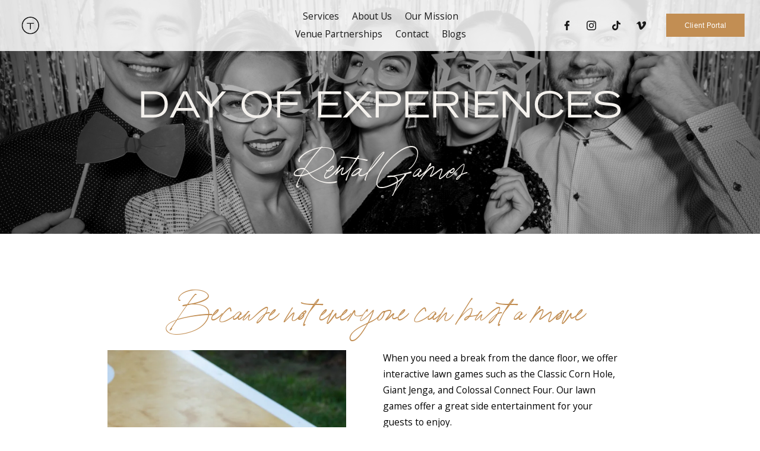

--- FILE ---
content_type: text/html;charset=utf-8
request_url: https://www.trivinoentertainment.com/rental-games/
body_size: 33781
content:
<!doctype html>
<html xmlns:og="http://opengraphprotocol.org/schema/" xmlns:fb="http://www.facebook.com/2008/fbml" lang="en-US"  >
  <head>
    <meta http-equiv="X-UA-Compatible" content="IE=edge,chrome=1">
    <meta name="viewport" content="width=device-width, initial-scale=1">
    <!-- This is Squarespace. --><!-- trivino-entertainment -->
<base href="">
<meta charset="utf-8" />
<title>Rental Games &mdash; Trivino-Entertainment</title>
<meta http-equiv="Accept-CH" content="Sec-CH-UA-Platform-Version, Sec-CH-UA-Model" /><link rel="icon" type="image/x-icon" href="https://assets.squarespace.com/universal/default-favicon.ico"/>
<link rel="canonical" href="https://www.trivinoentertainment.com/rental-games"/>
<meta property="og:site_name" content="Trivino-Entertainment"/>
<meta property="og:title" content="Rental Games &mdash; Trivino-Entertainment"/>
<meta property="og:url" content="https://www.trivinoentertainment.com/rental-games"/>
<meta property="og:type" content="website"/>
<meta itemprop="name" content="Rental Games — Trivino-Entertainment"/>
<meta itemprop="url" content="https://www.trivinoentertainment.com/rental-games"/>
<meta name="twitter:title" content="Rental Games — Trivino-Entertainment"/>
<meta name="twitter:url" content="https://www.trivinoentertainment.com/rental-games"/>
<meta name="twitter:card" content="summary"/>
<meta name="description" content="" />
<link rel="preconnect" href="https://images.squarespace-cdn.com">
<link rel="preconnect" href="https://fonts.gstatic.com" crossorigin>
<link rel="stylesheet" href="https://fonts.googleapis.com/css2?family=Open+Sans:ital,wght@0,400;0,700;1,400;1,700"><script type="text/javascript" crossorigin="anonymous" defer="true" nomodule="nomodule" src="//assets.squarespace.com/@sqs/polyfiller/1.6/legacy.js"></script>
<script type="text/javascript" crossorigin="anonymous" defer="true" src="//assets.squarespace.com/@sqs/polyfiller/1.6/modern.js"></script>
<script type="text/javascript">SQUARESPACE_ROLLUPS = {};</script>
<script>(function(rollups, name) { if (!rollups[name]) { rollups[name] = {}; } rollups[name].js = ["//assets.squarespace.com/universal/scripts-compressed/extract-css-runtime-122119992e42352a-min.en-US.js"]; })(SQUARESPACE_ROLLUPS, 'squarespace-extract_css_runtime');</script>
<script crossorigin="anonymous" src="//assets.squarespace.com/universal/scripts-compressed/extract-css-runtime-122119992e42352a-min.en-US.js" defer ></script><script>(function(rollups, name) { if (!rollups[name]) { rollups[name] = {}; } rollups[name].js = ["//assets.squarespace.com/universal/scripts-compressed/extract-css-moment-js-vendor-6f2a1f6ec9a41489-min.en-US.js"]; })(SQUARESPACE_ROLLUPS, 'squarespace-extract_css_moment_js_vendor');</script>
<script crossorigin="anonymous" src="//assets.squarespace.com/universal/scripts-compressed/extract-css-moment-js-vendor-6f2a1f6ec9a41489-min.en-US.js" defer ></script><script>(function(rollups, name) { if (!rollups[name]) { rollups[name] = {}; } rollups[name].js = ["//assets.squarespace.com/universal/scripts-compressed/cldr-resource-pack-22ed584d99d9b83d-min.en-US.js"]; })(SQUARESPACE_ROLLUPS, 'squarespace-cldr_resource_pack');</script>
<script crossorigin="anonymous" src="//assets.squarespace.com/universal/scripts-compressed/cldr-resource-pack-22ed584d99d9b83d-min.en-US.js" defer ></script><script>(function(rollups, name) { if (!rollups[name]) { rollups[name] = {}; } rollups[name].js = ["//assets.squarespace.com/universal/scripts-compressed/common-vendors-stable-fbd854d40b0804b7-min.en-US.js"]; })(SQUARESPACE_ROLLUPS, 'squarespace-common_vendors_stable');</script>
<script crossorigin="anonymous" src="//assets.squarespace.com/universal/scripts-compressed/common-vendors-stable-fbd854d40b0804b7-min.en-US.js" defer ></script><script>(function(rollups, name) { if (!rollups[name]) { rollups[name] = {}; } rollups[name].js = ["//assets.squarespace.com/universal/scripts-compressed/common-vendors-fb790703d43cca3f-min.en-US.js"]; })(SQUARESPACE_ROLLUPS, 'squarespace-common_vendors');</script>
<script crossorigin="anonymous" src="//assets.squarespace.com/universal/scripts-compressed/common-vendors-fb790703d43cca3f-min.en-US.js" defer ></script><script>(function(rollups, name) { if (!rollups[name]) { rollups[name] = {}; } rollups[name].js = ["//assets.squarespace.com/universal/scripts-compressed/common-7022dbd07fb0bf13-min.en-US.js"]; })(SQUARESPACE_ROLLUPS, 'squarespace-common');</script>
<script crossorigin="anonymous" src="//assets.squarespace.com/universal/scripts-compressed/common-7022dbd07fb0bf13-min.en-US.js" defer ></script><script>(function(rollups, name) { if (!rollups[name]) { rollups[name] = {}; } rollups[name].js = ["//assets.squarespace.com/universal/scripts-compressed/commerce-49890193d8d65093-min.en-US.js"]; })(SQUARESPACE_ROLLUPS, 'squarespace-commerce');</script>
<script crossorigin="anonymous" src="//assets.squarespace.com/universal/scripts-compressed/commerce-49890193d8d65093-min.en-US.js" defer ></script><script>(function(rollups, name) { if (!rollups[name]) { rollups[name] = {}; } rollups[name].css = ["//assets.squarespace.com/universal/styles-compressed/commerce-2bd20f6587654ec4-min.en-US.css"]; })(SQUARESPACE_ROLLUPS, 'squarespace-commerce');</script>
<link rel="stylesheet" type="text/css" href="//assets.squarespace.com/universal/styles-compressed/commerce-2bd20f6587654ec4-min.en-US.css"><script>(function(rollups, name) { if (!rollups[name]) { rollups[name] = {}; } rollups[name].js = ["//assets.squarespace.com/universal/scripts-compressed/user-account-core-4222fd975082c28d-min.en-US.js"]; })(SQUARESPACE_ROLLUPS, 'squarespace-user_account_core');</script>
<script crossorigin="anonymous" src="//assets.squarespace.com/universal/scripts-compressed/user-account-core-4222fd975082c28d-min.en-US.js" defer ></script><script>(function(rollups, name) { if (!rollups[name]) { rollups[name] = {}; } rollups[name].css = ["//assets.squarespace.com/universal/styles-compressed/user-account-core-89dabefb87591b1e-min.en-US.css"]; })(SQUARESPACE_ROLLUPS, 'squarespace-user_account_core');</script>
<link rel="stylesheet" type="text/css" href="//assets.squarespace.com/universal/styles-compressed/user-account-core-89dabefb87591b1e-min.en-US.css"><script>(function(rollups, name) { if (!rollups[name]) { rollups[name] = {}; } rollups[name].js = ["//assets.squarespace.com/universal/scripts-compressed/performance-45cdefef297be205-min.en-US.js"]; })(SQUARESPACE_ROLLUPS, 'squarespace-performance');</script>
<script crossorigin="anonymous" src="//assets.squarespace.com/universal/scripts-compressed/performance-45cdefef297be205-min.en-US.js" defer ></script><script data-name="static-context">Static = window.Static || {}; Static.SQUARESPACE_CONTEXT = {"betaFeatureFlags":["campaigns_merch_state","marketing_landing_page","enable_form_submission_trigger","campaigns_import_discounts","nested_categories","new_stacked_index","campaigns_thumbnail_layout","campaigns_discount_section_in_blasts","member_areas_feature","marketing_automations","contacts_and_campaigns_redesign","i18n_beta_website_locales","use_react_flow_in_automations_flowchart","scripts_defer","supports_versioned_template_assets","campaigns_new_image_layout_picker","bfcm_2025_enabled","campaigns_discount_section_in_automations","override_block_styles"],"facebookAppId":"314192535267336","facebookApiVersion":"v6.0","rollups":{"squarespace-announcement-bar":{"js":"//assets.squarespace.com/universal/scripts-compressed/announcement-bar-bc29aabcad9b0321-min.en-US.js"},"squarespace-audio-player":{"css":"//assets.squarespace.com/universal/styles-compressed/audio-player-b05f5197a871c566-min.en-US.css","js":"//assets.squarespace.com/universal/scripts-compressed/audio-player-e160d216aed116bb-min.en-US.js"},"squarespace-blog-collection-list":{"css":"//assets.squarespace.com/universal/styles-compressed/blog-collection-list-b4046463b72f34e2-min.en-US.css","js":"//assets.squarespace.com/universal/scripts-compressed/blog-collection-list-f78db80fc1cd6fce-min.en-US.js"},"squarespace-calendar-block-renderer":{"css":"//assets.squarespace.com/universal/styles-compressed/calendar-block-renderer-b72d08ba4421f5a0-min.en-US.css","js":"//assets.squarespace.com/universal/scripts-compressed/calendar-block-renderer-182e89e126289b13-min.en-US.js"},"squarespace-chartjs-helpers":{"css":"//assets.squarespace.com/universal/styles-compressed/chartjs-helpers-96b256171ee039c1-min.en-US.css","js":"//assets.squarespace.com/universal/scripts-compressed/chartjs-helpers-4fd57f343946d08e-min.en-US.js"},"squarespace-comments":{"css":"//assets.squarespace.com/universal/styles-compressed/comments-d47e61fe47b5ff82-min.en-US.css","js":"//assets.squarespace.com/universal/scripts-compressed/comments-0f751aea9339e89c-min.en-US.js"},"squarespace-custom-css-popup":{"css":"//assets.squarespace.com/universal/styles-compressed/custom-css-popup-89143d073173c3e0-min.en-US.css","js":"//assets.squarespace.com/universal/scripts-compressed/custom-css-popup-67fe3c2ec637a678-min.en-US.js"},"squarespace-dialog":{"css":"//assets.squarespace.com/universal/styles-compressed/dialog-f9093f2d526b94df-min.en-US.css","js":"//assets.squarespace.com/universal/scripts-compressed/dialog-5abd3585de282bb5-min.en-US.js"},"squarespace-events-collection":{"css":"//assets.squarespace.com/universal/styles-compressed/events-collection-b72d08ba4421f5a0-min.en-US.css","js":"//assets.squarespace.com/universal/scripts-compressed/events-collection-5fa01fd523721c94-min.en-US.js"},"squarespace-form-rendering-utils":{"js":"//assets.squarespace.com/universal/scripts-compressed/form-rendering-utils-dea9bf383ee1a39c-min.en-US.js"},"squarespace-forms":{"css":"//assets.squarespace.com/universal/styles-compressed/forms-0afd3c6ac30bbab1-min.en-US.css","js":"//assets.squarespace.com/universal/scripts-compressed/forms-3293f203da904154-min.en-US.js"},"squarespace-gallery-collection-list":{"css":"//assets.squarespace.com/universal/styles-compressed/gallery-collection-list-b4046463b72f34e2-min.en-US.css","js":"//assets.squarespace.com/universal/scripts-compressed/gallery-collection-list-07747667a3187b76-min.en-US.js"},"squarespace-image-zoom":{"css":"//assets.squarespace.com/universal/styles-compressed/image-zoom-b4046463b72f34e2-min.en-US.css","js":"//assets.squarespace.com/universal/scripts-compressed/image-zoom-60c18dc5f8f599ea-min.en-US.js"},"squarespace-pinterest":{"css":"//assets.squarespace.com/universal/styles-compressed/pinterest-b4046463b72f34e2-min.en-US.css","js":"//assets.squarespace.com/universal/scripts-compressed/pinterest-f571ce644d1a8ca0-min.en-US.js"},"squarespace-popup-overlay":{"css":"//assets.squarespace.com/universal/styles-compressed/popup-overlay-b742b752f5880972-min.en-US.css","js":"//assets.squarespace.com/universal/scripts-compressed/popup-overlay-904ea14ca76293f9-min.en-US.js"},"squarespace-product-quick-view":{"css":"//assets.squarespace.com/universal/styles-compressed/product-quick-view-9052fb446c5800ee-min.en-US.css","js":"//assets.squarespace.com/universal/scripts-compressed/product-quick-view-e42f499154c8be6e-min.en-US.js"},"squarespace-products-collection-item-v2":{"css":"//assets.squarespace.com/universal/styles-compressed/products-collection-item-v2-b4046463b72f34e2-min.en-US.css","js":"//assets.squarespace.com/universal/scripts-compressed/products-collection-item-v2-e3a3f101748fca6e-min.en-US.js"},"squarespace-products-collection-list-v2":{"css":"//assets.squarespace.com/universal/styles-compressed/products-collection-list-v2-b4046463b72f34e2-min.en-US.css","js":"//assets.squarespace.com/universal/scripts-compressed/products-collection-list-v2-eedc544f4cc56af4-min.en-US.js"},"squarespace-search-page":{"css":"//assets.squarespace.com/universal/styles-compressed/search-page-90a67fc09b9b32c6-min.en-US.css","js":"//assets.squarespace.com/universal/scripts-compressed/search-page-7d8afa9eb5e09a2d-min.en-US.js"},"squarespace-search-preview":{"js":"//assets.squarespace.com/universal/scripts-compressed/search-preview-21194fc3d3addc8e-min.en-US.js"},"squarespace-simple-liking":{"css":"//assets.squarespace.com/universal/styles-compressed/simple-liking-701bf8bbc05ec6aa-min.en-US.css","js":"//assets.squarespace.com/universal/scripts-compressed/simple-liking-e6bc64da9e3b1cf4-min.en-US.js"},"squarespace-social-buttons":{"css":"//assets.squarespace.com/universal/styles-compressed/social-buttons-95032e5fa98e47a5-min.en-US.css","js":"//assets.squarespace.com/universal/scripts-compressed/social-buttons-81b2f14e6410778c-min.en-US.js"},"squarespace-tourdates":{"css":"//assets.squarespace.com/universal/styles-compressed/tourdates-b4046463b72f34e2-min.en-US.css","js":"//assets.squarespace.com/universal/scripts-compressed/tourdates-ebc8e4d29314c4fd-min.en-US.js"},"squarespace-website-overlays-manager":{"css":"//assets.squarespace.com/universal/styles-compressed/website-overlays-manager-07ea5a4e004e6710-min.en-US.css","js":"//assets.squarespace.com/universal/scripts-compressed/website-overlays-manager-c044e70cefe65977-min.en-US.js"}},"pageType":2,"website":{"id":"63f4434e18863d0b05f5f9e1","identifier":"trivino-entertainment","websiteType":1,"contentModifiedOn":1761758869348,"cloneable":false,"hasBeenCloneable":false,"siteStatus":{},"language":"en-US","translationLocale":"en-US","formattingLocale":"en-US","timeZone":"America/Chicago","machineTimeZoneOffset":-21600000,"timeZoneOffset":-21600000,"timeZoneAbbr":"CST","siteTitle":"Trivino-Entertainment","fullSiteTitle":"Rental Games \u2014 Trivino-Entertainment","location":{},"logoImageId":"64532ca19f87485e1bbad824","shareButtonOptions":{"1":true,"8":true,"4":true,"2":true,"7":true,"6":true,"3":true},"logoImageUrl":"//images.squarespace-cdn.com/content/v1/63f4434e18863d0b05f5f9e1/0a94c474-57f6-4abd-a1d9-50bd8333f34e/T-Mark-BK.png","authenticUrl":"https://www.trivinoentertainment.com","internalUrl":"https://trivino-entertainment.squarespace.com","baseUrl":"https://www.trivinoentertainment.com","primaryDomain":"www.trivinoentertainment.com","sslSetting":3,"isHstsEnabled":true,"socialAccounts":[{"serviceId":60,"screenname":"Facebook","addedOn":1676957236666,"profileUrl":"https://www.facebook.com/profile.php?id=100076128093757","iconEnabled":true,"serviceName":"facebook-unauth"},{"serviceId":64,"screenname":"Instagram","addedOn":1676957247315,"profileUrl":"https://www.instagram.com/trivino_entertainment/?hl=en","iconEnabled":true,"serviceName":"instagram-unauth"},{"serviceId":82,"screenname":"TikTok","addedOn":1677558606975,"profileUrl":"https://www.tiktok.com/@trivino_entertainment","iconEnabled":true,"serviceName":"tiktok-unauth"},{"serviceId":68,"screenname":"Vimeo","addedOn":1755460552338,"profileUrl":"https://vimeo.com/user182864545","iconEnabled":true,"serviceName":"vimeo-unauth"}],"typekitId":"","statsMigrated":false,"imageMetadataProcessingEnabled":false,"screenshotId":"f84c4b97a12dee5391e03a538696e2fbdb6536c3bfbfb4d5d091158b0846ce1d","captchaSettings":{"enabledForDonations":false},"showOwnerLogin":false},"websiteSettings":{"id":"63f4434f18863d0b05f5f9e4","websiteId":"63f4434e18863d0b05f5f9e1","subjects":[],"country":"US","state":"TX","simpleLikingEnabled":true,"mobileInfoBarSettings":{"isContactEmailEnabled":false,"isContactPhoneNumberEnabled":false,"isLocationEnabled":false,"isBusinessHoursEnabled":false},"announcementBarSettings":{},"commentLikesAllowed":true,"commentAnonAllowed":true,"commentThreaded":true,"commentApprovalRequired":false,"commentAvatarsOn":true,"commentSortType":2,"commentFlagThreshold":0,"commentFlagsAllowed":true,"commentEnableByDefault":true,"commentDisableAfterDaysDefault":0,"disqusShortname":"","commentsEnabled":false,"businessHours":{},"storeSettings":{"returnPolicy":null,"termsOfService":null,"privacyPolicy":null,"expressCheckout":false,"continueShoppingLinkUrl":"/","useLightCart":false,"showNoteField":false,"shippingCountryDefaultValue":"US","billToShippingDefaultValue":false,"showShippingPhoneNumber":true,"isShippingPhoneRequired":false,"showBillingPhoneNumber":true,"isBillingPhoneRequired":false,"currenciesSupported":["USD","CAD","GBP","AUD","EUR","CHF","NOK","SEK","DKK","NZD","SGD","MXN","HKD","CZK","ILS","MYR","RUB","PHP","PLN","THB","BRL","ARS","COP","IDR","INR","JPY","ZAR"],"defaultCurrency":"USD","selectedCurrency":"USD","measurementStandard":1,"showCustomCheckoutForm":false,"checkoutPageMarketingOptInEnabled":true,"enableMailingListOptInByDefault":false,"sameAsRetailLocation":false,"merchandisingSettings":{"scarcityEnabledOnProductItems":false,"scarcityEnabledOnProductBlocks":false,"scarcityMessageType":"DEFAULT_SCARCITY_MESSAGE","scarcityThreshold":10,"multipleQuantityAllowedForServices":true,"restockNotificationsEnabled":false,"restockNotificationsSuccessText":"","restockNotificationsMailingListSignUpEnabled":false,"relatedProductsEnabled":false,"relatedProductsOrdering":"random","soldOutVariantsDropdownDisabled":false,"productComposerOptedIn":false,"productComposerABTestOptedOut":false,"productReviewsEnabled":false},"minimumOrderSubtotalEnabled":false,"minimumOrderSubtotal":{"currency":"USD","value":"0.00"},"isLive":false,"multipleQuantityAllowedForServices":true},"useEscapeKeyToLogin":false,"ssBadgeType":1,"ssBadgePosition":4,"ssBadgeVisibility":1,"ssBadgeDevices":1,"pinterestOverlayOptions":{"mode":"disabled"},"userAccountsSettings":{"loginAllowed":true,"signupAllowed":true}},"cookieSettings":{"isCookieBannerEnabled":false,"isRestrictiveCookiePolicyEnabled":false,"cookieBannerText":"","cookieBannerTheme":"","cookieBannerVariant":"","cookieBannerPosition":"","cookieBannerCtaVariant":"","cookieBannerCtaText":"","cookieBannerAcceptType":"OPT_IN","cookieBannerOptOutCtaText":"","cookieBannerHasOptOut":false,"cookieBannerHasManageCookies":true,"cookieBannerManageCookiesLabel":"","cookieBannerSavedPreferencesText":"","cookieBannerSavedPreferencesLayout":"PILL"},"websiteCloneable":false,"collection":{"title":"Rental Games","id":"6402bf5ace606073afd114c7","fullUrl":"/rental-games","type":10,"permissionType":1},"subscribed":false,"appDomain":"squarespace.com","templateTweakable":true,"tweakJSON":{"form-use-theme-colors":"false","header-logo-height":"50px","header-mobile-logo-max-height":"40px","header-vert-padding":"1vw","header-width":"Full","maxPageWidth":"1400px","mobile-header-vert-padding":"6vw","pagePadding":"2vw","tweak-blog-alternating-side-by-side-image-aspect-ratio":"1:1 Square","tweak-blog-alternating-side-by-side-image-spacing":"6%","tweak-blog-alternating-side-by-side-meta-spacing":"20px","tweak-blog-alternating-side-by-side-primary-meta":"Categories","tweak-blog-alternating-side-by-side-read-more-spacing":"20px","tweak-blog-alternating-side-by-side-secondary-meta":"Date","tweak-blog-basic-grid-columns":"3","tweak-blog-basic-grid-image-aspect-ratio":"1:1 Square","tweak-blog-basic-grid-image-spacing":"30px","tweak-blog-basic-grid-meta-spacing":"17px","tweak-blog-basic-grid-primary-meta":"Categories","tweak-blog-basic-grid-read-more-spacing":"37px","tweak-blog-basic-grid-secondary-meta":"None","tweak-blog-item-custom-width":"40","tweak-blog-item-show-author-profile":"false","tweak-blog-item-width":"Custom","tweak-blog-masonry-columns":"2","tweak-blog-masonry-horizontal-spacing":"64px","tweak-blog-masonry-image-spacing":"20px","tweak-blog-masonry-meta-spacing":"10px","tweak-blog-masonry-primary-meta":"Categories","tweak-blog-masonry-read-more-spacing":"22px","tweak-blog-masonry-secondary-meta":"Date","tweak-blog-masonry-vertical-spacing":"231px","tweak-blog-side-by-side-image-aspect-ratio":"1:1 Square","tweak-blog-side-by-side-image-spacing":"6%","tweak-blog-side-by-side-meta-spacing":"20px","tweak-blog-side-by-side-primary-meta":"Categories","tweak-blog-side-by-side-read-more-spacing":"20px","tweak-blog-side-by-side-secondary-meta":"Date","tweak-blog-single-column-image-spacing":"50px","tweak-blog-single-column-meta-spacing":"30px","tweak-blog-single-column-primary-meta":"Categories","tweak-blog-single-column-read-more-spacing":"30px","tweak-blog-single-column-secondary-meta":"Date","tweak-events-stacked-show-thumbnails":"true","tweak-events-stacked-thumbnail-size":"3:2 Standard","tweak-fixed-header":"true","tweak-fixed-header-style":"Basic","tweak-global-animations-animation-curve":"ease","tweak-global-animations-animation-delay":"0.6s","tweak-global-animations-animation-duration":"1.50s","tweak-global-animations-animation-style":"fade","tweak-global-animations-animation-type":"fade","tweak-global-animations-complexity-level":"detailed","tweak-global-animations-enabled":"true","tweak-portfolio-grid-basic-custom-height":"50","tweak-portfolio-grid-overlay-custom-height":"50","tweak-portfolio-hover-follow-acceleration":"10%","tweak-portfolio-hover-follow-animation-duration":"Fast","tweak-portfolio-hover-follow-animation-type":"Fade","tweak-portfolio-hover-follow-delimiter":"Bullet","tweak-portfolio-hover-follow-front":"false","tweak-portfolio-hover-follow-layout":"Inline","tweak-portfolio-hover-follow-size":"50","tweak-portfolio-hover-follow-text-spacing-x":"1.5","tweak-portfolio-hover-follow-text-spacing-y":"1.5","tweak-portfolio-hover-static-animation-duration":"Fast","tweak-portfolio-hover-static-animation-type":"Fade","tweak-portfolio-hover-static-delimiter":"Hyphen","tweak-portfolio-hover-static-front":"true","tweak-portfolio-hover-static-layout":"Inline","tweak-portfolio-hover-static-size":"50","tweak-portfolio-hover-static-text-spacing-x":"1.5","tweak-portfolio-hover-static-text-spacing-y":"1.5","tweak-portfolio-index-background-animation-duration":"Medium","tweak-portfolio-index-background-animation-type":"Fade","tweak-portfolio-index-background-custom-height":"50","tweak-portfolio-index-background-delimiter":"None","tweak-portfolio-index-background-height":"Large","tweak-portfolio-index-background-horizontal-alignment":"Center","tweak-portfolio-index-background-link-format":"Stacked","tweak-portfolio-index-background-persist":"false","tweak-portfolio-index-background-vertical-alignment":"Middle","tweak-portfolio-index-background-width":"Full","tweak-product-basic-item-click-action":"None","tweak-product-basic-item-gallery-aspect-ratio":"1:1 Square","tweak-product-basic-item-gallery-design":"Slideshow","tweak-product-basic-item-gallery-width":"53%","tweak-product-basic-item-hover-action":"Zoom","tweak-product-basic-item-image-spacing":"10vw","tweak-product-basic-item-image-zoom-factor":"1.5","tweak-product-basic-item-product-variant-display":"Dropdown","tweak-product-basic-item-thumbnail-placement":"Side","tweak-product-basic-item-variant-picker-layout":"Dropdowns","tweak-products-add-to-cart-button":"false","tweak-products-columns":"3","tweak-products-gutter-column":"2vw","tweak-products-gutter-row":"4vw","tweak-products-header-text-alignment":"Middle","tweak-products-image-aspect-ratio":"1:1 Square","tweak-products-image-text-spacing":"2vw","tweak-products-mobile-columns":"1","tweak-products-text-alignment":"Middle","tweak-products-width":"Inset","tweak-transparent-header":"false"},"templateId":"5c5a519771c10ba3470d8101","templateVersion":"7.1","pageFeatures":[1,2,4],"gmRenderKey":"QUl6YVN5Q0JUUk9xNkx1dkZfSUUxcjQ2LVQ0QWVUU1YtMGQ3bXk4","templateScriptsRootUrl":"https://static1.squarespace.com/static/vta/5c5a519771c10ba3470d8101/scripts/","impersonatedSession":false,"tzData":{"zones":[[-360,"US","C%sT",null]],"rules":{"US":[[1967,2006,null,"Oct","lastSun","2:00","0","S"],[1987,2006,null,"Apr","Sun>=1","2:00","1:00","D"],[2007,"max",null,"Mar","Sun>=8","2:00","1:00","D"],[2007,"max",null,"Nov","Sun>=1","2:00","0","S"]]}},"showAnnouncementBar":false,"recaptchaEnterpriseContext":{"recaptchaEnterpriseSiteKey":"6LdDFQwjAAAAAPigEvvPgEVbb7QBm-TkVJdDTlAv"},"i18nContext":{"timeZoneData":{"id":"America/Chicago","name":"Central Time"}},"env":"PRODUCTION","visitorFormContext":{"formFieldFormats":{"countries":[{"name":"Afghanistan","code":"AF","phoneCode":"+93"},{"name":"\u00C5land Islands","code":"AX","phoneCode":"+358"},{"name":"Albania","code":"AL","phoneCode":"+355"},{"name":"Algeria","code":"DZ","phoneCode":"+213"},{"name":"American Samoa","code":"AS","phoneCode":"+1"},{"name":"Andorra","code":"AD","phoneCode":"+376"},{"name":"Angola","code":"AO","phoneCode":"+244"},{"name":"Anguilla","code":"AI","phoneCode":"+1"},{"name":"Antigua & Barbuda","code":"AG","phoneCode":"+1"},{"name":"Argentina","code":"AR","phoneCode":"+54"},{"name":"Armenia","code":"AM","phoneCode":"+374"},{"name":"Aruba","code":"AW","phoneCode":"+297"},{"name":"Ascension Island","code":"AC","phoneCode":"+247"},{"name":"Australia","code":"AU","phoneCode":"+61"},{"name":"Austria","code":"AT","phoneCode":"+43"},{"name":"Azerbaijan","code":"AZ","phoneCode":"+994"},{"name":"Bahamas","code":"BS","phoneCode":"+1"},{"name":"Bahrain","code":"BH","phoneCode":"+973"},{"name":"Bangladesh","code":"BD","phoneCode":"+880"},{"name":"Barbados","code":"BB","phoneCode":"+1"},{"name":"Belarus","code":"BY","phoneCode":"+375"},{"name":"Belgium","code":"BE","phoneCode":"+32"},{"name":"Belize","code":"BZ","phoneCode":"+501"},{"name":"Benin","code":"BJ","phoneCode":"+229"},{"name":"Bermuda","code":"BM","phoneCode":"+1"},{"name":"Bhutan","code":"BT","phoneCode":"+975"},{"name":"Bolivia","code":"BO","phoneCode":"+591"},{"name":"Bosnia & Herzegovina","code":"BA","phoneCode":"+387"},{"name":"Botswana","code":"BW","phoneCode":"+267"},{"name":"Brazil","code":"BR","phoneCode":"+55"},{"name":"British Indian Ocean Territory","code":"IO","phoneCode":"+246"},{"name":"British Virgin Islands","code":"VG","phoneCode":"+1"},{"name":"Brunei","code":"BN","phoneCode":"+673"},{"name":"Bulgaria","code":"BG","phoneCode":"+359"},{"name":"Burkina Faso","code":"BF","phoneCode":"+226"},{"name":"Burundi","code":"BI","phoneCode":"+257"},{"name":"Cambodia","code":"KH","phoneCode":"+855"},{"name":"Cameroon","code":"CM","phoneCode":"+237"},{"name":"Canada","code":"CA","phoneCode":"+1"},{"name":"Cape Verde","code":"CV","phoneCode":"+238"},{"name":"Caribbean Netherlands","code":"BQ","phoneCode":"+599"},{"name":"Cayman Islands","code":"KY","phoneCode":"+1"},{"name":"Central African Republic","code":"CF","phoneCode":"+236"},{"name":"Chad","code":"TD","phoneCode":"+235"},{"name":"Chile","code":"CL","phoneCode":"+56"},{"name":"China","code":"CN","phoneCode":"+86"},{"name":"Christmas Island","code":"CX","phoneCode":"+61"},{"name":"Cocos (Keeling) Islands","code":"CC","phoneCode":"+61"},{"name":"Colombia","code":"CO","phoneCode":"+57"},{"name":"Comoros","code":"KM","phoneCode":"+269"},{"name":"Congo - Brazzaville","code":"CG","phoneCode":"+242"},{"name":"Congo - Kinshasa","code":"CD","phoneCode":"+243"},{"name":"Cook Islands","code":"CK","phoneCode":"+682"},{"name":"Costa Rica","code":"CR","phoneCode":"+506"},{"name":"C\u00F4te d\u2019Ivoire","code":"CI","phoneCode":"+225"},{"name":"Croatia","code":"HR","phoneCode":"+385"},{"name":"Cuba","code":"CU","phoneCode":"+53"},{"name":"Cura\u00E7ao","code":"CW","phoneCode":"+599"},{"name":"Cyprus","code":"CY","phoneCode":"+357"},{"name":"Czechia","code":"CZ","phoneCode":"+420"},{"name":"Denmark","code":"DK","phoneCode":"+45"},{"name":"Djibouti","code":"DJ","phoneCode":"+253"},{"name":"Dominica","code":"DM","phoneCode":"+1"},{"name":"Dominican Republic","code":"DO","phoneCode":"+1"},{"name":"Ecuador","code":"EC","phoneCode":"+593"},{"name":"Egypt","code":"EG","phoneCode":"+20"},{"name":"El Salvador","code":"SV","phoneCode":"+503"},{"name":"Equatorial Guinea","code":"GQ","phoneCode":"+240"},{"name":"Eritrea","code":"ER","phoneCode":"+291"},{"name":"Estonia","code":"EE","phoneCode":"+372"},{"name":"Eswatini","code":"SZ","phoneCode":"+268"},{"name":"Ethiopia","code":"ET","phoneCode":"+251"},{"name":"Falkland Islands","code":"FK","phoneCode":"+500"},{"name":"Faroe Islands","code":"FO","phoneCode":"+298"},{"name":"Fiji","code":"FJ","phoneCode":"+679"},{"name":"Finland","code":"FI","phoneCode":"+358"},{"name":"France","code":"FR","phoneCode":"+33"},{"name":"French Guiana","code":"GF","phoneCode":"+594"},{"name":"French Polynesia","code":"PF","phoneCode":"+689"},{"name":"Gabon","code":"GA","phoneCode":"+241"},{"name":"Gambia","code":"GM","phoneCode":"+220"},{"name":"Georgia","code":"GE","phoneCode":"+995"},{"name":"Germany","code":"DE","phoneCode":"+49"},{"name":"Ghana","code":"GH","phoneCode":"+233"},{"name":"Gibraltar","code":"GI","phoneCode":"+350"},{"name":"Greece","code":"GR","phoneCode":"+30"},{"name":"Greenland","code":"GL","phoneCode":"+299"},{"name":"Grenada","code":"GD","phoneCode":"+1"},{"name":"Guadeloupe","code":"GP","phoneCode":"+590"},{"name":"Guam","code":"GU","phoneCode":"+1"},{"name":"Guatemala","code":"GT","phoneCode":"+502"},{"name":"Guernsey","code":"GG","phoneCode":"+44"},{"name":"Guinea","code":"GN","phoneCode":"+224"},{"name":"Guinea-Bissau","code":"GW","phoneCode":"+245"},{"name":"Guyana","code":"GY","phoneCode":"+592"},{"name":"Haiti","code":"HT","phoneCode":"+509"},{"name":"Honduras","code":"HN","phoneCode":"+504"},{"name":"Hong Kong SAR China","code":"HK","phoneCode":"+852"},{"name":"Hungary","code":"HU","phoneCode":"+36"},{"name":"Iceland","code":"IS","phoneCode":"+354"},{"name":"India","code":"IN","phoneCode":"+91"},{"name":"Indonesia","code":"ID","phoneCode":"+62"},{"name":"Iran","code":"IR","phoneCode":"+98"},{"name":"Iraq","code":"IQ","phoneCode":"+964"},{"name":"Ireland","code":"IE","phoneCode":"+353"},{"name":"Isle of Man","code":"IM","phoneCode":"+44"},{"name":"Israel","code":"IL","phoneCode":"+972"},{"name":"Italy","code":"IT","phoneCode":"+39"},{"name":"Jamaica","code":"JM","phoneCode":"+1"},{"name":"Japan","code":"JP","phoneCode":"+81"},{"name":"Jersey","code":"JE","phoneCode":"+44"},{"name":"Jordan","code":"JO","phoneCode":"+962"},{"name":"Kazakhstan","code":"KZ","phoneCode":"+7"},{"name":"Kenya","code":"KE","phoneCode":"+254"},{"name":"Kiribati","code":"KI","phoneCode":"+686"},{"name":"Kosovo","code":"XK","phoneCode":"+383"},{"name":"Kuwait","code":"KW","phoneCode":"+965"},{"name":"Kyrgyzstan","code":"KG","phoneCode":"+996"},{"name":"Laos","code":"LA","phoneCode":"+856"},{"name":"Latvia","code":"LV","phoneCode":"+371"},{"name":"Lebanon","code":"LB","phoneCode":"+961"},{"name":"Lesotho","code":"LS","phoneCode":"+266"},{"name":"Liberia","code":"LR","phoneCode":"+231"},{"name":"Libya","code":"LY","phoneCode":"+218"},{"name":"Liechtenstein","code":"LI","phoneCode":"+423"},{"name":"Lithuania","code":"LT","phoneCode":"+370"},{"name":"Luxembourg","code":"LU","phoneCode":"+352"},{"name":"Macao SAR China","code":"MO","phoneCode":"+853"},{"name":"Madagascar","code":"MG","phoneCode":"+261"},{"name":"Malawi","code":"MW","phoneCode":"+265"},{"name":"Malaysia","code":"MY","phoneCode":"+60"},{"name":"Maldives","code":"MV","phoneCode":"+960"},{"name":"Mali","code":"ML","phoneCode":"+223"},{"name":"Malta","code":"MT","phoneCode":"+356"},{"name":"Marshall Islands","code":"MH","phoneCode":"+692"},{"name":"Martinique","code":"MQ","phoneCode":"+596"},{"name":"Mauritania","code":"MR","phoneCode":"+222"},{"name":"Mauritius","code":"MU","phoneCode":"+230"},{"name":"Mayotte","code":"YT","phoneCode":"+262"},{"name":"Mexico","code":"MX","phoneCode":"+52"},{"name":"Micronesia","code":"FM","phoneCode":"+691"},{"name":"Moldova","code":"MD","phoneCode":"+373"},{"name":"Monaco","code":"MC","phoneCode":"+377"},{"name":"Mongolia","code":"MN","phoneCode":"+976"},{"name":"Montenegro","code":"ME","phoneCode":"+382"},{"name":"Montserrat","code":"MS","phoneCode":"+1"},{"name":"Morocco","code":"MA","phoneCode":"+212"},{"name":"Mozambique","code":"MZ","phoneCode":"+258"},{"name":"Myanmar (Burma)","code":"MM","phoneCode":"+95"},{"name":"Namibia","code":"NA","phoneCode":"+264"},{"name":"Nauru","code":"NR","phoneCode":"+674"},{"name":"Nepal","code":"NP","phoneCode":"+977"},{"name":"Netherlands","code":"NL","phoneCode":"+31"},{"name":"New Caledonia","code":"NC","phoneCode":"+687"},{"name":"New Zealand","code":"NZ","phoneCode":"+64"},{"name":"Nicaragua","code":"NI","phoneCode":"+505"},{"name":"Niger","code":"NE","phoneCode":"+227"},{"name":"Nigeria","code":"NG","phoneCode":"+234"},{"name":"Niue","code":"NU","phoneCode":"+683"},{"name":"Norfolk Island","code":"NF","phoneCode":"+672"},{"name":"Northern Mariana Islands","code":"MP","phoneCode":"+1"},{"name":"North Korea","code":"KP","phoneCode":"+850"},{"name":"North Macedonia","code":"MK","phoneCode":"+389"},{"name":"Norway","code":"NO","phoneCode":"+47"},{"name":"Oman","code":"OM","phoneCode":"+968"},{"name":"Pakistan","code":"PK","phoneCode":"+92"},{"name":"Palau","code":"PW","phoneCode":"+680"},{"name":"Palestinian Territories","code":"PS","phoneCode":"+970"},{"name":"Panama","code":"PA","phoneCode":"+507"},{"name":"Papua New Guinea","code":"PG","phoneCode":"+675"},{"name":"Paraguay","code":"PY","phoneCode":"+595"},{"name":"Peru","code":"PE","phoneCode":"+51"},{"name":"Philippines","code":"PH","phoneCode":"+63"},{"name":"Poland","code":"PL","phoneCode":"+48"},{"name":"Portugal","code":"PT","phoneCode":"+351"},{"name":"Puerto Rico","code":"PR","phoneCode":"+1"},{"name":"Qatar","code":"QA","phoneCode":"+974"},{"name":"R\u00E9union","code":"RE","phoneCode":"+262"},{"name":"Romania","code":"RO","phoneCode":"+40"},{"name":"Russia","code":"RU","phoneCode":"+7"},{"name":"Rwanda","code":"RW","phoneCode":"+250"},{"name":"Samoa","code":"WS","phoneCode":"+685"},{"name":"San Marino","code":"SM","phoneCode":"+378"},{"name":"S\u00E3o Tom\u00E9 & Pr\u00EDncipe","code":"ST","phoneCode":"+239"},{"name":"Saudi Arabia","code":"SA","phoneCode":"+966"},{"name":"Senegal","code":"SN","phoneCode":"+221"},{"name":"Serbia","code":"RS","phoneCode":"+381"},{"name":"Seychelles","code":"SC","phoneCode":"+248"},{"name":"Sierra Leone","code":"SL","phoneCode":"+232"},{"name":"Singapore","code":"SG","phoneCode":"+65"},{"name":"Sint Maarten","code":"SX","phoneCode":"+1"},{"name":"Slovakia","code":"SK","phoneCode":"+421"},{"name":"Slovenia","code":"SI","phoneCode":"+386"},{"name":"Solomon Islands","code":"SB","phoneCode":"+677"},{"name":"Somalia","code":"SO","phoneCode":"+252"},{"name":"South Africa","code":"ZA","phoneCode":"+27"},{"name":"South Korea","code":"KR","phoneCode":"+82"},{"name":"South Sudan","code":"SS","phoneCode":"+211"},{"name":"Spain","code":"ES","phoneCode":"+34"},{"name":"Sri Lanka","code":"LK","phoneCode":"+94"},{"name":"St. Barth\u00E9lemy","code":"BL","phoneCode":"+590"},{"name":"St. Helena","code":"SH","phoneCode":"+290"},{"name":"St. Kitts & Nevis","code":"KN","phoneCode":"+1"},{"name":"St. Lucia","code":"LC","phoneCode":"+1"},{"name":"St. Martin","code":"MF","phoneCode":"+590"},{"name":"St. Pierre & Miquelon","code":"PM","phoneCode":"+508"},{"name":"St. Vincent & Grenadines","code":"VC","phoneCode":"+1"},{"name":"Sudan","code":"SD","phoneCode":"+249"},{"name":"Suriname","code":"SR","phoneCode":"+597"},{"name":"Svalbard & Jan Mayen","code":"SJ","phoneCode":"+47"},{"name":"Sweden","code":"SE","phoneCode":"+46"},{"name":"Switzerland","code":"CH","phoneCode":"+41"},{"name":"Syria","code":"SY","phoneCode":"+963"},{"name":"Taiwan","code":"TW","phoneCode":"+886"},{"name":"Tajikistan","code":"TJ","phoneCode":"+992"},{"name":"Tanzania","code":"TZ","phoneCode":"+255"},{"name":"Thailand","code":"TH","phoneCode":"+66"},{"name":"Timor-Leste","code":"TL","phoneCode":"+670"},{"name":"Togo","code":"TG","phoneCode":"+228"},{"name":"Tokelau","code":"TK","phoneCode":"+690"},{"name":"Tonga","code":"TO","phoneCode":"+676"},{"name":"Trinidad & Tobago","code":"TT","phoneCode":"+1"},{"name":"Tristan da Cunha","code":"TA","phoneCode":"+290"},{"name":"Tunisia","code":"TN","phoneCode":"+216"},{"name":"T\u00FCrkiye","code":"TR","phoneCode":"+90"},{"name":"Turkmenistan","code":"TM","phoneCode":"+993"},{"name":"Turks & Caicos Islands","code":"TC","phoneCode":"+1"},{"name":"Tuvalu","code":"TV","phoneCode":"+688"},{"name":"U.S. Virgin Islands","code":"VI","phoneCode":"+1"},{"name":"Uganda","code":"UG","phoneCode":"+256"},{"name":"Ukraine","code":"UA","phoneCode":"+380"},{"name":"United Arab Emirates","code":"AE","phoneCode":"+971"},{"name":"United Kingdom","code":"GB","phoneCode":"+44"},{"name":"United States","code":"US","phoneCode":"+1"},{"name":"Uruguay","code":"UY","phoneCode":"+598"},{"name":"Uzbekistan","code":"UZ","phoneCode":"+998"},{"name":"Vanuatu","code":"VU","phoneCode":"+678"},{"name":"Vatican City","code":"VA","phoneCode":"+39"},{"name":"Venezuela","code":"VE","phoneCode":"+58"},{"name":"Vietnam","code":"VN","phoneCode":"+84"},{"name":"Wallis & Futuna","code":"WF","phoneCode":"+681"},{"name":"Western Sahara","code":"EH","phoneCode":"+212"},{"name":"Yemen","code":"YE","phoneCode":"+967"},{"name":"Zambia","code":"ZM","phoneCode":"+260"},{"name":"Zimbabwe","code":"ZW","phoneCode":"+263"}],"initialPhoneFormat":{"id":0,"type":"PHONE_NUMBER","country":"US","labelLocale":"en-US","fields":[{"type":"SEPARATOR","label":"(","identifier":"LeftParen","length":0,"required":false,"metadata":{}},{"type":"FIELD","label":"1","identifier":"1","length":3,"required":false,"metadata":{}},{"type":"SEPARATOR","label":")","identifier":"RightParen","length":0,"required":false,"metadata":{}},{"type":"SEPARATOR","label":" ","identifier":"Space","length":0,"required":false,"metadata":{}},{"type":"FIELD","label":"2","identifier":"2","length":3,"required":false,"metadata":{}},{"type":"SEPARATOR","label":"-","identifier":"Dash","length":0,"required":false,"metadata":{}},{"type":"FIELD","label":"3","identifier":"3","length":14,"required":false,"metadata":{}}]},"initialNameOrder":"GIVEN_FIRST","initialAddressFormat":{"id":0,"type":"ADDRESS","country":"US","labelLocale":"en","fields":[{"type":"FIELD","label":"Address Line 1","identifier":"Line1","length":0,"required":true,"metadata":{"autocomplete":"address-line1"}},{"type":"SEPARATOR","label":"\n","identifier":"Newline","length":0,"required":false,"metadata":{}},{"type":"FIELD","label":"Address Line 2","identifier":"Line2","length":0,"required":false,"metadata":{"autocomplete":"address-line2"}},{"type":"SEPARATOR","label":"\n","identifier":"Newline","length":0,"required":false,"metadata":{}},{"type":"FIELD","label":"City","identifier":"City","length":0,"required":true,"metadata":{"autocomplete":"address-level2"}},{"type":"SEPARATOR","label":",","identifier":"Comma","length":0,"required":false,"metadata":{}},{"type":"SEPARATOR","label":" ","identifier":"Space","length":0,"required":false,"metadata":{}},{"type":"FIELD","label":"State","identifier":"State","length":0,"required":true,"metadata":{"autocomplete":"address-level1"}},{"type":"SEPARATOR","label":" ","identifier":"Space","length":0,"required":false,"metadata":{}},{"type":"FIELD","label":"ZIP Code","identifier":"Zip","length":0,"required":true,"metadata":{"autocomplete":"postal-code"}}]}},"localizedStrings":{"validation":{"noValidSelection":"A valid selection must be made.","invalidUrl":"Must be a valid URL.","stringTooLong":"Value should have a length no longer than {0}.","containsInvalidKey":"{0} contains an invalid key.","invalidTwitterUsername":"Must be a valid Twitter username.","valueOutsideRange":"Value must be in the range {0} to {1}.","invalidPassword":"Passwords should not contain whitespace.","missingRequiredSubfields":"{0} is missing required subfields: {1}","invalidCurrency":"Currency value should be formatted like 1234 or 123.99.","invalidMapSize":"Value should contain exactly {0} elements.","subfieldsRequired":"All fields in {0} are required.","formSubmissionFailed":"Form submission failed. Review the following information: {0}.","invalidCountryCode":"Country code should have an optional plus and up to 4 digits.","invalidDate":"This is not a real date.","required":"{0} is required.","invalidStringLength":"Value should be {0} characters long.","invalidEmail":"Email addresses should follow the format user@domain.com.","invalidListLength":"Value should be {0} elements long.","allEmpty":"Please fill out at least one form field.","missingRequiredQuestion":"Missing a required question.","invalidQuestion":"Contained an invalid question.","captchaFailure":"Captcha validation failed. Please try again.","stringTooShort":"Value should have a length of at least {0}.","invalid":"{0} is not valid.","formErrors":"Form Errors","containsInvalidValue":"{0} contains an invalid value.","invalidUnsignedNumber":"Numbers must contain only digits and no other characters.","invalidName":"Valid names contain only letters, numbers, spaces, ', or - characters."},"submit":"Submit","status":{"title":"{@} Block","learnMore":"Learn more"},"name":{"firstName":"First Name","lastName":"Last Name"},"lightbox":{"openForm":"Open Form"},"likert":{"agree":"Agree","stronglyDisagree":"Strongly Disagree","disagree":"Disagree","stronglyAgree":"Strongly Agree","neutral":"Neutral"},"time":{"am":"AM","second":"Second","pm":"PM","minute":"Minute","amPm":"AM/PM","hour":"Hour"},"notFound":"Form not found.","date":{"yyyy":"YYYY","year":"Year","mm":"MM","day":"Day","month":"Month","dd":"DD"},"phone":{"country":"Country","number":"Number","prefix":"Prefix","areaCode":"Area Code","line":"Line"},"submitError":"Unable to submit form. Please try again later.","address":{"stateProvince":"State/Province","country":"Country","zipPostalCode":"Zip/Postal Code","address2":"Address 2","address1":"Address 1","city":"City"},"email":{"signUp":"Sign up for news and updates"},"cannotSubmitDemoForm":"This is a demo form and cannot be submitted.","required":"(required)","invalidData":"Invalid form data."}}};</script><link rel="stylesheet" type="text/css" href="https://definitions.sqspcdn.com/website-component-definition/static-assets/website.components.button/a7bab05f-95ce-4fa8-88ba-81fbf4302900_129/website.components.button.styles.css"/><script defer src="https://definitions.sqspcdn.com/website-component-definition/static-assets/website.components.button/a7bab05f-95ce-4fa8-88ba-81fbf4302900_129/website.components.button.visitor.js"></script><script type="application/ld+json">{"url":"https://www.trivinoentertainment.com","name":"Trivino-Entertainment","image":"//images.squarespace-cdn.com/content/v1/63f4434e18863d0b05f5f9e1/0a94c474-57f6-4abd-a1d9-50bd8333f34e/T-Mark-BK.png","@context":"http://schema.org","@type":"WebSite"}</script><script type="application/ld+json">{"address":"","image":"https://static1.squarespace.com/static/63f4434e18863d0b05f5f9e1/t/64532ca19f87485e1bbad824/1761758869348/","openingHours":"","@context":"http://schema.org","@type":"LocalBusiness"}</script><link rel="stylesheet" type="text/css" href="https://static1.squarespace.com/static/versioned-site-css/63f4434e18863d0b05f5f9e1/105/5c5a519771c10ba3470d8101/63f4434f18863d0b05f5f9fb/1701/site.css"/><!-- Google Tag Manager -->
<script>(function(w,d,s,l,i){w[l]=w[l]||[];w[l].push({'gtm.start':
new Date().getTime(),event:'gtm.js'});var f=d.getElementsByTagName(s)[0],
j=d.createElement(s),dl=l!='dataLayer'?'&l='+l:'';j.async=true;j.src=
'https://www.googletagmanager.com/gtm.js?id='+i+dl;f.parentNode.insertBefore(j,f);
})(window,document,'script','dataLayer','GTM-K4NNBKCX');</script>
<!-- End Google Tag Manager -->

<!-- Google tag (gtag.js) --> <script async src="https://www.googletagmanager.com/gtag/js?id=AW-10853180469"></script> <script> window.dataLayer = window.dataLayer || []; function gtag(){dataLayer.push(arguments);} gtag('js', new Date()); gtag('config', 'AW-10853180469'); </script><script>Static.COOKIE_BANNER_CAPABLE = true;</script>
<!-- End of Squarespace Headers -->
    <link rel="stylesheet" type="text/css" href="https://static1.squarespace.com/static/vta/5c5a519771c10ba3470d8101/versioned-assets/1762289557207-4Y82PTLVNQE2GPJ5TI7P/static.css">
  </head>

  <body
    id="collection-6402bf5ace606073afd114c7"
    class="
      form-field-style-solid form-field-shape-square form-field-border-all form-field-checkbox-type-icon form-field-checkbox-fill-solid form-field-checkbox-color-inverted form-field-checkbox-shape-square form-field-checkbox-layout-stack form-field-radio-type-icon form-field-radio-fill-solid form-field-radio-color-normal form-field-radio-shape-pill form-field-radio-layout-stack form-field-survey-fill-solid form-field-survey-color-normal form-field-survey-shape-pill form-field-hover-focus-outline form-submit-button-style-label tweak-portfolio-grid-overlay-width-full tweak-portfolio-grid-overlay-height-large tweak-portfolio-grid-overlay-image-aspect-ratio-11-square tweak-portfolio-grid-overlay-text-placement-center tweak-portfolio-grid-overlay-show-text-after-hover image-block-poster-text-alignment-center image-block-card-content-position-center image-block-card-text-alignment-left image-block-overlap-content-position-center image-block-overlap-text-alignment-left image-block-collage-content-position-center image-block-collage-text-alignment-center image-block-stack-text-alignment-left tweak-blog-single-column-width-inset tweak-blog-single-column-text-alignment-center tweak-blog-single-column-image-placement-above tweak-blog-single-column-delimiter-bullet tweak-blog-single-column-read-more-style-show tweak-blog-single-column-primary-meta-categories tweak-blog-single-column-secondary-meta-date tweak-blog-single-column-meta-position-top tweak-blog-single-column-content-full-post tweak-blog-item-width-custom tweak-blog-item-text-alignment-center tweak-blog-item-meta-position-below-title     tweak-blog-item-delimiter-bullet primary-button-style-solid primary-button-shape-square secondary-button-style-outline secondary-button-shape-square tertiary-button-style-solid tertiary-button-shape-square tweak-events-stacked-width-full tweak-events-stacked-height-large  tweak-events-stacked-show-thumbnails tweak-events-stacked-thumbnail-size-32-standard tweak-events-stacked-date-style-with-text tweak-events-stacked-show-time tweak-events-stacked-show-location  tweak-events-stacked-show-excerpt  tweak-blog-basic-grid-width-full tweak-blog-basic-grid-image-aspect-ratio-11-square tweak-blog-basic-grid-text-alignment-left tweak-blog-basic-grid-delimiter-bullet tweak-blog-basic-grid-image-placement-above tweak-blog-basic-grid-read-more-style-hide tweak-blog-basic-grid-primary-meta-categories tweak-blog-basic-grid-secondary-meta-none tweak-blog-basic-grid-excerpt-hide header-overlay-alignment-left tweak-portfolio-index-background-link-format-stacked tweak-portfolio-index-background-width-full tweak-portfolio-index-background-height-large  tweak-portfolio-index-background-vertical-alignment-middle tweak-portfolio-index-background-horizontal-alignment-center tweak-portfolio-index-background-delimiter-none tweak-portfolio-index-background-animation-type-fade tweak-portfolio-index-background-animation-duration-medium tweak-portfolio-hover-follow-layout-inline  tweak-portfolio-hover-follow-delimiter-bullet tweak-portfolio-hover-follow-animation-type-fade tweak-portfolio-hover-follow-animation-duration-fast tweak-portfolio-hover-static-layout-inline tweak-portfolio-hover-static-front tweak-portfolio-hover-static-delimiter-hyphen tweak-portfolio-hover-static-animation-type-fade tweak-portfolio-hover-static-animation-duration-fast tweak-blog-alternating-side-by-side-width-full tweak-blog-alternating-side-by-side-image-aspect-ratio-11-square tweak-blog-alternating-side-by-side-text-alignment-left tweak-blog-alternating-side-by-side-read-more-style-hide tweak-blog-alternating-side-by-side-image-text-alignment-middle tweak-blog-alternating-side-by-side-delimiter-bullet tweak-blog-alternating-side-by-side-meta-position-top tweak-blog-alternating-side-by-side-primary-meta-categories tweak-blog-alternating-side-by-side-secondary-meta-date tweak-blog-alternating-side-by-side-excerpt-show tweak-global-animations-enabled tweak-global-animations-complexity-level-detailed tweak-global-animations-animation-style-fade tweak-global-animations-animation-type-fade tweak-global-animations-animation-curve-ease tweak-blog-masonry-width-inset tweak-blog-masonry-text-alignment-center tweak-blog-masonry-primary-meta-categories tweak-blog-masonry-secondary-meta-date tweak-blog-masonry-meta-position-top tweak-blog-masonry-read-more-style-hide tweak-blog-masonry-delimiter-space tweak-blog-masonry-image-placement-above tweak-blog-masonry-excerpt-show header-width-full  tweak-fixed-header tweak-fixed-header-style-basic tweak-blog-side-by-side-width-inset tweak-blog-side-by-side-image-placement-left tweak-blog-side-by-side-image-aspect-ratio-11-square tweak-blog-side-by-side-primary-meta-categories tweak-blog-side-by-side-secondary-meta-date tweak-blog-side-by-side-meta-position-top tweak-blog-side-by-side-text-alignment-left tweak-blog-side-by-side-image-text-alignment-middle tweak-blog-side-by-side-read-more-style-show tweak-blog-side-by-side-delimiter-bullet tweak-blog-side-by-side-excerpt-show tweak-portfolio-grid-basic-width-full tweak-portfolio-grid-basic-height-small tweak-portfolio-grid-basic-image-aspect-ratio-11-square tweak-portfolio-grid-basic-text-alignment-left tweak-portfolio-grid-basic-hover-effect-fade hide-opentable-icons opentable-style-dark tweak-product-quick-view-button-style-floating tweak-product-quick-view-button-position-center tweak-product-quick-view-lightbox-excerpt-display-truncate tweak-product-quick-view-lightbox-show-arrows tweak-product-quick-view-lightbox-show-close-button tweak-product-quick-view-lightbox-controls-weight-light native-currency-code-usd collection-6402bf5ace606073afd114c7 collection-type-page collection-layout-default mobile-style-available sqs-seven-one
      
        
          
            
              
            
          
        
      
    "
    tabindex="-1"
  >
    <div
      id="siteWrapper"
      class="clearfix site-wrapper"
    >
      
        <div id="floatingCart" class="floating-cart hidden">
          <a href="/cart" class="icon icon--stroke icon--fill icon--cart sqs-custom-cart">
            <span class="Cart-inner">
              



  <svg class="icon icon--cart" viewBox="0 0 31 24">
  <g class="svg-icon cart-icon--odd">
    <circle fill="none" stroke-miterlimit="10" cx="22.5" cy="21.5" r="1"/>
    <circle fill="none" stroke-miterlimit="10" cx="9.5" cy="21.5" r="1"/>
    <path fill="none" stroke-miterlimit="10" d="M0,1.5h5c0.6,0,1.1,0.4,1.1,1l1.7,13
      c0.1,0.5,0.6,1,1.1,1h15c0.5,0,1.2-0.4,1.4-0.9l3.3-8.1c0.2-0.5-0.1-0.9-0.6-0.9H12"/>
  </g>
</svg>

              <div class="legacy-cart icon-cart-quantity">
                <span class="sqs-cart-quantity">0</span>
              </div>
            </span>
          </a>
        </div>
      

      












  <header
    data-test="header"
    id="header"
    
    class="
      
        dark
      
      header theme-col--primary
    "
    data-section-theme="dark"
    data-controller="Header"
    data-current-styles="{
                &quot;layout&quot;: &quot;navCenter&quot;,
                &quot;action&quot;: {
                  &quot;href&quot;: &quot;https://trivino-entertainment.checkcherry.com/users/sign_in&quot;,
                  &quot;buttonText&quot;: &quot;Client Portal&quot;,
                  &quot;newWindow&quot;: false
                },
                &quot;showSocial&quot;: true,
                &quot;socialOptions&quot;: {
                  &quot;socialBorderShape&quot;: &quot;none&quot;,
                  &quot;socialBorderStyle&quot;: &quot;outline&quot;,
                  &quot;socialBorderThickness&quot;: {
                    &quot;unit&quot;: &quot;px&quot;,
                    &quot;value&quot;: 1.0
                  }
                },
                &quot;sectionTheme&quot;: &quot;dark&quot;,
                &quot;menuOverlayTheme&quot;: &quot;bright-inverse&quot;,
                &quot;menuOverlayAnimation&quot;: &quot;fade&quot;,
                &quot;cartStyle&quot;: &quot;cart&quot;,
                &quot;cartText&quot;: &quot;Cart&quot;,
                &quot;showEmptyCartState&quot;: true,
                &quot;cartOptions&quot;: {
                  &quot;iconType&quot;: &quot;stroke-1&quot;,
                  &quot;cartBorderShape&quot;: &quot;none&quot;,
                  &quot;cartBorderStyle&quot;: &quot;outline&quot;,
                  &quot;cartBorderThickness&quot;: {
                    &quot;unit&quot;: &quot;px&quot;,
                    &quot;value&quot;: 1.0
                  }
                },
                &quot;showButton&quot;: true,
                &quot;showCart&quot;: false,
                &quot;showAccountLogin&quot;: false,
                &quot;headerStyle&quot;: &quot;solid&quot;,
                &quot;languagePicker&quot;: {
                  &quot;enabled&quot;: false,
                  &quot;iconEnabled&quot;: false,
                  &quot;iconType&quot;: &quot;globe&quot;,
                  &quot;flagShape&quot;: &quot;shiny&quot;,
                  &quot;languageFlags&quot;: [ ]
                },
                &quot;iconOptions&quot;: {
                  &quot;desktopDropdownIconOptions&quot;: {
                    &quot;size&quot;: {
                      &quot;unit&quot;: &quot;em&quot;,
                      &quot;value&quot;: 1.0
                    },
                    &quot;iconSpacing&quot;: {
                      &quot;unit&quot;: &quot;em&quot;,
                      &quot;value&quot;: 0.35
                    },
                    &quot;strokeWidth&quot;: {
                      &quot;unit&quot;: &quot;px&quot;,
                      &quot;value&quot;: 1.0
                    },
                    &quot;endcapType&quot;: &quot;square&quot;,
                    &quot;folderDropdownIcon&quot;: &quot;none&quot;,
                    &quot;languagePickerIcon&quot;: &quot;openArrowHead&quot;
                  },
                  &quot;mobileDropdownIconOptions&quot;: {
                    &quot;size&quot;: {
                      &quot;unit&quot;: &quot;em&quot;,
                      &quot;value&quot;: 1.0
                    },
                    &quot;iconSpacing&quot;: {
                      &quot;unit&quot;: &quot;em&quot;,
                      &quot;value&quot;: 0.15
                    },
                    &quot;strokeWidth&quot;: {
                      &quot;unit&quot;: &quot;px&quot;,
                      &quot;value&quot;: 0.5
                    },
                    &quot;endcapType&quot;: &quot;square&quot;,
                    &quot;folderDropdownIcon&quot;: &quot;openArrowHead&quot;,
                    &quot;languagePickerIcon&quot;: &quot;openArrowHead&quot;
                  }
                },
                &quot;mobileOptions&quot;: {
                  &quot;layout&quot;: &quot;logoCenterNavLeft&quot;,
                  &quot;menuIconOptions&quot;: {
                    &quot;style&quot;: &quot;tripleLineHamburger&quot;,
                    &quot;thickness&quot;: {
                      &quot;unit&quot;: &quot;px&quot;,
                      &quot;value&quot;: 1.0
                    }
                  }
                },
                &quot;solidOptions&quot;: {
                  &quot;headerOpacity&quot;: {
                    &quot;unit&quot;: &quot;%&quot;,
                    &quot;value&quot;: 85.0
                  },
                  &quot;blurBackground&quot;: {
                    &quot;enabled&quot;: false,
                    &quot;blurRadius&quot;: {
                      &quot;unit&quot;: &quot;px&quot;,
                      &quot;value&quot;: 12.0
                    }
                  },
                  &quot;backgroundColor&quot;: {
                    &quot;type&quot;: &quot;SITE_PALETTE_COLOR&quot;,
                    &quot;sitePaletteColor&quot;: {
                      &quot;colorName&quot;: &quot;lightAccent&quot;,
                      &quot;alphaModifier&quot;: 1.0
                    }
                  },
                  &quot;navigationColor&quot;: {
                    &quot;type&quot;: &quot;SITE_PALETTE_COLOR&quot;,
                    &quot;sitePaletteColor&quot;: {
                      &quot;colorName&quot;: &quot;darkAccent&quot;,
                      &quot;alphaModifier&quot;: 1.0
                    }
                  }
                },
                &quot;gradientOptions&quot;: {
                  &quot;gradientType&quot;: &quot;faded&quot;,
                  &quot;headerOpacity&quot;: {
                    &quot;unit&quot;: &quot;%&quot;,
                    &quot;value&quot;: 50.0
                  },
                  &quot;blurBackground&quot;: {
                    &quot;enabled&quot;: false,
                    &quot;blurRadius&quot;: {
                      &quot;unit&quot;: &quot;px&quot;,
                      &quot;value&quot;: 12.0
                    }
                  },
                  &quot;backgroundColor&quot;: {
                    &quot;type&quot;: &quot;SITE_PALETTE_COLOR&quot;,
                    &quot;sitePaletteColor&quot;: {
                      &quot;colorName&quot;: &quot;white&quot;,
                      &quot;alphaModifier&quot;: 1.0
                    }
                  },
                  &quot;navigationColor&quot;: {
                    &quot;type&quot;: &quot;SITE_PALETTE_COLOR&quot;,
                    &quot;sitePaletteColor&quot;: {
                      &quot;colorName&quot;: &quot;darkAccent&quot;,
                      &quot;alphaModifier&quot;: 1.0
                    }
                  }
                },
                &quot;dropShadowOptions&quot;: {
                  &quot;enabled&quot;: false,
                  &quot;blur&quot;: {
                    &quot;unit&quot;: &quot;px&quot;,
                    &quot;value&quot;: 30.0
                  },
                  &quot;spread&quot;: {
                    &quot;unit&quot;: &quot;px&quot;,
                    &quot;value&quot;: 0.0
                  },
                  &quot;distance&quot;: {
                    &quot;unit&quot;: &quot;px&quot;,
                    &quot;value&quot;: 0.0
                  },
                  &quot;color&quot;: {
                    &quot;type&quot;: &quot;SITE_PALETTE_COLOR&quot;,
                    &quot;sitePaletteColor&quot;: {
                      &quot;colorName&quot;: &quot;black&quot;,
                      &quot;alphaModifier&quot;: 1.0
                    }
                  }
                },
                &quot;borderOptions&quot;: {
                  &quot;enabled&quot;: false,
                  &quot;position&quot;: &quot;allSides&quot;,
                  &quot;thickness&quot;: {
                    &quot;unit&quot;: &quot;px&quot;,
                    &quot;value&quot;: 4.0
                  },
                  &quot;color&quot;: {
                    &quot;type&quot;: &quot;SITE_PALETTE_COLOR&quot;,
                    &quot;sitePaletteColor&quot;: {
                      &quot;colorName&quot;: &quot;black&quot;,
                      &quot;alphaModifier&quot;: 1.0
                    }
                  }
                },
                &quot;showPromotedElement&quot;: false,
                &quot;buttonVariant&quot;: &quot;primary&quot;,
                &quot;blurBackground&quot;: {
                  &quot;enabled&quot;: false,
                  &quot;blurRadius&quot;: {
                    &quot;unit&quot;: &quot;px&quot;,
                    &quot;value&quot;: 12.0
                  }
                },
                &quot;headerOpacity&quot;: {
                  &quot;unit&quot;: &quot;%&quot;,
                  &quot;value&quot;: 85.0
                }
              }"
    data-section-id="header"
    data-header-style="solid"
    data-language-picker="{
                &quot;enabled&quot;: false,
                &quot;iconEnabled&quot;: false,
                &quot;iconType&quot;: &quot;globe&quot;,
                &quot;flagShape&quot;: &quot;shiny&quot;,
                &quot;languageFlags&quot;: [ ]
              }"
    
    data-first-focusable-element
    tabindex="-1"
    style="
      
        --headerDropShadowColor: hsla(var(--black-hsl), 1);
      
      
        --headerBorderColor: hsla(var(--black-hsl), 1);
      
      
        --solidHeaderBackgroundColor: hsla(var(--lightAccent-hsl), 1);
      
      
        --solidHeaderNavigationColor: hsla(var(--darkAccent-hsl), 1);
      
      
        --gradientHeaderBackgroundColor: hsla(var(--white-hsl), 1);
      
      
        --gradientHeaderNavigationColor: hsla(var(--darkAccent-hsl), 1);
      
    "
  >
    <svg  style="display:none" viewBox="0 0 22 22" xmlns="http://www.w3.org/2000/svg">
  <symbol id="circle" >
    <path d="M11.5 17C14.5376 17 17 14.5376 17 11.5C17 8.46243 14.5376 6 11.5 6C8.46243 6 6 8.46243 6 11.5C6 14.5376 8.46243 17 11.5 17Z" fill="none" />
  </symbol>

  <symbol id="circleFilled" >
    <path d="M11.5 17C14.5376 17 17 14.5376 17 11.5C17 8.46243 14.5376 6 11.5 6C8.46243 6 6 8.46243 6 11.5C6 14.5376 8.46243 17 11.5 17Z" />
  </symbol>

  <symbol id="dash" >
    <path d="M11 11H19H3" />
  </symbol>

  <symbol id="squareFilled" >
    <rect x="6" y="6" width="11" height="11" />
  </symbol>

  <symbol id="square" >
    <rect x="7" y="7" width="9" height="9" fill="none" stroke="inherit" />
  </symbol>
  
  <symbol id="plus" >
    <path d="M11 3V19" />
    <path d="M19 11L3 11"/>
  </symbol>
  
  <symbol id="closedArrow" >
    <path d="M11 11V2M11 18.1797L17 11.1477L5 11.1477L11 18.1797Z" fill="none" />
  </symbol>
  
  <symbol id="closedArrowFilled" >
    <path d="M11 11L11 2" stroke="inherit" fill="none"  />
    <path fill-rule="evenodd" clip-rule="evenodd" d="M2.74695 9.38428L19.038 9.38428L10.8925 19.0846L2.74695 9.38428Z" stroke-width="1" />
  </symbol>
  
  <symbol id="closedArrowHead" viewBox="0 0 22 22"  xmlns="http://www.w3.org/2000/symbol">
    <path d="M18 7L11 15L4 7L18 7Z" fill="none" stroke="inherit" />
  </symbol>
  
  
  <symbol id="closedArrowHeadFilled" viewBox="0 0 22 22"  xmlns="http://www.w3.org/2000/symbol">
    <path d="M18.875 6.5L11 15.5L3.125 6.5L18.875 6.5Z" />
  </symbol>
  
  <symbol id="openArrow" >
    <path d="M11 18.3591L11 3" stroke="inherit" fill="none"  />
    <path d="M18 11.5L11 18.5L4 11.5" stroke="inherit" fill="none"  />
  </symbol>
  
  <symbol id="openArrowHead" >
    <path d="M18 7L11 14L4 7" fill="none" />
  </symbol>

  <symbol id="pinchedArrow" >
    <path d="M11 17.3591L11 2" fill="none" />
    <path d="M2 11C5.85455 12.2308 8.81818 14.9038 11 18C13.1818 14.8269 16.1455 12.1538 20 11" fill="none" />
  </symbol>

  <symbol id="pinchedArrowFilled" >
    <path d="M11.05 10.4894C7.04096 8.73759 1.05005 8 1.05005 8C6.20459 11.3191 9.41368 14.1773 11.05 21C12.6864 14.0851 15.8955 11.227 21.05 8C21.05 8 15.0591 8.73759 11.05 10.4894Z" stroke-width="1"/>
    <path d="M11 11L11 1" fill="none"/>
  </symbol>

  <symbol id="pinchedArrowHead" >
    <path d="M2 7.24091C5.85455 8.40454 8.81818 10.9318 11 13.8591C13.1818 10.8591 16.1455 8.33181 20 7.24091"  fill="none" />
  </symbol>
  
  <symbol id="pinchedArrowHeadFilled" >
    <path d="M11.05 7.1591C7.04096 5.60456 1.05005 4.95001 1.05005 4.95001C6.20459 7.89547 9.41368 10.4318 11.05 16.4864C12.6864 10.35 15.8955 7.81365 21.05 4.95001C21.05 4.95001 15.0591 5.60456 11.05 7.1591Z" />
  </symbol>

</svg>
    
<div class="sqs-announcement-bar-dropzone"></div>

    <div class="header-announcement-bar-wrapper">
      
      <a
        href="#page"
        class="header-skip-link sqs-button-element--primary"
      >
        Skip to Content
      </a>
      


<style>
    @supports (-webkit-backdrop-filter: none) or (backdrop-filter: none) {
        .header-blur-background {
            
                -webkit-backdrop-filter: blur(12px);
                backdrop-filter: blur(12px);
            
            
        }
    }
</style>
      <div
        class="header-border"
        data-header-style="solid"
        data-header-border="false"
        data-test="header-border"
        style="




"
      ></div>
      <div
        class="header-dropshadow"
        data-header-style="solid"
        data-header-dropshadow="false"
        data-test="header-dropshadow"
        style=""
      ></div>
      
      
        <div >
          <div
            class="header-background-solid"
            data-header-style="solid"
            data-test="header-background-solid"
            
            
            style="opacity: calc(85 * .01)"
          ></div>
        </div>
      

      <div class='header-inner container--fluid
        
        
        
        
        
        
        
         header-mobile-layout-logo-center-nav-left
        
        
        
        
         header-layout-nav-center
        
        
        
        
        
        
        '
        data-test="header-inner"
        >
        <!-- Background -->
        <div class="header-background theme-bg--primary"></div>

        <div class="header-display-desktop" data-content-field="site-title">
          

          

          

          

          

          
          
            
            <!-- Social -->
            
              
            
          
            
            <!-- Title and nav wrapper -->
            <div class="header-title-nav-wrapper">
              

              

              
                
                <!-- Title -->
                
                  <div
                    class="
                      header-title
                      
                    "
                    data-animation-role="header-element"
                  >
                    
                      <div class="header-title-logo">
                        <a href="/" data-animation-role="header-element">
                        
<img elementtiming="nbf-header-logo-desktop" src="//images.squarespace-cdn.com/content/v1/63f4434e18863d0b05f5f9e1/0a94c474-57f6-4abd-a1d9-50bd8333f34e/T-Mark-BK.png?format=1500w" alt="Trivino-Entertainment" style="display:block" fetchpriority="high" loading="eager" decoding="async" data-loader="raw">

                        </a>
                      </div>

                    
                    
                  </div>
                
              
                
                <!-- Nav -->
                <div class="header-nav">
                  <div class="header-nav-wrapper">
                    <nav class="header-nav-list">
                      


  
    <div class="header-nav-item header-nav-item--folder">
      <a
        class="header-nav-folder-title"
        href="/services"
        data-animation-role="header-element"
        aria-expanded="false"
        aria-label="folder dropdown"
        aria-controls="services"
        
      >
      <span class="header-nav-folder-title-text">
        Services
      </span>
      </a>
      <div class="header-nav-folder-content" id="services">
        
          
            <div class="header-nav-folder-item">
              <a
                href="/services-main"
                
              >
                <span class="header-nav-folder-item-content">
                  Services
                </span>
              </a>
            </div>
          
          
        
      </div>
    </div>
  
  


  
    <div class="header-nav-item header-nav-item--collection">
      <a
        href="/our-team"
        data-animation-role="header-element"
        
      >
        About Us 
      </a>
    </div>
  
  
  


  
    <div class="header-nav-item header-nav-item--collection">
      <a
        href="/our-mission"
        data-animation-role="header-element"
        
      >
        Our Mission
      </a>
    </div>
  
  
  


  
    <div class="header-nav-item header-nav-item--collection">
      <a
        href="/preferredweddingvenue-1"
        data-animation-role="header-element"
        
      >
        Venue Partnerships
      </a>
    </div>
  
  
  


  
    <div class="header-nav-item header-nav-item--collection">
      <a
        href="/contact"
        data-animation-role="header-element"
        
      >
        Contact
      </a>
    </div>
  
  
  


  
    <div class="header-nav-item header-nav-item--collection">
      <a
        href="/blogs"
        data-animation-role="header-element"
        
      >
        Blogs
      </a>
    </div>
  
  
  



                    </nav>
                  </div>
                </div>
              
              
            </div>
          
            
            <!-- Actions -->
            <div class="header-actions header-actions--right">
              
                
              
              
                
                  <div class="header-actions-action header-actions-action--social">
                    
                      
                        <a class="icon icon--fill  header-icon header-icon-border-shape-none header-icon-border-style-outline"  href="https://www.facebook.com/profile.php?id=100076128093757" target="_blank" aria-label="Facebook">
                          <svg viewBox="23 23 64 64">
                            <use xlink:href="#facebook-unauth-icon" width="110" height="110"></use>
                          </svg>
                        </a>
                      
                        <a class="icon icon--fill  header-icon header-icon-border-shape-none header-icon-border-style-outline"  href="https://www.instagram.com/trivino_entertainment/?hl=en" target="_blank" aria-label="Instagram">
                          <svg viewBox="23 23 64 64">
                            <use xlink:href="#instagram-unauth-icon" width="110" height="110"></use>
                          </svg>
                        </a>
                      
                        <a class="icon icon--fill  header-icon header-icon-border-shape-none header-icon-border-style-outline"  href="https://www.tiktok.com/@trivino_entertainment" target="_blank" aria-label="TikTok">
                          <svg viewBox="23 23 64 64">
                            <use xlink:href="#tiktok-unauth-icon" width="110" height="110"></use>
                          </svg>
                        </a>
                      
                        <a class="icon icon--fill  header-icon header-icon-border-shape-none header-icon-border-style-outline"  href="https://vimeo.com/user182864545" target="_blank" aria-label="Vimeo">
                          <svg viewBox="23 23 64 64">
                            <use xlink:href="#vimeo-unauth-icon" width="110" height="110"></use>
                          </svg>
                        </a>
                      
                    
                  </div>
                
              

              

            
            

              
              <div class="showOnMobile">
                
              </div>

              
              <div class="showOnDesktop">
                
              </div>

              
                <div class="header-actions-action header-actions-action--cta" data-animation-role="header-element">
                  <a
                    class="btn btn--border theme-btn--primary-inverse sqs-button-element--primary"
                    href="https://trivino-entertainment.checkcherry.com/users/sign_in"
                    
                  >
                    Client Portal
                  </a>
                </div>
              
            </div>
          
            


<style>
  .top-bun, 
  .patty, 
  .bottom-bun {
    height: 1px;
  }
</style>

<!-- Burger -->
<div class="header-burger

  menu-overlay-has-visible-non-navigation-items

" data-animation-role="header-element">
  <button class="header-burger-btn burger" data-test="header-burger">
    <span hidden class="js-header-burger-open-title visually-hidden">Open Menu</span>
    <span hidden class="js-header-burger-close-title visually-hidden">Close Menu</span>
    <div class="burger-box">
      <div class="burger-inner header-menu-icon-tripleLineHamburger">
        <div class="top-bun"></div>
        <div class="patty"></div>
        <div class="bottom-bun"></div>
      </div>
    </div>
  </button>
</div>

          
          
          
          
          

        </div>
        <div class="header-display-mobile" data-content-field="site-title">
          
          
          
          
            
            <!-- Social -->
            
              
            
          
            


<style>
  .top-bun, 
  .patty, 
  .bottom-bun {
    height: 1px;
  }
</style>

<!-- Burger -->
<div class="header-burger

  menu-overlay-has-visible-non-navigation-items

" data-animation-role="header-element">
  <button class="header-burger-btn burger" data-test="header-burger">
    <span hidden class="js-header-burger-open-title visually-hidden">Open Menu</span>
    <span hidden class="js-header-burger-close-title visually-hidden">Close Menu</span>
    <div class="burger-box">
      <div class="burger-inner header-menu-icon-tripleLineHamburger">
        <div class="top-bun"></div>
        <div class="patty"></div>
        <div class="bottom-bun"></div>
      </div>
    </div>
  </button>
</div>

            
            <!-- Title and nav wrapper -->
            <div class="header-title-nav-wrapper">
              

              

              
                
                <!-- Title -->
                
                  <div
                    class="
                      header-title
                      
                    "
                    data-animation-role="header-element"
                  >
                    
                      <div class="header-title-logo">
                        <a href="/" data-animation-role="header-element">
                        
<img elementtiming="nbf-header-logo-desktop" src="//images.squarespace-cdn.com/content/v1/63f4434e18863d0b05f5f9e1/0a94c474-57f6-4abd-a1d9-50bd8333f34e/T-Mark-BK.png?format=1500w" alt="Trivino-Entertainment" style="display:block" fetchpriority="high" loading="eager" decoding="async" data-loader="raw">

                        </a>
                      </div>

                    
                    
                  </div>
                
              
                
                <!-- Nav -->
                <div class="header-nav">
                  <div class="header-nav-wrapper">
                    <nav class="header-nav-list">
                      


  
    <div class="header-nav-item header-nav-item--folder">
      <a
        class="header-nav-folder-title"
        href="/services"
        data-animation-role="header-element"
        aria-expanded="false"
        aria-label="folder dropdown"
        aria-controls="services"
        
      >
      <span class="header-nav-folder-title-text">
        Services
      </span>
      </a>
      <div class="header-nav-folder-content" id="services">
        
          
            <div class="header-nav-folder-item">
              <a
                href="/services-main"
                
              >
                <span class="header-nav-folder-item-content">
                  Services
                </span>
              </a>
            </div>
          
          
        
      </div>
    </div>
  
  


  
    <div class="header-nav-item header-nav-item--collection">
      <a
        href="/our-team"
        data-animation-role="header-element"
        
      >
        About Us 
      </a>
    </div>
  
  
  


  
    <div class="header-nav-item header-nav-item--collection">
      <a
        href="/our-mission"
        data-animation-role="header-element"
        
      >
        Our Mission
      </a>
    </div>
  
  
  


  
    <div class="header-nav-item header-nav-item--collection">
      <a
        href="/preferredweddingvenue-1"
        data-animation-role="header-element"
        
      >
        Venue Partnerships
      </a>
    </div>
  
  
  


  
    <div class="header-nav-item header-nav-item--collection">
      <a
        href="/contact"
        data-animation-role="header-element"
        
      >
        Contact
      </a>
    </div>
  
  
  


  
    <div class="header-nav-item header-nav-item--collection">
      <a
        href="/blogs"
        data-animation-role="header-element"
        
      >
        Blogs
      </a>
    </div>
  
  
  



                    </nav>
                  </div>
                </div>
              
              
            </div>
          
            
            <!-- Actions -->
            <div class="header-actions header-actions--right">
              
                
              
              
                
                  <div class="header-actions-action header-actions-action--social">
                    
                      
                        <a class="icon icon--fill  header-icon header-icon-border-shape-none header-icon-border-style-outline"  href="https://www.facebook.com/profile.php?id=100076128093757" target="_blank" aria-label="Facebook">
                          <svg viewBox="23 23 64 64">
                            <use xlink:href="#facebook-unauth-icon" width="110" height="110"></use>
                          </svg>
                        </a>
                      
                        <a class="icon icon--fill  header-icon header-icon-border-shape-none header-icon-border-style-outline"  href="https://www.instagram.com/trivino_entertainment/?hl=en" target="_blank" aria-label="Instagram">
                          <svg viewBox="23 23 64 64">
                            <use xlink:href="#instagram-unauth-icon" width="110" height="110"></use>
                          </svg>
                        </a>
                      
                        <a class="icon icon--fill  header-icon header-icon-border-shape-none header-icon-border-style-outline"  href="https://www.tiktok.com/@trivino_entertainment" target="_blank" aria-label="TikTok">
                          <svg viewBox="23 23 64 64">
                            <use xlink:href="#tiktok-unauth-icon" width="110" height="110"></use>
                          </svg>
                        </a>
                      
                        <a class="icon icon--fill  header-icon header-icon-border-shape-none header-icon-border-style-outline"  href="https://vimeo.com/user182864545" target="_blank" aria-label="Vimeo">
                          <svg viewBox="23 23 64 64">
                            <use xlink:href="#vimeo-unauth-icon" width="110" height="110"></use>
                          </svg>
                        </a>
                      
                    
                  </div>
                
              

              

            
            

              
              <div class="showOnMobile">
                
              </div>

              
              <div class="showOnDesktop">
                
              </div>

              
                <div class="header-actions-action header-actions-action--cta" data-animation-role="header-element">
                  <a
                    class="btn btn--border theme-btn--primary-inverse sqs-button-element--primary"
                    href="https://trivino-entertainment.checkcherry.com/users/sign_in"
                    
                  >
                    Client Portal
                  </a>
                </div>
              
            </div>
          
          
          
        </div>
      </div>
    </div>
    <!-- (Mobile) Menu Navigation -->
    <div class="header-menu header-menu--folder-list
      bright-inverse
      
      
      
      
      "
      data-section-theme="bright-inverse"
      data-current-styles="{
                &quot;layout&quot;: &quot;navCenter&quot;,
                &quot;action&quot;: {
                  &quot;href&quot;: &quot;https://trivino-entertainment.checkcherry.com/users/sign_in&quot;,
                  &quot;buttonText&quot;: &quot;Client Portal&quot;,
                  &quot;newWindow&quot;: false
                },
                &quot;showSocial&quot;: true,
                &quot;socialOptions&quot;: {
                  &quot;socialBorderShape&quot;: &quot;none&quot;,
                  &quot;socialBorderStyle&quot;: &quot;outline&quot;,
                  &quot;socialBorderThickness&quot;: {
                    &quot;unit&quot;: &quot;px&quot;,
                    &quot;value&quot;: 1.0
                  }
                },
                &quot;sectionTheme&quot;: &quot;dark&quot;,
                &quot;menuOverlayTheme&quot;: &quot;bright-inverse&quot;,
                &quot;menuOverlayAnimation&quot;: &quot;fade&quot;,
                &quot;cartStyle&quot;: &quot;cart&quot;,
                &quot;cartText&quot;: &quot;Cart&quot;,
                &quot;showEmptyCartState&quot;: true,
                &quot;cartOptions&quot;: {
                  &quot;iconType&quot;: &quot;stroke-1&quot;,
                  &quot;cartBorderShape&quot;: &quot;none&quot;,
                  &quot;cartBorderStyle&quot;: &quot;outline&quot;,
                  &quot;cartBorderThickness&quot;: {
                    &quot;unit&quot;: &quot;px&quot;,
                    &quot;value&quot;: 1.0
                  }
                },
                &quot;showButton&quot;: true,
                &quot;showCart&quot;: false,
                &quot;showAccountLogin&quot;: false,
                &quot;headerStyle&quot;: &quot;solid&quot;,
                &quot;languagePicker&quot;: {
                  &quot;enabled&quot;: false,
                  &quot;iconEnabled&quot;: false,
                  &quot;iconType&quot;: &quot;globe&quot;,
                  &quot;flagShape&quot;: &quot;shiny&quot;,
                  &quot;languageFlags&quot;: [ ]
                },
                &quot;iconOptions&quot;: {
                  &quot;desktopDropdownIconOptions&quot;: {
                    &quot;size&quot;: {
                      &quot;unit&quot;: &quot;em&quot;,
                      &quot;value&quot;: 1.0
                    },
                    &quot;iconSpacing&quot;: {
                      &quot;unit&quot;: &quot;em&quot;,
                      &quot;value&quot;: 0.35
                    },
                    &quot;strokeWidth&quot;: {
                      &quot;unit&quot;: &quot;px&quot;,
                      &quot;value&quot;: 1.0
                    },
                    &quot;endcapType&quot;: &quot;square&quot;,
                    &quot;folderDropdownIcon&quot;: &quot;none&quot;,
                    &quot;languagePickerIcon&quot;: &quot;openArrowHead&quot;
                  },
                  &quot;mobileDropdownIconOptions&quot;: {
                    &quot;size&quot;: {
                      &quot;unit&quot;: &quot;em&quot;,
                      &quot;value&quot;: 1.0
                    },
                    &quot;iconSpacing&quot;: {
                      &quot;unit&quot;: &quot;em&quot;,
                      &quot;value&quot;: 0.15
                    },
                    &quot;strokeWidth&quot;: {
                      &quot;unit&quot;: &quot;px&quot;,
                      &quot;value&quot;: 0.5
                    },
                    &quot;endcapType&quot;: &quot;square&quot;,
                    &quot;folderDropdownIcon&quot;: &quot;openArrowHead&quot;,
                    &quot;languagePickerIcon&quot;: &quot;openArrowHead&quot;
                  }
                },
                &quot;mobileOptions&quot;: {
                  &quot;layout&quot;: &quot;logoCenterNavLeft&quot;,
                  &quot;menuIconOptions&quot;: {
                    &quot;style&quot;: &quot;tripleLineHamburger&quot;,
                    &quot;thickness&quot;: {
                      &quot;unit&quot;: &quot;px&quot;,
                      &quot;value&quot;: 1.0
                    }
                  }
                },
                &quot;solidOptions&quot;: {
                  &quot;headerOpacity&quot;: {
                    &quot;unit&quot;: &quot;%&quot;,
                    &quot;value&quot;: 85.0
                  },
                  &quot;blurBackground&quot;: {
                    &quot;enabled&quot;: false,
                    &quot;blurRadius&quot;: {
                      &quot;unit&quot;: &quot;px&quot;,
                      &quot;value&quot;: 12.0
                    }
                  },
                  &quot;backgroundColor&quot;: {
                    &quot;type&quot;: &quot;SITE_PALETTE_COLOR&quot;,
                    &quot;sitePaletteColor&quot;: {
                      &quot;colorName&quot;: &quot;lightAccent&quot;,
                      &quot;alphaModifier&quot;: 1.0
                    }
                  },
                  &quot;navigationColor&quot;: {
                    &quot;type&quot;: &quot;SITE_PALETTE_COLOR&quot;,
                    &quot;sitePaletteColor&quot;: {
                      &quot;colorName&quot;: &quot;darkAccent&quot;,
                      &quot;alphaModifier&quot;: 1.0
                    }
                  }
                },
                &quot;gradientOptions&quot;: {
                  &quot;gradientType&quot;: &quot;faded&quot;,
                  &quot;headerOpacity&quot;: {
                    &quot;unit&quot;: &quot;%&quot;,
                    &quot;value&quot;: 50.0
                  },
                  &quot;blurBackground&quot;: {
                    &quot;enabled&quot;: false,
                    &quot;blurRadius&quot;: {
                      &quot;unit&quot;: &quot;px&quot;,
                      &quot;value&quot;: 12.0
                    }
                  },
                  &quot;backgroundColor&quot;: {
                    &quot;type&quot;: &quot;SITE_PALETTE_COLOR&quot;,
                    &quot;sitePaletteColor&quot;: {
                      &quot;colorName&quot;: &quot;white&quot;,
                      &quot;alphaModifier&quot;: 1.0
                    }
                  },
                  &quot;navigationColor&quot;: {
                    &quot;type&quot;: &quot;SITE_PALETTE_COLOR&quot;,
                    &quot;sitePaletteColor&quot;: {
                      &quot;colorName&quot;: &quot;darkAccent&quot;,
                      &quot;alphaModifier&quot;: 1.0
                    }
                  }
                },
                &quot;dropShadowOptions&quot;: {
                  &quot;enabled&quot;: false,
                  &quot;blur&quot;: {
                    &quot;unit&quot;: &quot;px&quot;,
                    &quot;value&quot;: 30.0
                  },
                  &quot;spread&quot;: {
                    &quot;unit&quot;: &quot;px&quot;,
                    &quot;value&quot;: 0.0
                  },
                  &quot;distance&quot;: {
                    &quot;unit&quot;: &quot;px&quot;,
                    &quot;value&quot;: 0.0
                  },
                  &quot;color&quot;: {
                    &quot;type&quot;: &quot;SITE_PALETTE_COLOR&quot;,
                    &quot;sitePaletteColor&quot;: {
                      &quot;colorName&quot;: &quot;black&quot;,
                      &quot;alphaModifier&quot;: 1.0
                    }
                  }
                },
                &quot;borderOptions&quot;: {
                  &quot;enabled&quot;: false,
                  &quot;position&quot;: &quot;allSides&quot;,
                  &quot;thickness&quot;: {
                    &quot;unit&quot;: &quot;px&quot;,
                    &quot;value&quot;: 4.0
                  },
                  &quot;color&quot;: {
                    &quot;type&quot;: &quot;SITE_PALETTE_COLOR&quot;,
                    &quot;sitePaletteColor&quot;: {
                      &quot;colorName&quot;: &quot;black&quot;,
                      &quot;alphaModifier&quot;: 1.0
                    }
                  }
                },
                &quot;showPromotedElement&quot;: false,
                &quot;buttonVariant&quot;: &quot;primary&quot;,
                &quot;blurBackground&quot;: {
                  &quot;enabled&quot;: false,
                  &quot;blurRadius&quot;: {
                    &quot;unit&quot;: &quot;px&quot;,
                    &quot;value&quot;: 12.0
                  }
                },
                &quot;headerOpacity&quot;: {
                  &quot;unit&quot;: &quot;%&quot;,
                  &quot;value&quot;: 85.0
                }
              }"
      data-section-id="overlay-nav"
      data-show-account-login="false"
      data-test="header-menu">
      <div class="header-menu-bg theme-bg--primary"></div>
      <div class="header-menu-nav">
        <nav class="header-menu-nav-list">
          <div data-folder="root" class="header-menu-nav-folder">
            <div class="header-menu-nav-folder-content">
              <!-- Menu Navigation -->
<div class="header-menu-nav-wrapper">
  
    
      
        
          <div class="container header-menu-nav-item">
            <a
              data-folder-id="/services"
              href="/services"
              
            >
              <div class="header-menu-nav-item-content header-menu-nav-item-content-folder">
                <span class="visually-hidden">Folder:</span>
                <span class="header-nav-folder-title-text">Services</span>
              </div>
            </a>
          </div>
          <div data-folder="/services" class="header-menu-nav-folder">
            <div class="header-menu-nav-folder-content">
              <div class="header-menu-controls container header-menu-nav-item">
                <a class="header-menu-controls-control header-menu-controls-control--active" data-action="back" href="/">
                  <span>Back</span>
                </a>
              </div>
              
                
                  <div class="container header-menu-nav-item">
                    <a
                      href="/services-main"
                      
                    >
                      <div class="header-menu-nav-item-content">
                        Services
                      </div>
                    </a>
                  </div>
                
                
              
            </div>
          </div>
        
      
    
      
        
          
            <div class="container header-menu-nav-item header-menu-nav-item--collection">
              <a
                href="/our-team"
                
              >
                <div class="header-menu-nav-item-content">
                  About Us 
                </div>
              </a>
            </div>
          
        
      
    
      
        
          
            <div class="container header-menu-nav-item header-menu-nav-item--collection">
              <a
                href="/our-mission"
                
              >
                <div class="header-menu-nav-item-content">
                  Our Mission
                </div>
              </a>
            </div>
          
        
      
    
      
        
          
            <div class="container header-menu-nav-item header-menu-nav-item--collection">
              <a
                href="/preferredweddingvenue-1"
                
              >
                <div class="header-menu-nav-item-content">
                  Venue Partnerships
                </div>
              </a>
            </div>
          
        
      
    
      
        
          
            <div class="container header-menu-nav-item header-menu-nav-item--collection">
              <a
                href="/contact"
                
              >
                <div class="header-menu-nav-item-content">
                  Contact
                </div>
              </a>
            </div>
          
        
      
    
      
        
          
            <div class="container header-menu-nav-item header-menu-nav-item--collection">
              <a
                href="/blogs"
                
              >
                <div class="header-menu-nav-item-content">
                  Blogs
                </div>
              </a>
            </div>
          
        
      
    
  
</div>

              
                
              
            </div>
            
              <div class="header-menu-actions social-accounts">
                
                  
                    <div class="header-menu-actions-action header-menu-actions-action--social mobile">
                      <a class="icon icon--lg icon--fill  header-icon header-icon-border-shape-none header-icon-border-style-outline"  href="https://www.facebook.com/profile.php?id=100076128093757" target="_blank" aria-label="Facebook">
                        <svg viewBox="23 23 64 64">
                          <use xlink:href="#facebook-unauth-icon" width="110" height="110"></use>
                        </svg>
                      </a>
                    </div>
                  
                    <div class="header-menu-actions-action header-menu-actions-action--social mobile">
                      <a class="icon icon--lg icon--fill  header-icon header-icon-border-shape-none header-icon-border-style-outline"  href="https://www.instagram.com/trivino_entertainment/?hl=en" target="_blank" aria-label="Instagram">
                        <svg viewBox="23 23 64 64">
                          <use xlink:href="#instagram-unauth-icon" width="110" height="110"></use>
                        </svg>
                      </a>
                    </div>
                  
                    <div class="header-menu-actions-action header-menu-actions-action--social mobile">
                      <a class="icon icon--lg icon--fill  header-icon header-icon-border-shape-none header-icon-border-style-outline"  href="https://www.tiktok.com/@trivino_entertainment" target="_blank" aria-label="TikTok">
                        <svg viewBox="23 23 64 64">
                          <use xlink:href="#tiktok-unauth-icon" width="110" height="110"></use>
                        </svg>
                      </a>
                    </div>
                  
                    <div class="header-menu-actions-action header-menu-actions-action--social mobile">
                      <a class="icon icon--lg icon--fill  header-icon header-icon-border-shape-none header-icon-border-style-outline"  href="https://vimeo.com/user182864545" target="_blank" aria-label="Vimeo">
                        <svg viewBox="23 23 64 64">
                          <use xlink:href="#vimeo-unauth-icon" width="110" height="110"></use>
                        </svg>
                      </a>
                    </div>
                  
                
              </div>
            
            
            
            <div class="header-menu-cta">
              <a
                class="theme-btn--primary btn sqs-button-element--primary"
                href="https://trivino-entertainment.checkcherry.com/users/sign_in"
                
              >
                Client Portal
              </a>
            </div>
            
          </div>
        </nav>
      </div>
    </div>
  </header>




      <main id="page" class="container" role="main">
        
          
            
<article class="sections" id="sections" data-page-sections="6402bf5ace606073afd114c6">
  
  
    
    


  
  





<section
  data-test="page-section"
  
  data-section-theme="black"
  class='page-section 
    
      full-bleed-section
      layout-engine-section
    
    background-width--full-bleed
    
      
      
    
    
      content-width--wide
    
    horizontal-alignment--center
    vertical-alignment--middle
    
       has-background
    
    
    black'
  
  data-section-id="6402bf5ace606073afd114ca"
  
  data-controller="SectionWrapperController"
  data-current-styles="{
                &quot;backgroundImage&quot;: {
                  &quot;id&quot;: &quot;6410937af8998b77f42a79dd&quot;,
                  &quot;recordType&quot;: 2,
                  &quot;addedOn&quot;: 1678807930450,
                  &quot;updatedOn&quot;: 1678807938978,
                  &quot;workflowState&quot;: 1,
                  &quot;publishOn&quot;: 1678807930450,
                  &quot;authorId&quot;: &quot;5a67f6665e0ed8e5d68f4961&quot;,
                  &quot;systemDataId&quot;: &quot;09dec894-3b44-420e-a5b4-b6ac4764f30b&quot;,
                  &quot;systemDataVariants&quot;: &quot;5760x3840,100w,300w,500w,750w,1000w,1500w,2500w&quot;,
                  &quot;systemDataSourceType&quot;: &quot;PNG&quot;,
                  &quot;filename&quot;: &quot;AdobeStock_378297426.png&quot;,
                  &quot;mediaFocalPoint&quot;: {
                    &quot;x&quot;: 0.5,
                    &quot;y&quot;: 0.3520440055006876,
                    &quot;source&quot;: 3
                  },
                  &quot;colorData&quot;: {
                    &quot;topLeftAverage&quot;: &quot;545454&quot;,
                    &quot;topRightAverage&quot;: &quot;4c4c4c&quot;,
                    &quot;bottomLeftAverage&quot;: &quot;171717&quot;,
                    &quot;bottomRightAverage&quot;: &quot;4d4d4d&quot;,
                    &quot;centerAverage&quot;: &quot;515151&quot;,
                    &quot;suggestedBgColor&quot;: &quot;686868&quot;
                  },
                  &quot;urlId&quot;: &quot;y5a1svzt14id3mvuw9pu8knmkoeynb&quot;,
                  &quot;title&quot;: &quot;&quot;,
                  &quot;body&quot;: null,
                  &quot;likeCount&quot;: 0,
                  &quot;commentCount&quot;: 0,
                  &quot;publicCommentCount&quot;: 0,
                  &quot;commentState&quot;: 2,
                  &quot;unsaved&quot;: false,
                  &quot;author&quot;: {
                    &quot;id&quot;: &quot;5a67f6665e0ed8e5d68f4961&quot;,
                    &quot;displayName&quot;: &quot;Miguel Velarde&quot;,
                    &quot;firstName&quot;: &quot;Miguel&quot;,
                    &quot;lastName&quot;: &quot;Velarde&quot;,
                    &quot;websiteUrl&quot;: &quot;http://www.miguelvelarde.com&quot;
                  },
                  &quot;assetUrl&quot;: &quot;https://images.squarespace-cdn.com/content/v1/63f4434e18863d0b05f5f9e1/09dec894-3b44-420e-a5b4-b6ac4764f30b/AdobeStock_378297426.png&quot;,
                  &quot;contentType&quot;: &quot;image/png&quot;,
                  &quot;items&quot;: [ ],
                  &quot;pushedServices&quot;: { },
                  &quot;pendingPushedServices&quot;: { },
                  &quot;originalSize&quot;: &quot;5760x3840&quot;,
                  &quot;recordTypeLabel&quot;: &quot;image&quot;
                },
                &quot;imageOverlayOpacity&quot;: 0.3,
                &quot;backgroundWidth&quot;: &quot;background-width--full-bleed&quot;,
                &quot;sectionHeight&quot;: &quot;section-height--custom&quot;,
                &quot;customSectionHeight&quot;: 50,
                &quot;horizontalAlignment&quot;: &quot;horizontal-alignment--center&quot;,
                &quot;verticalAlignment&quot;: &quot;vertical-alignment--middle&quot;,
                &quot;contentWidth&quot;: &quot;content-width--wide&quot;,
                &quot;customContentWidth&quot;: 50,
                &quot;sectionTheme&quot;: &quot;black&quot;,
                &quot;sectionAnimation&quot;: &quot;none&quot;,
                &quot;backgroundMode&quot;: &quot;image&quot;,
                &quot;imageEffect&quot;: &quot;none&quot;
              }"
  data-current-context="{
                &quot;video&quot;: {
                  &quot;playbackSpeed&quot;: 0.5,
                  &quot;filter&quot;: 1,
                  &quot;filterStrength&quot;: 0,
                  &quot;zoom&quot;: 0,
                  &quot;videoSourceProvider&quot;: &quot;none&quot;
                },
                &quot;backgroundImageId&quot;: null,
                &quot;backgroundMediaEffect&quot;: {
                  &quot;type&quot;: &quot;none&quot;
                },
                &quot;divider&quot;: {
                  &quot;enabled&quot;: false
                },
                &quot;typeName&quot;: &quot;page&quot;
              }"
  data-animation="none"
  data-fluid-engine-section
   
  
     style="min-height: 50vh;" 
  
  
>
  <div
    class="section-border"
    
  >
    <div class="section-background">
    
      
        
        
          





  



<img alt="" data-src="https://images.squarespace-cdn.com/content/v1/63f4434e18863d0b05f5f9e1/09dec894-3b44-420e-a5b4-b6ac4764f30b/AdobeStock_378297426.png" data-image="https://images.squarespace-cdn.com/content/v1/63f4434e18863d0b05f5f9e1/09dec894-3b44-420e-a5b4-b6ac4764f30b/AdobeStock_378297426.png" data-image-dimensions="5760x3840" data-image-focal-point="0.5,0.3520440055006876" alt="AdobeStock_378297426.png" data-load="false" elementtiming="nbf-background" src="https://images.squarespace-cdn.com/content/v1/63f4434e18863d0b05f5f9e1/09dec894-3b44-420e-a5b4-b6ac4764f30b/AdobeStock_378297426.png" width="5760" height="3840" alt="" sizes="(max-width: 799px) 200vw, 100vw" style="display:block;object-position: 50% 35.20440055006876%" srcset="https://images.squarespace-cdn.com/content/v1/63f4434e18863d0b05f5f9e1/09dec894-3b44-420e-a5b4-b6ac4764f30b/AdobeStock_378297426.png?format=100w 100w, https://images.squarespace-cdn.com/content/v1/63f4434e18863d0b05f5f9e1/09dec894-3b44-420e-a5b4-b6ac4764f30b/AdobeStock_378297426.png?format=300w 300w, https://images.squarespace-cdn.com/content/v1/63f4434e18863d0b05f5f9e1/09dec894-3b44-420e-a5b4-b6ac4764f30b/AdobeStock_378297426.png?format=500w 500w, https://images.squarespace-cdn.com/content/v1/63f4434e18863d0b05f5f9e1/09dec894-3b44-420e-a5b4-b6ac4764f30b/AdobeStock_378297426.png?format=750w 750w, https://images.squarespace-cdn.com/content/v1/63f4434e18863d0b05f5f9e1/09dec894-3b44-420e-a5b4-b6ac4764f30b/AdobeStock_378297426.png?format=1000w 1000w, https://images.squarespace-cdn.com/content/v1/63f4434e18863d0b05f5f9e1/09dec894-3b44-420e-a5b4-b6ac4764f30b/AdobeStock_378297426.png?format=1500w 1500w, https://images.squarespace-cdn.com/content/v1/63f4434e18863d0b05f5f9e1/09dec894-3b44-420e-a5b4-b6ac4764f30b/AdobeStock_378297426.png?format=2500w 2500w" fetchpriority="high" loading="eager" decoding="async" data-loader="sqs">




        
        <div class="section-background-overlay" style="opacity: 0.3;"></div>
      
    
    </div>
  </div>
  <div
    class='content-wrapper'
    style='
      
        
          
          
          padding-top: calc(50vmax / 10); padding-bottom: calc(50vmax / 10);
        
      
    '
  >
    <div
      class="content"
      
    >
      
      
      
      
      
      
      
      
      
      
      <div data-fluid-engine="true"><style>

.fe-6402bf5ace606073afd114c9 {
  --grid-gutter: calc(var(--sqs-mobile-site-gutter, 6vw) - 11.0px);
  --cell-max-width: calc( ( var(--sqs-site-max-width, 1500px) - (11.0px * (8 - 1)) ) / 8 );

  display: grid;
  position: relative;
  grid-area: 1/1/-1/-1;
  grid-template-rows: repeat(4,minmax(24px, auto));
  grid-template-columns:
    minmax(var(--grid-gutter), 1fr)
    repeat(8, minmax(0, var(--cell-max-width)))
    minmax(var(--grid-gutter), 1fr);
  row-gap: 11.0px;
  column-gap: 11.0px;
  overflow-x: hidden;
  overflow-x: clip;
}

@media (min-width: 768px) {
  .background-width--inset .fe-6402bf5ace606073afd114c9 {
    --inset-padding: calc(var(--sqs-site-gutter) * 2);
  }

  .fe-6402bf5ace606073afd114c9 {
    --grid-gutter: calc(var(--sqs-site-gutter, 4vw) - 11.0px);
    --cell-max-width: calc( ( var(--sqs-site-max-width, 1500px) - (11.0px * (24 - 1)) ) / 24 );
    --inset-padding: 0vw;

    --row-height-scaling-factor: 0.0215;
    --container-width: min(var(--sqs-site-max-width, 1500px), calc(100vw - var(--sqs-site-gutter, 4vw) * 2 - var(--inset-padding) ));

    grid-template-rows: repeat(5,minmax(calc(var(--container-width) * var(--row-height-scaling-factor)), auto));
    grid-template-columns:
      minmax(var(--grid-gutter), 1fr)
      repeat(24, minmax(0, var(--cell-max-width)))
      minmax(var(--grid-gutter), 1fr);
  }
}


  .fe-block-1ee969f6c6e8cac1c2b9 {
    grid-area: 1/2/5/10;
    z-index: 0;

    @media (max-width: 767px) {
      
      
    }
  }

  .fe-block-1ee969f6c6e8cac1c2b9 .sqs-block {
    justify-content: flex-start;
  }

  .fe-block-1ee969f6c6e8cac1c2b9 .sqs-block-alignment-wrapper {
    align-items: flex-start;
  }

  @media (min-width: 768px) {
    .fe-block-1ee969f6c6e8cac1c2b9 {
      grid-area: 1/4/6/24;
      z-index: 0;

      

      
    }

    .fe-block-1ee969f6c6e8cac1c2b9 .sqs-block {
      justify-content: center;
    }

    .fe-block-1ee969f6c6e8cac1c2b9 .sqs-block-alignment-wrapper {
      align-items: center;
    }
  }

</style><div class="fluid-engine fe-6402bf5ace606073afd114c9"><div class="fe-block fe-block-1ee969f6c6e8cac1c2b9"><div class="sqs-block html-block sqs-block-html" data-blend-mode="NORMAL" data-block-type="2" data-border-radii="&#123;&quot;topLeft&quot;:&#123;&quot;unit&quot;:&quot;px&quot;,&quot;value&quot;:0.0&#125;,&quot;topRight&quot;:&#123;&quot;unit&quot;:&quot;px&quot;,&quot;value&quot;:0.0&#125;,&quot;bottomLeft&quot;:&#123;&quot;unit&quot;:&quot;px&quot;,&quot;value&quot;:0.0&#125;,&quot;bottomRight&quot;:&#123;&quot;unit&quot;:&quot;px&quot;,&quot;value&quot;:0.0&#125;&#125;" data-sqsp-block="text" id="block-1ee969f6c6e8cac1c2b9"><div class="sqs-block-content">
  <script class="TextAttributes-props" type="application/json">[ {
                "type": "highlight",
                "id": "b8cdd9dc-1122-442a-8113-225f631075ee",
                "shape": "underline",
                "isFront": false,
                "isAnimationEnabled": true,
                "animation": "draw",
                "duration": 0.5,
                "direction": "right",
                "color": {
                  "type": "THEME_COLOR"
                },
                "thickness": {
                  "unit": "em",
                  "value": 0.1
                },
                "linecap": "square"
              } ]</script>


<div class="sqs-html-content" data-sqsp-text-block-content>
  <h1 style="text-align:center;white-space:pre-wrap;"><span class="sqsrte-text-color--white">DAY OF EXPERIENCES</span></h1><h3 style="text-align:center;white-space:pre-wrap;"><span class="sqsrte-text-highlight" data-text-attribute-id="b8cdd9dc-1122-442a-8113-225f631075ee"><span class="sqsrte-text-color--white">Rental Games</span></span></h3>
</div>




















  
  



</div></div></div></div></div>
    </div>
  
  </div>
  
</section>

  
    
    


  
  





<section
  data-test="page-section"
  
  data-section-theme=""
  class='page-section 
    
      full-bleed-section
      layout-engine-section
    
    background-width--full-bleed
    
      section-height--medium
    
    
      content-width--wide
    
    horizontal-alignment--center
    vertical-alignment--middle
    
      
    
    
    '
  
  data-section-id="6402bf5ace606073afd114cd"
  
  data-controller="SectionWrapperController"
  data-current-styles="{
                &quot;imageOverlayOpacity&quot;: 0.15,
                &quot;backgroundWidth&quot;: &quot;background-width--full-bleed&quot;,
                &quot;sectionHeight&quot;: &quot;section-height--medium&quot;,
                &quot;horizontalAlignment&quot;: &quot;horizontal-alignment--center&quot;,
                &quot;verticalAlignment&quot;: &quot;vertical-alignment--middle&quot;,
                &quot;contentWidth&quot;: &quot;content-width--wide&quot;,
                &quot;customContentWidth&quot;: 50,
                &quot;sectionAnimation&quot;: &quot;none&quot;,
                &quot;backgroundMode&quot;: &quot;image&quot;
              }"
  data-current-context="{
                &quot;video&quot;: {
                  &quot;playbackSpeed&quot;: 0.5,
                  &quot;filter&quot;: 2,
                  &quot;filterStrength&quot;: 0,
                  &quot;zoom&quot;: 0,
                  &quot;videoSourceProvider&quot;: &quot;none&quot;
                },
                &quot;backgroundImageId&quot;: null,
                &quot;backgroundMediaEffect&quot;: null,
                &quot;divider&quot;: null,
                &quot;typeName&quot;: &quot;page&quot;
              }"
  data-animation="none"
  data-fluid-engine-section
   
  
  
>
  <div
    class="section-border"
    
  >
    <div class="section-background">
    
      
    
    </div>
  </div>
  <div
    class='content-wrapper'
    style='
      
        
      
    '
  >
    <div
      class="content"
      
    >
      
      
      
      
      
      
      
      
      
      
      <div data-fluid-engine="true"><style>

.fe-6402bf5ace606073afd114cc {
  --grid-gutter: calc(var(--sqs-mobile-site-gutter, 6vw) - 11.0px);
  --cell-max-width: calc( ( var(--sqs-site-max-width, 1500px) - (11.0px * (8 - 1)) ) / 8 );

  display: grid;
  position: relative;
  grid-area: 1/1/-1/-1;
  grid-template-rows: repeat(23,minmax(24px, auto));
  grid-template-columns:
    minmax(var(--grid-gutter), 1fr)
    repeat(8, minmax(0, var(--cell-max-width)))
    minmax(var(--grid-gutter), 1fr);
  row-gap: 11.0px;
  column-gap: 11.0px;
  overflow-x: hidden;
  overflow-x: clip;
}

@media (min-width: 768px) {
  .background-width--inset .fe-6402bf5ace606073afd114cc {
    --inset-padding: calc(var(--sqs-site-gutter) * 2);
  }

  .fe-6402bf5ace606073afd114cc {
    --grid-gutter: calc(var(--sqs-site-gutter, 4vw) - 11.0px);
    --cell-max-width: calc( ( var(--sqs-site-max-width, 1500px) - (11.0px * (24 - 1)) ) / 24 );
    --inset-padding: 0vw;

    --row-height-scaling-factor: 0.0215;
    --container-width: min(var(--sqs-site-max-width, 1500px), calc(100vw - var(--sqs-site-gutter, 4vw) * 2 - var(--inset-padding) ));

    grid-template-rows: repeat(19,minmax(calc(var(--container-width) * var(--row-height-scaling-factor)), auto));
    grid-template-columns:
      minmax(var(--grid-gutter), 1fr)
      repeat(24, minmax(0, var(--cell-max-width)))
      minmax(var(--grid-gutter), 1fr);
  }
}


  .fe-block-f9d6137e9d796c7e3b1f {
    grid-area: 1/2/4/10;
    z-index: 1;

    @media (max-width: 767px) {
      
      
    }
  }

  .fe-block-f9d6137e9d796c7e3b1f .sqs-block {
    justify-content: center;
  }

  .fe-block-f9d6137e9d796c7e3b1f .sqs-block-alignment-wrapper {
    align-items: center;
  }

  @media (min-width: 768px) {
    .fe-block-f9d6137e9d796c7e3b1f {
      grid-area: 1/5/4/23;
      z-index: 1;

      

      
    }

    .fe-block-f9d6137e9d796c7e3b1f .sqs-block {
      justify-content: center;
    }

    .fe-block-f9d6137e9d796c7e3b1f .sqs-block-alignment-wrapper {
      align-items: center;
    }
  }

  .fe-block-1a0fa8eecfbf2eaa6d40 {
    grid-area: 4/2/12/10;
    z-index: 0;

    @media (max-width: 767px) {
      
      
    }
  }

  .fe-block-1a0fa8eecfbf2eaa6d40 .sqs-block {
    justify-content: center;
  }

  .fe-block-1a0fa8eecfbf2eaa6d40 .sqs-block-alignment-wrapper {
    align-items: center;
  }

  @media (min-width: 768px) {
    .fe-block-1a0fa8eecfbf2eaa6d40 {
      grid-area: 4/5/20/13;
      z-index: 0;

      

      
    }

    .fe-block-1a0fa8eecfbf2eaa6d40 .sqs-block {
      justify-content: center;
    }

    .fe-block-1a0fa8eecfbf2eaa6d40 .sqs-block-alignment-wrapper {
      align-items: center;
    }
  }

  .fe-block-a5aa7610840135e80031 {
    grid-area: 12/2/22/10;
    z-index: 2;

    @media (max-width: 767px) {
      
      
    }
  }

  .fe-block-a5aa7610840135e80031 .sqs-block {
    justify-content: flex-start;
  }

  .fe-block-a5aa7610840135e80031 .sqs-block-alignment-wrapper {
    align-items: flex-start;
  }

  @media (min-width: 768px) {
    .fe-block-a5aa7610840135e80031 {
      grid-area: 4/14/15/22;
      z-index: 2;

      

      
    }

    .fe-block-a5aa7610840135e80031 .sqs-block {
      justify-content: flex-start;
    }

    .fe-block-a5aa7610840135e80031 .sqs-block-alignment-wrapper {
      align-items: flex-start;
    }
  }

  .fe-block-3ac8b43cb71c332a2ad1 {
    grid-area: 22/2/24/10;
    z-index: 3;

    @media (max-width: 767px) {
      
      
    }
  }

  .fe-block-3ac8b43cb71c332a2ad1 .sqs-block {
    justify-content: center;
  }

  .fe-block-3ac8b43cb71c332a2ad1 .sqs-block-alignment-wrapper {
    align-items: center;
  }

  @media (min-width: 768px) {
    .fe-block-3ac8b43cb71c332a2ad1 {
      grid-area: 15/16/17/20;
      z-index: 3;

      

      
    }

    .fe-block-3ac8b43cb71c332a2ad1 .sqs-block {
      justify-content: center;
    }

    .fe-block-3ac8b43cb71c332a2ad1 .sqs-block-alignment-wrapper {
      align-items: center;
    }
  }

</style><div class="fluid-engine fe-6402bf5ace606073afd114cc"><div class="fe-block fe-block-f9d6137e9d796c7e3b1f"><div class="sqs-block html-block sqs-block-html" data-blend-mode="NORMAL" data-block-type="2" data-border-radii="&#123;&quot;topLeft&quot;:&#123;&quot;unit&quot;:&quot;px&quot;,&quot;value&quot;:0.0&#125;,&quot;topRight&quot;:&#123;&quot;unit&quot;:&quot;px&quot;,&quot;value&quot;:0.0&#125;,&quot;bottomLeft&quot;:&#123;&quot;unit&quot;:&quot;px&quot;,&quot;value&quot;:0.0&#125;,&quot;bottomRight&quot;:&#123;&quot;unit&quot;:&quot;px&quot;,&quot;value&quot;:0.0&#125;&#125;" data-sqsp-block="text" id="block-f9d6137e9d796c7e3b1f"><div class="sqs-block-content">

<div class="sqs-html-content" data-sqsp-text-block-content>
  <h3 style="text-align:center;white-space:pre-wrap;"><span class="sqsrte-text-color--accent">Because not everyone can bust a move</span></h3>
</div>




















  
  



</div></div></div><div class="fe-block fe-block-1a0fa8eecfbf2eaa6d40"><div class="sqs-block image-block sqs-block-image sqs-stretched" data-block-type="5" data-sqsp-block="image" id="block-1a0fa8eecfbf2eaa6d40"><div class="sqs-block-content">










































  

    
  
    <div
      class="
        image-block-outer-wrapper
        layout-caption-below
        design-layout-fluid
        image-position-left
        combination-animation-none
        individual-animation-none
      "
      data-test="image-block-fluid-outer-wrapper"
    >
      <div
        class="fluid-image-animation-wrapper sqs-image sqs-block-alignment-wrapper"
        data-animation-role="image"
        
  

      >
        <div
          class="fluid-image-container sqs-image-content"
          
          style="overflow: hidden;-webkit-mask-image: -webkit-radial-gradient(white, black);position: relative;width: 100%;height: 100%;"
          data-sqsp-image-block-image-container
        >
          

          
          

          
            
              <div class="content-fill">
                
            
            
            
            
            
            
            <img data-stretch="true" data-src="https://images.squarespace-cdn.com/content/v1/63f4434e18863d0b05f5f9e1/ee06b5b9-d1ff-487e-8de5-a36b5e67d007/Cornhole+Game+Board+Bean+Bag+Toss_edited.jpg" data-image="https://images.squarespace-cdn.com/content/v1/63f4434e18863d0b05f5f9e1/ee06b5b9-d1ff-487e-8de5-a36b5e67d007/Cornhole+Game+Board+Bean+Bag+Toss_edited.jpg" data-image-dimensions="2479x1653" data-image-focal-point="0.5,0.5" alt="" data-load="false" elementtiming="system-image-block" data-sqsp-image-block-image src="https://images.squarespace-cdn.com/content/v1/63f4434e18863d0b05f5f9e1/ee06b5b9-d1ff-487e-8de5-a36b5e67d007/Cornhole+Game+Board+Bean+Bag+Toss_edited.jpg" width="2479" height="1653" alt="" sizes="100vw" style="display:block;object-fit: cover; object-position: 50% 50%" srcset="https://images.squarespace-cdn.com/content/v1/63f4434e18863d0b05f5f9e1/ee06b5b9-d1ff-487e-8de5-a36b5e67d007/Cornhole+Game+Board+Bean+Bag+Toss_edited.jpg?format=100w 100w, https://images.squarespace-cdn.com/content/v1/63f4434e18863d0b05f5f9e1/ee06b5b9-d1ff-487e-8de5-a36b5e67d007/Cornhole+Game+Board+Bean+Bag+Toss_edited.jpg?format=300w 300w, https://images.squarespace-cdn.com/content/v1/63f4434e18863d0b05f5f9e1/ee06b5b9-d1ff-487e-8de5-a36b5e67d007/Cornhole+Game+Board+Bean+Bag+Toss_edited.jpg?format=500w 500w, https://images.squarespace-cdn.com/content/v1/63f4434e18863d0b05f5f9e1/ee06b5b9-d1ff-487e-8de5-a36b5e67d007/Cornhole+Game+Board+Bean+Bag+Toss_edited.jpg?format=750w 750w, https://images.squarespace-cdn.com/content/v1/63f4434e18863d0b05f5f9e1/ee06b5b9-d1ff-487e-8de5-a36b5e67d007/Cornhole+Game+Board+Bean+Bag+Toss_edited.jpg?format=1000w 1000w, https://images.squarespace-cdn.com/content/v1/63f4434e18863d0b05f5f9e1/ee06b5b9-d1ff-487e-8de5-a36b5e67d007/Cornhole+Game+Board+Bean+Bag+Toss_edited.jpg?format=1500w 1500w, https://images.squarespace-cdn.com/content/v1/63f4434e18863d0b05f5f9e1/ee06b5b9-d1ff-487e-8de5-a36b5e67d007/Cornhole+Game+Board+Bean+Bag+Toss_edited.jpg?format=2500w 2500w" loading="lazy" decoding="async" data-loader="sqs">

            
              
            
            <div class="fluidImageOverlay"></div>
          
              </div>
            
          

        </div>
      </div>
    </div>
    <style>
      .sqs-block-image .sqs-block-content {
        height: 100%;
        width: 100%;
      }

      
        .fe-block-1a0fa8eecfbf2eaa6d40 .fluidImageOverlay {
          position: absolute;
          top: 0;
          left: 0;
          width: 100%;
          height: 100%;
          mix-blend-mode: normal;
          
            
            
          
          
            opacity: 0;
          
        }
      
    </style>
  


  


</div></div></div><div class="fe-block fe-block-a5aa7610840135e80031"><div class="sqs-block html-block sqs-block-html" data-blend-mode="NORMAL" data-block-type="2" data-border-radii="&#123;&quot;topLeft&quot;:&#123;&quot;unit&quot;:&quot;px&quot;,&quot;value&quot;:0.0&#125;,&quot;topRight&quot;:&#123;&quot;unit&quot;:&quot;px&quot;,&quot;value&quot;:0.0&#125;,&quot;bottomLeft&quot;:&#123;&quot;unit&quot;:&quot;px&quot;,&quot;value&quot;:0.0&#125;,&quot;bottomRight&quot;:&#123;&quot;unit&quot;:&quot;px&quot;,&quot;value&quot;:0.0&#125;&#125;" data-sqsp-block="text" id="block-a5aa7610840135e80031"><div class="sqs-block-content">

<div class="sqs-html-content" data-sqsp-text-block-content>
  <p class="" style="white-space:pre-wrap;">When you need a break from the dance floor, we offer interactive lawn games such as the Classic Corn Hole, Giant Jenga, and Colossal Connect Four. Our lawn games offer a great side entertainment for your guests to enjoy.</p><p class="" data-rte-preserve-empty="true" style="white-space:pre-wrap;"></p><h3 style="text-align:center;white-space:pre-wrap;"><span class="sqsrte-text-color--accent">Pricing</span></h3><ul data-rte-list="default"><li><p class="" style="white-space:pre-wrap;">$250 All 3 Games! Corn hole, Giant Jenga, Colossal Connect 4</p></li><li><p class="" style="white-space:pre-wrap;">$175 Personalized Giant Jenga Set</p></li></ul><p class="" data-rte-preserve-empty="true" style="white-space:pre-wrap;"></p><p class="" data-rte-preserve-empty="true" style="white-space:pre-wrap;"></p>
</div>




















  
  



</div></div></div><div class="fe-block fe-block-3ac8b43cb71c332a2ad1"><div class="sqs-block website-component-block sqs-block-website-component sqs-block-button button-block" data-block-css="[&quot;https://definitions.sqspcdn.com/website-component-definition/static-assets/website.components.button/a7bab05f-95ce-4fa8-88ba-81fbf4302900_129/website.components.button.styles.css&quot;]" data-block-scripts="[&quot;https://definitions.sqspcdn.com/website-component-definition/static-assets/website.components.button/a7bab05f-95ce-4fa8-88ba-81fbf4302900_129/website.components.button.visitor.js&quot;]" data-block-type="1337" data-definition-name="website.components.button" data-sqsp-block="button" id="block-3ac8b43cb71c332a2ad1"><div class="sqs-block-content">

<div
  class="sqs-block-button-container sqs-block-button-container--center "
  data-animation-role="button"
  data-alignment="center"
  data-button-size="medium"
  data-button-type="primary"
> 
  <a 
    href="/contact" 
    class="sqs-block-button-element--medium sqs-button-element--primary sqs-block-button-element"
    data-sqsp-button
    
  >
    BOOK TODAY
  </a>
  <style>
    #block-3ac8b43cb71c332a2ad1 {
      --sqs-block-content-flex: 0;
    }
  </style>
</div></div></div></div></div></div>
    </div>
  
  </div>
  
</section>

  
    
    


  
  





<section
  data-test="page-section"
  
  data-section-theme="white-bold"
  class='page-section 
    
      full-bleed-section
      layout-engine-section
    
    background-width--full-bleed
    
      section-height--small
    
    
      content-width--wide
    
    horizontal-alignment--center
    vertical-alignment--middle
    
      
    
    
    white-bold'
  
  data-section-id="64083350af7c1a426cac6c1c"
  
  data-controller="SectionWrapperController"
  data-current-styles="{
                &quot;imageOverlayOpacity&quot;: 0.15,
                &quot;backgroundWidth&quot;: &quot;background-width--full-bleed&quot;,
                &quot;sectionHeight&quot;: &quot;section-height--small&quot;,
                &quot;customSectionHeight&quot;: 1,
                &quot;horizontalAlignment&quot;: &quot;horizontal-alignment--center&quot;,
                &quot;verticalAlignment&quot;: &quot;vertical-alignment--middle&quot;,
                &quot;contentWidth&quot;: &quot;content-width--wide&quot;,
                &quot;customContentWidth&quot;: 50,
                &quot;sectionTheme&quot;: &quot;white-bold&quot;,
                &quot;sectionAnimation&quot;: &quot;none&quot;,
                &quot;backgroundMode&quot;: &quot;image&quot;
              }"
  data-current-context="{
                &quot;video&quot;: {
                  &quot;playbackSpeed&quot;: 0.5,
                  &quot;filter&quot;: 1,
                  &quot;filterStrength&quot;: 0,
                  &quot;zoom&quot;: 0,
                  &quot;videoSourceProvider&quot;: &quot;none&quot;
                },
                &quot;backgroundImageId&quot;: null,
                &quot;backgroundMediaEffect&quot;: {
                  &quot;type&quot;: &quot;none&quot;
                },
                &quot;divider&quot;: null,
                &quot;typeName&quot;: &quot;page&quot;
              }"
  data-animation="none"
  data-fluid-engine-section
   
  
    
  
  
>
  <div
    class="section-border"
    
  >
    <div class="section-background">
    
      
    
    </div>
  </div>
  <div
    class='content-wrapper'
    style='
      
        
      
    '
  >
    <div
      class="content"
      
    >
      
      
      
      
      
      
      
      
      
      
      <div data-fluid-engine="true"><style>

.fe-64083350af7c1a426cac6c1b {
  --grid-gutter: calc(var(--sqs-mobile-site-gutter, 6vw) - 11.0px);
  --cell-max-width: calc( ( var(--sqs-site-max-width, 1500px) - (11.0px * (8 - 1)) ) / 8 );

  display: grid;
  position: relative;
  grid-area: 1/1/-1/-1;
  grid-template-rows: repeat(21,minmax(24px, auto));
  grid-template-columns:
    minmax(var(--grid-gutter), 1fr)
    repeat(8, minmax(0, var(--cell-max-width)))
    minmax(var(--grid-gutter), 1fr);
  row-gap: 11.0px;
  column-gap: 11.0px;
  overflow-x: hidden;
  overflow-x: clip;
}

@media (min-width: 768px) {
  .background-width--inset .fe-64083350af7c1a426cac6c1b {
    --inset-padding: calc(var(--sqs-site-gutter) * 2);
  }

  .fe-64083350af7c1a426cac6c1b {
    --grid-gutter: calc(var(--sqs-site-gutter, 4vw) - 11.0px);
    --cell-max-width: calc( ( var(--sqs-site-max-width, 1500px) - (11.0px * (24 - 1)) ) / 24 );
    --inset-padding: 0vw;

    --row-height-scaling-factor: 0.0215;
    --container-width: min(var(--sqs-site-max-width, 1500px), calc(100vw - var(--sqs-site-gutter, 4vw) * 2 - var(--inset-padding) ));

    grid-template-rows: repeat(7,minmax(calc(var(--container-width) * var(--row-height-scaling-factor)), auto));
    grid-template-columns:
      minmax(var(--grid-gutter), 1fr)
      repeat(24, minmax(0, var(--cell-max-width)))
      minmax(var(--grid-gutter), 1fr);
  }
}


  .fe-block-2a6bc7c4472b4ffbb436 {
    grid-area: 1/2/4/10;
    z-index: 14;

    @media (max-width: 767px) {
      
      
    }
  }

  .fe-block-2a6bc7c4472b4ffbb436 .sqs-block {
    justify-content: flex-end;
  }

  .fe-block-2a6bc7c4472b4ffbb436 .sqs-block-alignment-wrapper {
    align-items: flex-end;
  }

  @media (min-width: 768px) {
    .fe-block-2a6bc7c4472b4ffbb436 {
      grid-area: 1/4/4/24;
      z-index: 12;

      

      
    }

    .fe-block-2a6bc7c4472b4ffbb436 .sqs-block {
      justify-content: flex-end;
    }

    .fe-block-2a6bc7c4472b4ffbb436 .sqs-block-alignment-wrapper {
      align-items: flex-end;
    }
  }

  .fe-block-ab359e30283fe0ac741a {
    grid-area: 5/2/7/10;
    z-index: 12;

    @media (max-width: 767px) {
      
      
    }
  }

  .fe-block-ab359e30283fe0ac741a .sqs-block {
    justify-content: center;
  }

  .fe-block-ab359e30283fe0ac741a .sqs-block-alignment-wrapper {
    align-items: center;
  }

  @media (min-width: 768px) {
    .fe-block-ab359e30283fe0ac741a {
      grid-area: 4/10/6/14;
      z-index: 14;

      

      
    }

    .fe-block-ab359e30283fe0ac741a .sqs-block {
      justify-content: center;
    }

    .fe-block-ab359e30283fe0ac741a .sqs-block-alignment-wrapper {
      align-items: center;
    }
  }

  .fe-block-1f07b0ce141b1e4cd485 {
    grid-area: 7/2/9/10;
    z-index: 12;

    @media (max-width: 767px) {
      
      
    }
  }

  .fe-block-1f07b0ce141b1e4cd485 .sqs-block {
    justify-content: center;
  }

  .fe-block-1f07b0ce141b1e4cd485 .sqs-block-alignment-wrapper {
    align-items: center;
  }

  @media (min-width: 768px) {
    .fe-block-1f07b0ce141b1e4cd485 {
      grid-area: 4/14/6/18;
      z-index: 13;

      

      
    }

    .fe-block-1f07b0ce141b1e4cd485 .sqs-block {
      justify-content: center;
    }

    .fe-block-1f07b0ce141b1e4cd485 .sqs-block-alignment-wrapper {
      align-items: center;
    }
  }

  .fe-block-1270aa0baaa266c74db5 {
    grid-area: 10/2/12/10;
    z-index: 10;

    @media (max-width: 767px) {
      
      
    }
  }

  .fe-block-1270aa0baaa266c74db5 .sqs-block {
    justify-content: center;
  }

  .fe-block-1270aa0baaa266c74db5 .sqs-block-alignment-wrapper {
    align-items: center;
  }

  @media (min-width: 768px) {
    .fe-block-1270aa0baaa266c74db5 {
      grid-area: 6/2/8/6;
      z-index: 8;

      

      
    }

    .fe-block-1270aa0baaa266c74db5 .sqs-block {
      justify-content: center;
    }

    .fe-block-1270aa0baaa266c74db5 .sqs-block-alignment-wrapper {
      align-items: center;
    }
  }

  .fe-block-7145d66bbd64c93b57e5 {
    grid-area: 12/2/14/10;
    z-index: 11;

    @media (max-width: 767px) {
      
      
    }
  }

  .fe-block-7145d66bbd64c93b57e5 .sqs-block {
    justify-content: center;
  }

  .fe-block-7145d66bbd64c93b57e5 .sqs-block-alignment-wrapper {
    align-items: center;
  }

  @media (min-width: 768px) {
    .fe-block-7145d66bbd64c93b57e5 {
      grid-area: 6/6/8/10;
      z-index: 9;

      

      
    }

    .fe-block-7145d66bbd64c93b57e5 .sqs-block {
      justify-content: center;
    }

    .fe-block-7145d66bbd64c93b57e5 .sqs-block-alignment-wrapper {
      align-items: center;
    }
  }

  .fe-block-b6eda251b43f33a1a8b4 {
    grid-area: 14/2/16/10;
    z-index: 11;

    @media (max-width: 767px) {
      
      
    }
  }

  .fe-block-b6eda251b43f33a1a8b4 .sqs-block {
    justify-content: center;
  }

  .fe-block-b6eda251b43f33a1a8b4 .sqs-block-alignment-wrapper {
    align-items: center;
  }

  @media (min-width: 768px) {
    .fe-block-b6eda251b43f33a1a8b4 {
      grid-area: 6/10/8/14;
      z-index: 10;

      

      
    }

    .fe-block-b6eda251b43f33a1a8b4 .sqs-block {
      justify-content: center;
    }

    .fe-block-b6eda251b43f33a1a8b4 .sqs-block-alignment-wrapper {
      align-items: center;
    }
  }

  .fe-block-5a80462243db48556fac {
    grid-area: 16/2/18/10;
    z-index: 13;

    @media (max-width: 767px) {
      
      
    }
  }

  .fe-block-5a80462243db48556fac .sqs-block {
    justify-content: center;
  }

  .fe-block-5a80462243db48556fac .sqs-block-alignment-wrapper {
    align-items: center;
  }

  @media (min-width: 768px) {
    .fe-block-5a80462243db48556fac {
      grid-area: 6/14/8/18;
      z-index: 12;

      

      
    }

    .fe-block-5a80462243db48556fac .sqs-block {
      justify-content: center;
    }

    .fe-block-5a80462243db48556fac .sqs-block-alignment-wrapper {
      align-items: center;
    }
  }

  .fe-block-c5005a5b95bb0b601887 {
    grid-area: 18/2/20/10;
    z-index: 12;

    @media (max-width: 767px) {
      
      
    }
  }

  .fe-block-c5005a5b95bb0b601887 .sqs-block {
    justify-content: center;
  }

  .fe-block-c5005a5b95bb0b601887 .sqs-block-alignment-wrapper {
    align-items: center;
  }

  @media (min-width: 768px) {
    .fe-block-c5005a5b95bb0b601887 {
      grid-area: 6/18/8/22;
      z-index: 11;

      

      
    }

    .fe-block-c5005a5b95bb0b601887 .sqs-block {
      justify-content: center;
    }

    .fe-block-c5005a5b95bb0b601887 .sqs-block-alignment-wrapper {
      align-items: center;
    }
  }

  .fe-block-93b704f68dd1fb0afc33 {
    grid-area: 20/2/22/10;
    z-index: 14;

    @media (max-width: 767px) {
      
      
    }
  }

  .fe-block-93b704f68dd1fb0afc33 .sqs-block {
    justify-content: center;
  }

  .fe-block-93b704f68dd1fb0afc33 .sqs-block-alignment-wrapper {
    align-items: center;
  }

  @media (min-width: 768px) {
    .fe-block-93b704f68dd1fb0afc33 {
      grid-area: 6/22/8/26;
      z-index: 13;

      

      
    }

    .fe-block-93b704f68dd1fb0afc33 .sqs-block {
      justify-content: center;
    }

    .fe-block-93b704f68dd1fb0afc33 .sqs-block-alignment-wrapper {
      align-items: center;
    }
  }

</style><div class="fluid-engine fe-64083350af7c1a426cac6c1b"><div class="fe-block fe-block-2a6bc7c4472b4ffbb436"><div class="sqs-block html-block sqs-block-html" data-blend-mode="NORMAL" data-block-type="2" data-border-radii="&#123;&quot;topLeft&quot;:&#123;&quot;unit&quot;:&quot;px&quot;,&quot;value&quot;:0.0&#125;,&quot;topRight&quot;:&#123;&quot;unit&quot;:&quot;px&quot;,&quot;value&quot;:0.0&#125;,&quot;bottomLeft&quot;:&#123;&quot;unit&quot;:&quot;px&quot;,&quot;value&quot;:0.0&#125;,&quot;bottomRight&quot;:&#123;&quot;unit&quot;:&quot;px&quot;,&quot;value&quot;:0.0&#125;&#125;" data-sqsp-block="text" id="block-2a6bc7c4472b4ffbb436"><div class="sqs-block-content">

<div class="sqs-html-content" data-sqsp-text-block-content>
  <h3 style="text-align:center;white-space:pre-wrap;"><span class="sqsrte-text-color--accent">Explore More Services</span></h3>
</div>




















  
  



</div></div></div><div class="fe-block fe-block-ab359e30283fe0ac741a"><div class="sqs-block website-component-block sqs-block-website-component sqs-block-button button-block" data-block-css="[&quot;https://definitions.sqspcdn.com/website-component-definition/static-assets/website.components.button/a7bab05f-95ce-4fa8-88ba-81fbf4302900_129/website.components.button.styles.css&quot;]" data-block-scripts="[&quot;https://definitions.sqspcdn.com/website-component-definition/static-assets/website.components.button/a7bab05f-95ce-4fa8-88ba-81fbf4302900_129/website.components.button.visitor.js&quot;]" data-block-type="1337" data-definition-name="website.components.button" data-sqsp-block="button" id="block-ab359e30283fe0ac741a"><div class="sqs-block-content">

<div
  class="sqs-block-button-container sqs-block-button-container--center "
  data-animation-role="button"
  data-alignment="center"
  data-button-size="medium"
  data-button-type="primary"
> 
  <a 
    href="/wedding-packages" 
    class="sqs-block-button-element--medium sqs-button-element--primary sqs-block-button-element"
    data-sqsp-button
    
  >
    WEDDING PACKAGES
  </a>
  <style>
    #block-ab359e30283fe0ac741a {
      --sqs-block-content-flex: 0;
    }
  </style>
</div></div></div></div><div class="fe-block fe-block-1f07b0ce141b1e4cd485"><div class="sqs-block website-component-block sqs-block-website-component sqs-block-button button-block" data-block-css="[&quot;https://definitions.sqspcdn.com/website-component-definition/static-assets/website.components.button/a7bab05f-95ce-4fa8-88ba-81fbf4302900_129/website.components.button.styles.css&quot;]" data-block-scripts="[&quot;https://definitions.sqspcdn.com/website-component-definition/static-assets/website.components.button/a7bab05f-95ce-4fa8-88ba-81fbf4302900_129/website.components.button.visitor.js&quot;]" data-block-type="1337" data-definition-name="website.components.button" data-sqsp-block="button" id="block-1f07b0ce141b1e4cd485"><div class="sqs-block-content">

<div
  class="sqs-block-button-container sqs-block-button-container--center "
  data-animation-role="button"
  data-alignment="center"
  data-button-size="medium"
  data-button-type="primary"
> 
  <a 
    href="/contact" 
    class="sqs-block-button-element--medium sqs-button-element--primary sqs-block-button-element"
    data-sqsp-button
    
  >
    CUSTOM PRICING
  </a>
  <style>
    #block-1f07b0ce141b1e4cd485 {
      --sqs-block-content-flex: 0;
    }
  </style>
</div></div></div></div><div class="fe-block fe-block-1270aa0baaa266c74db5"><div class="sqs-block website-component-block sqs-block-website-component sqs-block-button button-block" data-block-css="[&quot;https://definitions.sqspcdn.com/website-component-definition/static-assets/website.components.button/a7bab05f-95ce-4fa8-88ba-81fbf4302900_129/website.components.button.styles.css&quot;]" data-block-scripts="[&quot;https://definitions.sqspcdn.com/website-component-definition/static-assets/website.components.button/a7bab05f-95ce-4fa8-88ba-81fbf4302900_129/website.components.button.visitor.js&quot;]" data-block-type="1337" data-definition-name="website.components.button" data-sqsp-block="button" id="block-1270aa0baaa266c74db5"><div class="sqs-block-content">

<div
  class="sqs-block-button-container sqs-block-button-container--center sqs-stretched"
  data-animation-role="button"
  data-alignment="center"
  data-button-size="large"
  data-button-type="secondary"
> 
  <a 
    href="/dj-services" 
    class="sqs-block-button-element--large sqs-button-element--secondary sqs-block-button-element"
    data-sqsp-button
    
  >
    DJ SERVICES
  </a>
  <style>
    #block-1270aa0baaa266c74db5 {
      --sqs-block-content-flex: 1;
    }
  </style>
</div></div></div></div><div class="fe-block fe-block-7145d66bbd64c93b57e5"><div class="sqs-block website-component-block sqs-block-website-component sqs-block-button button-block" data-block-css="[&quot;https://definitions.sqspcdn.com/website-component-definition/static-assets/website.components.button/a7bab05f-95ce-4fa8-88ba-81fbf4302900_129/website.components.button.styles.css&quot;]" data-block-scripts="[&quot;https://definitions.sqspcdn.com/website-component-definition/static-assets/website.components.button/a7bab05f-95ce-4fa8-88ba-81fbf4302900_129/website.components.button.visitor.js&quot;]" data-block-type="1337" data-definition-name="website.components.button" data-sqsp-block="button" id="block-7145d66bbd64c93b57e5"><div class="sqs-block-content">

<div
  class="sqs-block-button-container sqs-block-button-container--center sqs-stretched"
  data-animation-role="button"
  data-alignment="center"
  data-button-size="large"
  data-button-type="secondary"
> 
  <a 
    href="/photography" 
    class="sqs-block-button-element--large sqs-button-element--secondary sqs-block-button-element"
    data-sqsp-button
    
  >
    PHOTOGRAPHY
  </a>
  <style>
    #block-7145d66bbd64c93b57e5 {
      --sqs-block-content-flex: 1;
    }
  </style>
</div></div></div></div><div class="fe-block fe-block-b6eda251b43f33a1a8b4"><div class="sqs-block website-component-block sqs-block-website-component sqs-block-button button-block" data-block-css="[&quot;https://definitions.sqspcdn.com/website-component-definition/static-assets/website.components.button/a7bab05f-95ce-4fa8-88ba-81fbf4302900_129/website.components.button.styles.css&quot;]" data-block-scripts="[&quot;https://definitions.sqspcdn.com/website-component-definition/static-assets/website.components.button/a7bab05f-95ce-4fa8-88ba-81fbf4302900_129/website.components.button.visitor.js&quot;]" data-block-type="1337" data-definition-name="website.components.button" data-sqsp-block="button" id="block-b6eda251b43f33a1a8b4"><div class="sqs-block-content">

<div
  class="sqs-block-button-container sqs-block-button-container--center sqs-stretched"
  data-animation-role="button"
  data-alignment="center"
  data-button-size="large"
  data-button-type="secondary"
> 
  <a 
    href="/videography" 
    class="sqs-block-button-element--large sqs-button-element--secondary sqs-block-button-element"
    data-sqsp-button
    
  >
    VIDEOGRAPHY
  </a>
  <style>
    #block-b6eda251b43f33a1a8b4 {
      --sqs-block-content-flex: 1;
    }
  </style>
</div></div></div></div><div class="fe-block fe-block-5a80462243db48556fac"><div class="sqs-block website-component-block sqs-block-website-component sqs-block-button button-block" data-block-css="[&quot;https://definitions.sqspcdn.com/website-component-definition/static-assets/website.components.button/a7bab05f-95ce-4fa8-88ba-81fbf4302900_129/website.components.button.styles.css&quot;]" data-block-scripts="[&quot;https://definitions.sqspcdn.com/website-component-definition/static-assets/website.components.button/a7bab05f-95ce-4fa8-88ba-81fbf4302900_129/website.components.button.visitor.js&quot;]" data-block-type="1337" data-definition-name="website.components.button" data-sqsp-block="button" id="block-5a80462243db48556fac"><div class="sqs-block-content">

<div
  class="sqs-block-button-container sqs-block-button-container--center sqs-stretched"
  data-animation-role="button"
  data-alignment="center"
  data-button-size="large"
  data-button-type="secondary"
> 
  <a 
    href="/wedding-management" 
    class="sqs-block-button-element--large sqs-button-element--secondary sqs-block-button-element"
    data-sqsp-button
    
  >
    WEDDING MANAGEMENT
  </a>
  <style>
    #block-5a80462243db48556fac {
      --sqs-block-content-flex: 1;
    }
  </style>
</div></div></div></div><div class="fe-block fe-block-c5005a5b95bb0b601887"><div class="sqs-block website-component-block sqs-block-website-component sqs-block-button button-block" data-block-css="[&quot;https://definitions.sqspcdn.com/website-component-definition/static-assets/website.components.button/a7bab05f-95ce-4fa8-88ba-81fbf4302900_129/website.components.button.styles.css&quot;]" data-block-scripts="[&quot;https://definitions.sqspcdn.com/website-component-definition/static-assets/website.components.button/a7bab05f-95ce-4fa8-88ba-81fbf4302900_129/website.components.button.visitor.js&quot;]" data-block-type="1337" data-definition-name="website.components.button" data-sqsp-block="button" id="block-c5005a5b95bb0b601887"><div class="sqs-block-content">

<div
  class="sqs-block-button-container sqs-block-button-container--center sqs-stretched"
  data-animation-role="button"
  data-alignment="center"
  data-button-size="large"
  data-button-type="secondary"
> 
  <a 
    href="/day-of-services" 
    class="sqs-block-button-element--large sqs-button-element--secondary sqs-block-button-element"
    data-sqsp-button
    
  >
    DAY OF SERVICES
  </a>
  <style>
    #block-c5005a5b95bb0b601887 {
      --sqs-block-content-flex: 1;
    }
  </style>
</div></div></div></div><div class="fe-block fe-block-93b704f68dd1fb0afc33"><div class="sqs-block website-component-block sqs-block-website-component sqs-block-button button-block" data-block-css="[&quot;https://definitions.sqspcdn.com/website-component-definition/static-assets/website.components.button/a7bab05f-95ce-4fa8-88ba-81fbf4302900_129/website.components.button.styles.css&quot;]" data-block-scripts="[&quot;https://definitions.sqspcdn.com/website-component-definition/static-assets/website.components.button/a7bab05f-95ce-4fa8-88ba-81fbf4302900_129/website.components.button.visitor.js&quot;]" data-block-type="1337" data-definition-name="website.components.button" data-sqsp-block="button" id="block-93b704f68dd1fb0afc33"><div class="sqs-block-content">

<div
  class="sqs-block-button-container sqs-block-button-container--center sqs-stretched"
  data-animation-role="button"
  data-alignment="center"
  data-button-size="large"
  data-button-type="secondary"
> 
  <a 
    href="/day-of-experiences" 
    class="sqs-block-button-element--large sqs-button-element--secondary sqs-block-button-element"
    data-sqsp-button
    
  >
    DAY OF EXPERIENCES
  </a>
  <style>
    #block-93b704f68dd1fb0afc33 {
      --sqs-block-content-flex: 1;
    }
  </style>
</div></div></div></div></div></div>
    </div>
  
  </div>
  
</section>

  
    
    


  
  





<section
  data-test="page-section"
  
  data-section-theme="light"
  class='page-section 
    
      user-items-list-section
      full-bleed-section
    
    
    
      
    
    
      
    
    
    
    
      
    
    
    light'
  
  data-section-id="641093aa28f1315bfb28bc20"
  
  data-controller="SectionWrapperController"
  data-current-styles="{
                &quot;imageFocalPoint&quot;: {
                  &quot;x&quot;: 0.5,
                  &quot;y&quot;: 0.5
                },
                &quot;imageOverlayOpacity&quot;: 0.3,
                &quot;sectionTheme&quot;: &quot;light&quot;,
                &quot;imageEffect&quot;: &quot;none&quot;,
                &quot;backgroundMode&quot;: &quot;image&quot;,
                &quot;backgroundColor&quot;: &quot;white&quot;,
                &quot;backgroundImage&quot;: null
              }"
  data-current-context="{
                &quot;video&quot;: {
                  &quot;filter&quot;: 1,
                  &quot;videoFallbackContentItem&quot;: null,
                  &quot;nativeVideoContentItem&quot;: null,
                  &quot;videoSourceProvider&quot;: &quot;none&quot;
                },
                &quot;backgroundImageId&quot;: null,
                &quot;backgroundMediaEffect&quot;: {
                  &quot;type&quot;: &quot;none&quot;
                },
                &quot;divider&quot;: {
                  &quot;enabled&quot;: false
                },
                &quot;typeName&quot;: &quot;page&quot;
              }"
  data-animation=""
  
  data-json-schema-section 
  
  
>
  <div
    class="section-border"
    
  >
    <div class="section-background">
    
      
    
    </div>
  </div>
  <div
    class='content-wrapper'
    style='
      
        
      
    '
  >
    <div
      class="content"
      
    >
      
      
      
      
      
      
      
      
      
        


















<div
  class="user-items-list"
  style="
    min-height: 100px;
    padding-top: 0vmax;
    padding-bottom: 0vmax;
    "
  data-card-theme=""
  data-section-id="user-items-list"
  data-section-title-enabled="false"
  data-space-below-section-title-value="40"
  data-space-below-section-title-unit="px"
  data-layout-width="full"
>
  

  

  

  
    
















































<style>
  .user-items-list-item-container[data-section-id="641093aa28f1315bfb28bc20"] .list-item-content__title {
    font-size: 2.5rem;
  }
  .user-items-list-item-container[data-section-id="641093aa28f1315bfb28bc20"] .list-item-content__description {
    font-size: 1rem;
  }
  .user-items-list-item-container[data-section-id="641093aa28f1315bfb28bc20"] .list-item-content__button {
    font-size: 1rem;
  }

  @supports (--test-custom-property: true) {
    .user-items-list-item-container[data-section-id="641093aa28f1315bfb28bc20"] {
      --title-font-size-value: 2.5;
      --body-font-size-value: 1;
      --button-font-size-value: 1;
    }
  }
</style>


<div
  class="
    user-items-list-item-container
    user-items-list-carousel
  "
  data-controller="UserItemsListCarousel"
  data-max-columns="6"
  data-show-adjacent-slides="true"
  data-space-between-slides-value="0"
  data-space-between-slides-unit="px"
  data-media-aspect-ratio="1:1"
  data-is-infinite-enabled="true"
  data-navigation-controls="none"
  data-navigation-placement="center"
  data-navigation-alignment="center"
  data-alignment-vertical="middle"
  data-section-id="641093aa28f1315bfb28bc20"
  data-current-context="{
                &quot;userItems&quot;: [ {
                  &quot;title&quot;: &quot;&quot;,
                  &quot;description&quot;: null,
                  &quot;button&quot;: {
                    &quot;buttonText&quot;: &quot;&quot;
                  },
                  &quot;imageId&quot;: &quot;64fa34a2653434407d15dade&quot;,
                  &quot;image&quot;: {
                    &quot;id&quot;: &quot;64fa34a2653434407d15dade&quot;,
                    &quot;recordType&quot;: 2,
                    &quot;addedOn&quot;: 1694119074391,
                    &quot;updatedOn&quot;: 1694119074464,
                    &quot;workflowState&quot;: 1,
                    &quot;publishOn&quot;: 1694119074391,
                    &quot;authorId&quot;: &quot;6407c96470d90357bac79816&quot;,
                    &quot;systemDataId&quot;: &quot;a078bef5-27da-43a0-8d28-fb580b4f1eee&quot;,
                    &quot;systemDataVariants&quot;: &quot;5888x3925,100w,300w,500w,750w,1000w,1500w,2500w&quot;,
                    &quot;systemDataSourceType&quot;: &quot;JPG&quot;,
                    &quot;filename&quot;: &quot;Austin &amp; Lindsay-316.jpg&quot;,
                    &quot;mediaFocalPoint&quot;: {
                      &quot;x&quot;: 0.5,
                      &quot;y&quot;: 0.5,
                      &quot;source&quot;: 3
                    },
                    &quot;colorData&quot;: {
                      &quot;topLeftAverage&quot;: &quot;d2cfca&quot;,
                      &quot;topRightAverage&quot;: &quot;d4cdc4&quot;,
                      &quot;bottomLeftAverage&quot;: &quot;32221b&quot;,
                      &quot;bottomRightAverage&quot;: &quot;b0b2b4&quot;,
                      &quot;centerAverage&quot;: &quot;a3a79c&quot;,
                      &quot;suggestedBgColor&quot;: &quot;7e7570&quot;
                    },
                    &quot;urlId&quot;: &quot;vztcd1ua8pfcktz8tvcc2ajcxcvsu8&quot;,
                    &quot;title&quot;: &quot;&quot;,
                    &quot;body&quot;: null,
                    &quot;likeCount&quot;: 0,
                    &quot;commentCount&quot;: 0,
                    &quot;publicCommentCount&quot;: 0,
                    &quot;commentState&quot;: 2,
                    &quot;unsaved&quot;: false,
                    &quot;author&quot;: {
                      &quot;id&quot;: &quot;6407c96470d90357bac79816&quot;,
                      &quot;displayName&quot;: &quot;Trivino Entertainment&quot;,
                      &quot;firstName&quot;: &quot;Trivino&quot;,
                      &quot;lastName&quot;: &quot;Entertainment&quot;,
                      &quot;avatarUrl&quot;: &quot;https://images.squarespace-cdn.com/content/v2/namespaces/memberAccountAvatars/libraries/6407c96470d90357bac79816/420d9770-2db0-432e-9140-1ea5a4abfccb/thirdPartyMemberAvatar-6407c96470d90357bac79816-95117a28-0dc1-491d-8cff-66acb460acbd?format=300w&quot;,
                      &quot;bio&quot;: &quot;&quot;,
                      &quot;avatarAssetUrl&quot;: &quot;https://images.squarespace-cdn.com/content/v2/namespaces/memberAccountAvatars/libraries/6407c96470d90357bac79816/420d9770-2db0-432e-9140-1ea5a4abfccb/thirdPartyMemberAvatar-6407c96470d90357bac79816-95117a28-0dc1-491d-8cff-66acb460acbd?format=300w&quot;
                    },
                    &quot;assetUrl&quot;: &quot;https://images.squarespace-cdn.com/content/v1/63f4434e18863d0b05f5f9e1/a078bef5-27da-43a0-8d28-fb580b4f1eee/Austin+%26+Lindsay-316.jpg&quot;,
                    &quot;contentType&quot;: &quot;image/jpeg&quot;,
                    &quot;items&quot;: [ ],
                    &quot;pushedServices&quot;: { },
                    &quot;pendingPushedServices&quot;: { },
                    &quot;originalSize&quot;: &quot;5888x3925&quot;,
                    &quot;recordTypeLabel&quot;: &quot;image&quot;
                  }
                }, {
                  &quot;title&quot;: &quot;&quot;,
                  &quot;description&quot;: null,
                  &quot;button&quot;: {
                    &quot;buttonText&quot;: &quot;&quot;
                  },
                  &quot;imageId&quot;: &quot;641093aa28f1315bfb28bc13&quot;,
                  &quot;image&quot;: {
                    &quot;id&quot;: &quot;641093aa28f1315bfb28bc13&quot;,
                    &quot;recordType&quot;: 2,
                    &quot;addedOn&quot;: 1677565616209,
                    &quot;updatedOn&quot;: 1677729749799,
                    &quot;starred&quot;: false,
                    &quot;passthrough&quot;: false,
                    &quot;workflowState&quot;: 1,
                    &quot;publishOn&quot;: 1677565616209,
                    &quot;authorId&quot;: &quot;5a67f6665e0ed8e5d68f4961&quot;,
                    &quot;systemDataId&quot;: &quot;435c85a9-1b49-4dc6-8447-9bd15bf5da65&quot;,
                    &quot;systemDataVariants&quot;: &quot;1080x720,100w,300w,500w,750w,1000w&quot;,
                    &quot;systemDataSourceType&quot;: &quot;JPG&quot;,
                    &quot;filename&quot;: &quot;244668168_113789071068009_7732150706233252248_n.jpg&quot;,
                    &quot;mediaFocalPoint&quot;: {
                      &quot;x&quot;: 0.5,
                      &quot;y&quot;: 0.5,
                      &quot;source&quot;: 3
                    },
                    &quot;colorData&quot;: {
                      &quot;topLeftAverage&quot;: &quot;717679&quot;,
                      &quot;topRightAverage&quot;: &quot;10171e&quot;,
                      &quot;bottomLeftAverage&quot;: &quot;c4c7d3&quot;,
                      &quot;bottomRightAverage&quot;: &quot;19110c&quot;,
                      &quot;centerAverage&quot;: &quot;5b5957&quot;,
                      &quot;suggestedBgColor&quot;: &quot;777272&quot;
                    },
                    &quot;urlId&quot;: &quot;sybzk2ai37qj9w51unvguqcfy89k2g-56r9l-bn8w7&quot;,
                    &quot;title&quot;: &quot;&quot;,
                    &quot;body&quot;: null,
                    &quot;likeCount&quot;: 0,
                    &quot;commentCount&quot;: 0,
                    &quot;publicCommentCount&quot;: 0,
                    &quot;commentState&quot;: 2,
                    &quot;unsaved&quot;: false,
                    &quot;author&quot;: {
                      &quot;id&quot;: &quot;5a67f6665e0ed8e5d68f4961&quot;,
                      &quot;displayName&quot;: &quot;Miguel Velarde&quot;,
                      &quot;firstName&quot;: &quot;Miguel&quot;,
                      &quot;lastName&quot;: &quot;Velarde&quot;,
                      &quot;websiteUrl&quot;: &quot;http://www.miguelvelarde.com&quot;
                    },
                    &quot;assetUrl&quot;: &quot;https://images.squarespace-cdn.com/content/v1/63f4434e18863d0b05f5f9e1/435c85a9-1b49-4dc6-8447-9bd15bf5da65/244668168_113789071068009_7732150706233252248_n.jpg&quot;,
                    &quot;contentType&quot;: &quot;image/jpeg&quot;,
                    &quot;items&quot;: [ ],
                    &quot;pushedServices&quot;: { },
                    &quot;pendingPushedServices&quot;: { },
                    &quot;originalSize&quot;: &quot;1080x720&quot;,
                    &quot;recordTypeLabel&quot;: &quot;image&quot;
                  }
                }, {
                  &quot;title&quot;: &quot;New List Item&quot;,
                  &quot;description&quot;: &quot;Description goes here&quot;,
                  &quot;button&quot;: {
                    &quot;buttonText&quot;: &quot;Click Here&quot;,
                    &quot;buttonLink&quot;: &quot;/&quot;
                  },
                  &quot;imageId&quot;: &quot;64fa34b78252a34c593a1f1c&quot;,
                  &quot;image&quot;: {
                    &quot;id&quot;: &quot;64fa34b78252a34c593a1f1c&quot;,
                    &quot;recordType&quot;: 2,
                    &quot;addedOn&quot;: 1694119095967,
                    &quot;updatedOn&quot;: 1694119096063,
                    &quot;workflowState&quot;: 1,
                    &quot;publishOn&quot;: 1694119095967,
                    &quot;authorId&quot;: &quot;6407c96470d90357bac79816&quot;,
                    &quot;systemDataId&quot;: &quot;539c67ee-36cf-4f03-b60f-d680cc5eb78d&quot;,
                    &quot;systemDataVariants&quot;: &quot;5292x3528,100w,300w,500w,750w,1000w,1500w,2500w&quot;,
                    &quot;systemDataSourceType&quot;: &quot;JPG&quot;,
                    &quot;filename&quot;: &quot;Austin &amp; Lindsay-285.jpg&quot;,
                    &quot;mediaFocalPoint&quot;: {
                      &quot;x&quot;: 0.5,
                      &quot;y&quot;: 0.5,
                      &quot;source&quot;: 3
                    },
                    &quot;colorData&quot;: {
                      &quot;topLeftAverage&quot;: &quot;817e70&quot;,
                      &quot;topRightAverage&quot;: &quot;d9d6cf&quot;,
                      &quot;bottomLeftAverage&quot;: &quot;93928d&quot;,
                      &quot;bottomRightAverage&quot;: &quot;080808&quot;,
                      &quot;centerAverage&quot;: &quot;6a674d&quot;,
                      &quot;suggestedBgColor&quot;: &quot;6c6660&quot;
                    },
                    &quot;urlId&quot;: &quot;szalh3ifbbuj9c6orje8xzsd8voun4&quot;,
                    &quot;title&quot;: &quot;&quot;,
                    &quot;body&quot;: null,
                    &quot;likeCount&quot;: 0,
                    &quot;commentCount&quot;: 0,
                    &quot;publicCommentCount&quot;: 0,
                    &quot;commentState&quot;: 2,
                    &quot;unsaved&quot;: false,
                    &quot;author&quot;: {
                      &quot;id&quot;: &quot;6407c96470d90357bac79816&quot;,
                      &quot;displayName&quot;: &quot;Trivino Entertainment&quot;,
                      &quot;firstName&quot;: &quot;Trivino&quot;,
                      &quot;lastName&quot;: &quot;Entertainment&quot;,
                      &quot;avatarUrl&quot;: &quot;https://images.squarespace-cdn.com/content/v2/namespaces/memberAccountAvatars/libraries/6407c96470d90357bac79816/420d9770-2db0-432e-9140-1ea5a4abfccb/thirdPartyMemberAvatar-6407c96470d90357bac79816-95117a28-0dc1-491d-8cff-66acb460acbd?format=300w&quot;,
                      &quot;bio&quot;: &quot;&quot;,
                      &quot;avatarAssetUrl&quot;: &quot;https://images.squarespace-cdn.com/content/v2/namespaces/memberAccountAvatars/libraries/6407c96470d90357bac79816/420d9770-2db0-432e-9140-1ea5a4abfccb/thirdPartyMemberAvatar-6407c96470d90357bac79816-95117a28-0dc1-491d-8cff-66acb460acbd?format=300w&quot;
                    },
                    &quot;assetUrl&quot;: &quot;https://images.squarespace-cdn.com/content/v1/63f4434e18863d0b05f5f9e1/539c67ee-36cf-4f03-b60f-d680cc5eb78d/Austin+%26+Lindsay-285.jpg&quot;,
                    &quot;contentType&quot;: &quot;image/jpeg&quot;,
                    &quot;items&quot;: [ ],
                    &quot;pushedServices&quot;: { },
                    &quot;pendingPushedServices&quot;: { },
                    &quot;originalSize&quot;: &quot;5292x3528&quot;,
                    &quot;recordTypeLabel&quot;: &quot;image&quot;
                  }
                }, {
                  &quot;title&quot;: &quot;New List Item&quot;,
                  &quot;description&quot;: &quot;Description goes here&quot;,
                  &quot;button&quot;: {
                    &quot;buttonText&quot;: &quot;Click Here&quot;,
                    &quot;buttonLink&quot;: &quot;/&quot;
                  },
                  &quot;imageId&quot;: &quot;641093aa28f1315bfb28bc19&quot;,
                  &quot;image&quot;: {
                    &quot;id&quot;: &quot;641093aa28f1315bfb28bc19&quot;,
                    &quot;recordType&quot;: 2,
                    &quot;addedOn&quot;: 1678764268867,
                    &quot;updatedOn&quot;: 1678764268940,
                    &quot;starred&quot;: false,
                    &quot;passthrough&quot;: false,
                    &quot;workflowState&quot;: 1,
                    &quot;publishOn&quot;: 1678764268867,
                    &quot;authorId&quot;: &quot;5a67f6665e0ed8e5d68f4961&quot;,
                    &quot;systemDataId&quot;: &quot;417e1b01-7dc2-48d5-80ba-fc955c3cec20&quot;,
                    &quot;systemDataVariants&quot;: &quot;4480x6720,100w,300w,500w,750w,1000w,1500w,2500w&quot;,
                    &quot;systemDataSourceType&quot;: &quot;JPG&quot;,
                    &quot;filename&quot;: &quot;1Website pic 6.jpg&quot;,
                    &quot;mediaFocalPoint&quot;: {
                      &quot;x&quot;: 0.5,
                      &quot;y&quot;: 0.5,
                      &quot;source&quot;: 3
                    },
                    &quot;colorData&quot;: {
                      &quot;topLeftAverage&quot;: &quot;bea87e&quot;,
                      &quot;topRightAverage&quot;: &quot;e8d4b6&quot;,
                      &quot;bottomLeftAverage&quot;: &quot;cabeb2&quot;,
                      &quot;bottomRightAverage&quot;: &quot;cabcae&quot;,
                      &quot;centerAverage&quot;: &quot;725d45&quot;,
                      &quot;suggestedBgColor&quot;: &quot;daccbc&quot;
                    },
                    &quot;urlId&quot;: &quot;j34n7kd4dvec0sro6k6w7ur3xymbp0-9sdl2-skgz3&quot;,
                    &quot;title&quot;: &quot;&quot;,
                    &quot;body&quot;: null,
                    &quot;likeCount&quot;: 0,
                    &quot;commentCount&quot;: 0,
                    &quot;publicCommentCount&quot;: 0,
                    &quot;commentState&quot;: 2,
                    &quot;unsaved&quot;: false,
                    &quot;author&quot;: {
                      &quot;id&quot;: &quot;5a67f6665e0ed8e5d68f4961&quot;,
                      &quot;displayName&quot;: &quot;Miguel Velarde&quot;,
                      &quot;firstName&quot;: &quot;Miguel&quot;,
                      &quot;lastName&quot;: &quot;Velarde&quot;,
                      &quot;websiteUrl&quot;: &quot;http://www.miguelvelarde.com&quot;
                    },
                    &quot;assetUrl&quot;: &quot;https://images.squarespace-cdn.com/content/v1/63f4434e18863d0b05f5f9e1/417e1b01-7dc2-48d5-80ba-fc955c3cec20/1Website+pic+6.jpg&quot;,
                    &quot;contentType&quot;: &quot;image/jpeg&quot;,
                    &quot;items&quot;: [ ],
                    &quot;pushedServices&quot;: { },
                    &quot;pendingPushedServices&quot;: { },
                    &quot;originalSize&quot;: &quot;4480x6720&quot;,
                    &quot;recordTypeLabel&quot;: &quot;image&quot;
                  }
                }, {
                  &quot;title&quot;: &quot;&quot;,
                  &quot;description&quot;: null,
                  &quot;button&quot;: {
                    &quot;buttonText&quot;: &quot;&quot;,
                    &quot;buttonLink&quot;: &quot;&quot;
                  },
                  &quot;imageId&quot;: &quot;641093aa28f1315bfb28bc1c&quot;,
                  &quot;image&quot;: {
                    &quot;id&quot;: &quot;641093aa28f1315bfb28bc1c&quot;,
                    &quot;recordType&quot;: 2,
                    &quot;addedOn&quot;: 1677565632478,
                    &quot;updatedOn&quot;: 1677729749804,
                    &quot;starred&quot;: false,
                    &quot;passthrough&quot;: false,
                    &quot;workflowState&quot;: 1,
                    &quot;publishOn&quot;: 1677565632478,
                    &quot;authorId&quot;: &quot;5a67f6665e0ed8e5d68f4961&quot;,
                    &quot;systemDataId&quot;: &quot;b94cfb2b-591a-4972-9827-e06d30aa974a&quot;,
                    &quot;systemDataVariants&quot;: &quot;1080x1350,100w,300w,500w,750w,1000w&quot;,
                    &quot;systemDataSourceType&quot;: &quot;JPG&quot;,
                    &quot;filename&quot;: &quot;243870626_2941204242761858_8229351798487800606_n.jpg&quot;,
                    &quot;mediaFocalPoint&quot;: {
                      &quot;x&quot;: 0.5,
                      &quot;y&quot;: 0.5,
                      &quot;source&quot;: 3
                    },
                    &quot;colorData&quot;: {
                      &quot;topLeftAverage&quot;: &quot;c7b28c&quot;,
                      &quot;topRightAverage&quot;: &quot;bba683&quot;,
                      &quot;bottomLeftAverage&quot;: &quot;3a2c2b&quot;,
                      &quot;bottomRightAverage&quot;: &quot;675843&quot;,
                      &quot;centerAverage&quot;: &quot;564942&quot;,
                      &quot;suggestedBgColor&quot;: &quot;756857&quot;
                    },
                    &quot;urlId&quot;: &quot;hy2hfbnpztipkci9ecujxbbtv3dosm-77b7r-mwaae&quot;,
                    &quot;title&quot;: &quot;&quot;,
                    &quot;body&quot;: null,
                    &quot;likeCount&quot;: 0,
                    &quot;commentCount&quot;: 0,
                    &quot;publicCommentCount&quot;: 0,
                    &quot;commentState&quot;: 2,
                    &quot;unsaved&quot;: false,
                    &quot;author&quot;: {
                      &quot;id&quot;: &quot;5a67f6665e0ed8e5d68f4961&quot;,
                      &quot;displayName&quot;: &quot;Miguel Velarde&quot;,
                      &quot;firstName&quot;: &quot;Miguel&quot;,
                      &quot;lastName&quot;: &quot;Velarde&quot;,
                      &quot;websiteUrl&quot;: &quot;http://www.miguelvelarde.com&quot;
                    },
                    &quot;assetUrl&quot;: &quot;https://images.squarespace-cdn.com/content/v1/63f4434e18863d0b05f5f9e1/b94cfb2b-591a-4972-9827-e06d30aa974a/243870626_2941204242761858_8229351798487800606_n.jpg&quot;,
                    &quot;contentType&quot;: &quot;image/jpeg&quot;,
                    &quot;items&quot;: [ ],
                    &quot;pushedServices&quot;: { },
                    &quot;pendingPushedServices&quot;: { },
                    &quot;originalSize&quot;: &quot;1080x1350&quot;,
                    &quot;recordTypeLabel&quot;: &quot;image&quot;
                  }
                }, {
                  &quot;title&quot;: &quot;&quot;,
                  &quot;description&quot;: null,
                  &quot;button&quot;: {
                    &quot;buttonText&quot;: &quot;&quot;,
                    &quot;buttonLink&quot;: &quot;&quot;
                  },
                  &quot;imageId&quot;: &quot;641093aa28f1315bfb28bc1f&quot;,
                  &quot;image&quot;: {
                    &quot;id&quot;: &quot;641093aa28f1315bfb28bc1f&quot;,
                    &quot;recordType&quot;: 2,
                    &quot;addedOn&quot;: 1677565651995,
                    &quot;updatedOn&quot;: 1677729749809,
                    &quot;starred&quot;: false,
                    &quot;passthrough&quot;: false,
                    &quot;workflowState&quot;: 1,
                    &quot;publishOn&quot;: 1677565651995,
                    &quot;authorId&quot;: &quot;5a67f6665e0ed8e5d68f4961&quot;,
                    &quot;systemDataId&quot;: &quot;c95eb89d-7eae-442f-9e49-d7f39061bef4&quot;,
                    &quot;systemDataVariants&quot;: &quot;937x1171,100w,300w,500w,750w&quot;,
                    &quot;systemDataSourceType&quot;: &quot;JPG&quot;,
                    &quot;filename&quot;: &quot;242892513_349898540252160_5403073630264263723_n (1).jpg&quot;,
                    &quot;mediaFocalPoint&quot;: {
                      &quot;x&quot;: 0.5,
                      &quot;y&quot;: 0.5,
                      &quot;source&quot;: 3
                    },
                    &quot;colorData&quot;: {
                      &quot;topLeftAverage&quot;: &quot;563b0f&quot;,
                      &quot;topRightAverage&quot;: &quot;a18555&quot;,
                      &quot;bottomLeftAverage&quot;: &quot;776657&quot;,
                      &quot;bottomRightAverage&quot;: &quot;18150c&quot;,
                      &quot;centerAverage&quot;: &quot;7d562b&quot;,
                      &quot;suggestedBgColor&quot;: &quot;967b5d&quot;
                    },
                    &quot;urlId&quot;: &quot;uut3pr7ng2zxjsfn3tqzo1oaa3ayfd-s4bs5-2ej55&quot;,
                    &quot;title&quot;: &quot;&quot;,
                    &quot;body&quot;: null,
                    &quot;likeCount&quot;: 0,
                    &quot;commentCount&quot;: 0,
                    &quot;publicCommentCount&quot;: 0,
                    &quot;commentState&quot;: 2,
                    &quot;unsaved&quot;: false,
                    &quot;author&quot;: {
                      &quot;id&quot;: &quot;5a67f6665e0ed8e5d68f4961&quot;,
                      &quot;displayName&quot;: &quot;Miguel Velarde&quot;,
                      &quot;firstName&quot;: &quot;Miguel&quot;,
                      &quot;lastName&quot;: &quot;Velarde&quot;,
                      &quot;websiteUrl&quot;: &quot;http://www.miguelvelarde.com&quot;
                    },
                    &quot;assetUrl&quot;: &quot;https://images.squarespace-cdn.com/content/v1/63f4434e18863d0b05f5f9e1/c95eb89d-7eae-442f-9e49-d7f39061bef4/242892513_349898540252160_5403073630264263723_n+%281%29.jpg&quot;,
                    &quot;contentType&quot;: &quot;image/jpeg&quot;,
                    &quot;items&quot;: [ ],
                    &quot;pushedServices&quot;: { },
                    &quot;pendingPushedServices&quot;: { },
                    &quot;originalSize&quot;: &quot;937x1171&quot;,
                    &quot;recordTypeLabel&quot;: &quot;image&quot;
                  }
                } ],
                &quot;styles&quot;: {
                  &quot;imageFocalPoint&quot;: {
                    &quot;x&quot;: 0.5,
                    &quot;y&quot;: 0.5
                  },
                  &quot;imageOverlayOpacity&quot;: 0.3,
                  &quot;sectionTheme&quot;: &quot;light&quot;,
                  &quot;imageEffect&quot;: &quot;none&quot;,
                  &quot;backgroundMode&quot;: &quot;image&quot;,
                  &quot;backgroundColor&quot;: &quot;white&quot;,
                  &quot;backgroundImage&quot;: null
                },
                &quot;video&quot;: {
                  &quot;filter&quot;: 1,
                  &quot;videoFallbackContentItem&quot;: null,
                  &quot;nativeVideoContentItem&quot;: null,
                  &quot;videoSourceProvider&quot;: &quot;none&quot;
                },
                &quot;backgroundImageFocalPoint&quot;: null,
                &quot;backgroundImageId&quot;: null,
                &quot;options&quot;: {
                  &quot;maxColumns&quot;: 6,
                  &quot;isCardEnabled&quot;: false,
                  &quot;isMediaEnabled&quot;: true,
                  &quot;isTitleEnabled&quot;: false,
                  &quot;isBodyEnabled&quot;: false,
                  &quot;isButtonEnabled&quot;: false,
                  &quot;isShowAdjacentSlides&quot;: true,
                  &quot;isInfiniteEnabled&quot;: true,
                  &quot;isAutoplayEnabled&quot;: false,
                  &quot;slideDurationMs&quot;: 1000,
                  &quot;mediaAspectRatio&quot;: &quot;1:1&quot;,
                  &quot;layoutWidth&quot;: &quot;full&quot;,
                  &quot;mediaWidth&quot;: {
                    &quot;value&quot;: 100,
                    &quot;unit&quot;: &quot;%&quot;
                  },
                  &quot;mediaAlignment&quot;: &quot;left&quot;,
                  &quot;contentWidth&quot;: {
                    &quot;value&quot;: 100,
                    &quot;unit&quot;: &quot;%&quot;
                  },
                  &quot;titleAlignment&quot;: &quot;center&quot;,
                  &quot;bodyAlignment&quot;: &quot;center&quot;,
                  &quot;buttonAlignment&quot;: &quot;center&quot;,
                  &quot;titlePlacement&quot;: &quot;center&quot;,
                  &quot;bodyPlacement&quot;: &quot;center&quot;,
                  &quot;buttonPlacement&quot;: &quot;center&quot;,
                  &quot;cardVerticalAlignment&quot;: &quot;middle&quot;,
                  &quot;contentOrder&quot;: &quot;media-first&quot;,
                  &quot;titleFontSize&quot;: &quot;heading-2&quot;,
                  &quot;bodyFontSize&quot;: &quot;paragraph-2&quot;,
                  &quot;buttonFontSize&quot;: &quot;button-medium&quot;,
                  &quot;customOptions&quot;: {
                    &quot;customTitleFontSize&quot;: {
                      &quot;value&quot;: 2.5,
                      &quot;unit&quot;: &quot;rem&quot;
                    },
                    &quot;customBodyFontSize&quot;: {
                      &quot;value&quot;: 1,
                      &quot;unit&quot;: &quot;rem&quot;
                    },
                    &quot;customButtonFontSize&quot;: {
                      &quot;value&quot;: 1,
                      &quot;unit&quot;: &quot;rem&quot;
                    }
                  },
                  &quot;verticalPaddingTop&quot;: {
                    &quot;value&quot;: 0,
                    &quot;unit&quot;: &quot;vmax&quot;
                  },
                  &quot;verticalPaddingBottom&quot;: {
                    &quot;value&quot;: 0,
                    &quot;unit&quot;: &quot;vmax&quot;
                  },
                  &quot;spaceBetweenSlides&quot;: {
                    &quot;value&quot;: 0,
                    &quot;unit&quot;: &quot;px&quot;
                  },
                  &quot;spaceBetweenContentAndMedia&quot;: {
                    &quot;value&quot;: 0,
                    &quot;unit&quot;: &quot;%&quot;
                  },
                  &quot;spaceBelowTitle&quot;: {
                    &quot;value&quot;: 1,
                    &quot;unit&quot;: &quot;%&quot;
                  },
                  &quot;spaceBelowBody&quot;: {
                    &quot;value&quot;: 4,
                    &quot;unit&quot;: &quot;%&quot;
                  },
                  &quot;cardPaddingTop&quot;: {
                    &quot;value&quot;: 20,
                    &quot;unit&quot;: &quot;px&quot;
                  },
                  &quot;cardPaddingRight&quot;: {
                    &quot;value&quot;: 20,
                    &quot;unit&quot;: &quot;px&quot;
                  },
                  &quot;cardPaddingBottom&quot;: {
                    &quot;value&quot;: 20,
                    &quot;unit&quot;: &quot;px&quot;
                  },
                  &quot;cardPaddingLeft&quot;: {
                    &quot;value&quot;: 20,
                    &quot;unit&quot;: &quot;px&quot;
                  },
                  &quot;navigationOffset&quot;: {
                    &quot;value&quot;: 3,
                    &quot;unit&quot;: &quot;vw&quot;
                  },
                  &quot;navigationControls&quot;: &quot;none&quot;,
                  &quot;navigationPlacement&quot;: &quot;center&quot;,
                  &quot;navigationAlignment&quot;: &quot;center&quot;,
                  &quot;spaceAboveNavigation&quot;: {
                    &quot;value&quot;: 30,
                    &quot;unit&quot;: &quot;px&quot;
                  },
                  &quot;progressIndicators&quot;: &quot;bars&quot;
                },
                &quot;layout&quot;: &quot;carousel&quot;,
                &quot;isSectionTitleEnabled&quot;: false,
                &quot;sectionTitle&quot;: &quot;&lt;p class=\&quot;\&quot; style=\&quot;white-space:pre-wrap;\&quot;&gt;Follow us on social&lt;\/p&gt;&quot;,
                &quot;spaceBelowSectionTitle&quot;: {
                  &quot;value&quot;: 40,
                  &quot;unit&quot;: &quot;px&quot;
                },
                &quot;sectionTitleAlignment&quot;: &quot;center&quot;,
                &quot;isSectionButtonEnabled&quot;: false,
                &quot;sectionButton&quot;: {
                  &quot;buttonText&quot;: &quot;Social&quot;,
                  &quot;buttonLink&quot;: &quot;https://instagram.com/squarespace&quot;,
                  &quot;buttonNewWindow&quot;: false
                },
                &quot;sectionButtonSize&quot;: &quot;medium&quot;,
                &quot;sectionButtonAlignment&quot;: &quot;center&quot;,
                &quot;spaceAboveSectionButton&quot;: {
                  &quot;value&quot;: 40,
                  &quot;unit&quot;: &quot;px&quot;
                }
              }"
  data-media-alignment="left"
  data-title-alignment="center"
  data-body-alignment="center"
  data-button-alignment="center"
  data-title-placement="center"
  data-body-placement="center"
  data-button-placement="center"
  data-layout-width="full"
  data-title-font-unit="rem"
  data-description-font-unit="rem"
  data-button-font-unit="rem"
  data-is-media-enabled="true"
  data-is-card-enabled="false"
  data-media-width-value="100"
  data-media-width-unit="%"
  data-content-order="media-first"
  data-space-between-columns=""
  data-vertical-padding-top-value="0"
  data-vertical-padding-bottom-value="0"
  data-vertical-padding-top-unit="vmax"
  data-vertical-padding-bottom-unit="vmax"
>
  <div
    class="user-items-list-carousel__gutter"
    role="region"
    aria-label="Carousel"
  >
    <div class="user-items-list-carousel__slideshow-holder">

      <div class="user-items-list-carousel__slides-revealer">
        <ul class="user-items-list-carousel__slides" style="grid-gap: 0px;">
          
            
            <li class="
                  user-items-list-carousel__slide list-item
                  
                "
                style="
                
              "
              data-is-card-enabled="false"
            >
              
                
                    <div class="user-items-list-carousel__media-container"
                      style="
                        margin-bottom: 0%;
                        width: 100%;
                      "
                    >
                      <div class="user-items-list-carousel__media-inner"
                        data-media-aspect-ratio="1:1"
                        data-animation-role="image"
                      >
                        <img
                          
                          data-image-focal-point=","
                          
                          alt=""
                          data-src="https://images.squarespace-cdn.com/content/v1/63f4434e18863d0b05f5f9e1/a078bef5-27da-43a0-8d28-fb580b4f1eee/Austin+%26+Lindsay-316.jpg" data-image="https://images.squarespace-cdn.com/content/v1/63f4434e18863d0b05f5f9e1/a078bef5-27da-43a0-8d28-fb580b4f1eee/Austin+%26+Lindsay-316.jpg" data-image-dimensions="5888x3925" data-image-focal-point="0.5,0.5" alt="Austin &amp; Lindsay-316.jpg" 
                          class="user-items-list-carousel__media"
                          data-load="false"
                          data-mode="cover"
                          data-use-advanced-positioning="true"
                          elementtiming="nbf-list-carousel"
                        />
                      </div>
                    </div>
                
              
              <div class="list-item-content">

                

                

              </div>
            </li>
          
            
            <li class="
                  user-items-list-carousel__slide list-item
                  
                "
                style="
                
              "
              data-is-card-enabled="false"
            >
              
                
                    <div class="user-items-list-carousel__media-container"
                      style="
                        margin-bottom: 0%;
                        width: 100%;
                      "
                    >
                      <div class="user-items-list-carousel__media-inner"
                        data-media-aspect-ratio="1:1"
                        data-animation-role="image"
                      >
                        <img
                          
                          data-image-focal-point=","
                          
                          alt=""
                          data-src="https://images.squarespace-cdn.com/content/v1/63f4434e18863d0b05f5f9e1/435c85a9-1b49-4dc6-8447-9bd15bf5da65/244668168_113789071068009_7732150706233252248_n.jpg" data-image="https://images.squarespace-cdn.com/content/v1/63f4434e18863d0b05f5f9e1/435c85a9-1b49-4dc6-8447-9bd15bf5da65/244668168_113789071068009_7732150706233252248_n.jpg" data-image-dimensions="1080x720" data-image-focal-point="0.5,0.5" alt="244668168_113789071068009_7732150706233252248_n.jpg" 
                          class="user-items-list-carousel__media"
                          data-load="false"
                          data-mode="cover"
                          data-use-advanced-positioning="true"
                          elementtiming="nbf-list-carousel"
                        />
                      </div>
                    </div>
                
              
              <div class="list-item-content">

                

                

              </div>
            </li>
          
            
            <li class="
                  user-items-list-carousel__slide list-item
                  
                "
                style="
                
              "
              data-is-card-enabled="false"
            >
              
                
                    <div class="user-items-list-carousel__media-container"
                      style="
                        margin-bottom: 0%;
                        width: 100%;
                      "
                    >
                      <div class="user-items-list-carousel__media-inner"
                        data-media-aspect-ratio="1:1"
                        data-animation-role="image"
                      >
                        <img
                          
                          data-image-focal-point=","
                          
                          alt=""
                          data-src="https://images.squarespace-cdn.com/content/v1/63f4434e18863d0b05f5f9e1/539c67ee-36cf-4f03-b60f-d680cc5eb78d/Austin+%26+Lindsay-285.jpg" data-image="https://images.squarespace-cdn.com/content/v1/63f4434e18863d0b05f5f9e1/539c67ee-36cf-4f03-b60f-d680cc5eb78d/Austin+%26+Lindsay-285.jpg" data-image-dimensions="5292x3528" data-image-focal-point="0.5,0.5" alt="Austin &amp; Lindsay-285.jpg" 
                          class="user-items-list-carousel__media"
                          data-load="false"
                          data-mode="cover"
                          data-use-advanced-positioning="true"
                          elementtiming="nbf-list-carousel"
                        />
                      </div>
                    </div>
                
              
              <div class="list-item-content">

                

                

              </div>
            </li>
          
            
            <li class="
                  user-items-list-carousel__slide list-item
                  
                "
                style="
                
              "
              data-is-card-enabled="false"
            >
              
                
                    <div class="user-items-list-carousel__media-container"
                      style="
                        margin-bottom: 0%;
                        width: 100%;
                      "
                    >
                      <div class="user-items-list-carousel__media-inner"
                        data-media-aspect-ratio="1:1"
                        data-animation-role="image"
                      >
                        <img
                          
                          data-image-focal-point=","
                          
                          alt=""
                          data-src="https://images.squarespace-cdn.com/content/v1/63f4434e18863d0b05f5f9e1/417e1b01-7dc2-48d5-80ba-fc955c3cec20/1Website+pic+6.jpg" data-image="https://images.squarespace-cdn.com/content/v1/63f4434e18863d0b05f5f9e1/417e1b01-7dc2-48d5-80ba-fc955c3cec20/1Website+pic+6.jpg" data-image-dimensions="4480x6720" data-image-focal-point="0.5,0.5" alt="1Website pic 6.jpg" 
                          class="user-items-list-carousel__media"
                          data-load="false"
                          data-mode="cover"
                          data-use-advanced-positioning="true"
                          elementtiming="nbf-list-carousel"
                        />
                      </div>
                    </div>
                
              
              <div class="list-item-content">

                

                

              </div>
            </li>
          
            
            <li class="
                  user-items-list-carousel__slide list-item
                  
                "
                style="
                
              "
              data-is-card-enabled="false"
            >
              
                
                    <div class="user-items-list-carousel__media-container"
                      style="
                        margin-bottom: 0%;
                        width: 100%;
                      "
                    >
                      <div class="user-items-list-carousel__media-inner"
                        data-media-aspect-ratio="1:1"
                        data-animation-role="image"
                      >
                        <img
                          
                          data-image-focal-point=","
                          
                          alt=""
                          data-src="https://images.squarespace-cdn.com/content/v1/63f4434e18863d0b05f5f9e1/b94cfb2b-591a-4972-9827-e06d30aa974a/243870626_2941204242761858_8229351798487800606_n.jpg" data-image="https://images.squarespace-cdn.com/content/v1/63f4434e18863d0b05f5f9e1/b94cfb2b-591a-4972-9827-e06d30aa974a/243870626_2941204242761858_8229351798487800606_n.jpg" data-image-dimensions="1080x1350" data-image-focal-point="0.5,0.5" alt="243870626_2941204242761858_8229351798487800606_n.jpg" 
                          class="user-items-list-carousel__media"
                          data-load="false"
                          data-mode="cover"
                          data-use-advanced-positioning="true"
                          elementtiming="nbf-list-carousel"
                        />
                      </div>
                    </div>
                
              
              <div class="list-item-content">

                

                

              </div>
            </li>
          
            
            <li class="
                  user-items-list-carousel__slide list-item
                  
                "
                style="
                
              "
              data-is-card-enabled="false"
            >
              
                
                    <div class="user-items-list-carousel__media-container"
                      style="
                        margin-bottom: 0%;
                        width: 100%;
                      "
                    >
                      <div class="user-items-list-carousel__media-inner"
                        data-media-aspect-ratio="1:1"
                        data-animation-role="image"
                      >
                        <img
                          
                          data-image-focal-point=","
                          
                          alt=""
                          data-src="https://images.squarespace-cdn.com/content/v1/63f4434e18863d0b05f5f9e1/c95eb89d-7eae-442f-9e49-d7f39061bef4/242892513_349898540252160_5403073630264263723_n+%281%29.jpg" data-image="https://images.squarespace-cdn.com/content/v1/63f4434e18863d0b05f5f9e1/c95eb89d-7eae-442f-9e49-d7f39061bef4/242892513_349898540252160_5403073630264263723_n+%281%29.jpg" data-image-dimensions="937x1171" data-image-focal-point="0.5,0.5" alt="242892513_349898540252160_5403073630264263723_n (1).jpg" 
                          class="user-items-list-carousel__media"
                          data-load="false"
                          data-mode="cover"
                          data-use-advanced-positioning="true"
                          elementtiming="nbf-list-carousel"
                        />
                      </div>
                    </div>
                
              
              <div class="list-item-content">

                

                

              </div>
            </li>
          
        </ul>
      </div>

    </div>

    

    <div class="mobile-arrows">
      <button
  class="
    mobile-arrow-button
    mobile-arrow-button--left
  "
  aria-label="
    
      Previous
    
    
  "
  data-animation-role="button"
>
  <div class="
    user-items-list-carousel__arrow-icon-background
    mobile-arrow-icon-background-area
  ">
  </div>
  <svg class="mobile-arrow-icon" viewBox="0 0 24 14" xmlns="http://www.w3.org/2000/svg">

    
      <path class="user-items-list-carousel__arrow-icon-foreground
        mobile-arrow-icon-path"
        d="M7.87012 13L2.00021 7L7.87012 1" stroke-width="2" fill="none"
      />
      <path class="user-items-list-carousel__arrow-icon-foreground
        mobile-arrow-icon-path"
        d="M22.9653 7L3.03948 7" stroke-width="2" stroke-linecap="square" fill="none"
      />
    

    

  </svg>
</button>

      <button
  class="
    mobile-arrow-button
    mobile-arrow-button--right
  "
  aria-label="
    
    
      Next
    
  "
  data-animation-role="button"
>
  <div class="
    user-items-list-carousel__arrow-icon-background
    mobile-arrow-icon-background-area
  ">
  </div>
  <svg class="mobile-arrow-icon" viewBox="0 0 24 14" xmlns="http://www.w3.org/2000/svg">

    

    
      <path class="user-items-list-carousel__arrow-icon-foreground
        mobile-arrow-icon-path"
        d="M16.1299 1L21.9998 7L16.1299 13" stroke-width="2" fill="none"
      />
      <path class="user-items-list-carousel__arrow-icon-foreground
        mobile-arrow-icon-path"
        d="M1.03472 7H20.9605" stroke-width="2" stroke-linecap="square" fill="none"
      />
    

  </svg>
</button>

    </div>

  </div>

  

</div>

  

  
</div>

      
      
      
    </div>
  
  </div>
  
</section>

  
</article>

          

          

          
            
          
        
      </main>
      
        <footer class="sections" id="footer-sections" data-footer-sections>
  
  
  
  
  
  
    
    


  
  





<section
  data-test="page-section"
  
  data-section-theme="black"
  class='page-section 
    
      full-bleed-section
      layout-engine-section
    
    background-width--full-bleed
    
      
      
    
    
      content-width--wide
    
    horizontal-alignment--center
    vertical-alignment--middle
    
      
    
    
    black'
  
  data-section-id="63f4434f18863d0b05f5fa3d"
  
  data-controller="SectionWrapperController"
  data-current-styles="{
                &quot;imageOverlayOpacity&quot;: 0.15,
                &quot;backgroundWidth&quot;: &quot;background-width--full-bleed&quot;,
                &quot;sectionHeight&quot;: &quot;section-height--custom&quot;,
                &quot;customSectionHeight&quot;: 20,
                &quot;horizontalAlignment&quot;: &quot;horizontal-alignment--center&quot;,
                &quot;verticalAlignment&quot;: &quot;vertical-alignment--middle&quot;,
                &quot;contentWidth&quot;: &quot;content-width--wide&quot;,
                &quot;customContentWidth&quot;: 50,
                &quot;sectionTheme&quot;: &quot;black&quot;,
                &quot;sectionAnimation&quot;: &quot;none&quot;,
                &quot;backgroundMode&quot;: &quot;image&quot;
              }"
  data-current-context="{
                &quot;video&quot;: {
                  &quot;playbackSpeed&quot;: 0.5,
                  &quot;filter&quot;: 1,
                  &quot;filterStrength&quot;: 0,
                  &quot;zoom&quot;: 0,
                  &quot;videoSourceProvider&quot;: &quot;none&quot;
                },
                &quot;backgroundImageId&quot;: null,
                &quot;backgroundMediaEffect&quot;: {
                  &quot;type&quot;: &quot;none&quot;
                },
                &quot;divider&quot;: null,
                &quot;typeName&quot;: &quot;page&quot;
              }"
  data-animation="none"
  data-fluid-engine-section
   
  
     style="min-height: 20vh;" 
  
  
>
  <div
    class="section-border"
    
  >
    <div class="section-background">
    
      
    
    </div>
  </div>
  <div
    class='content-wrapper'
    style='
      
        
          
          
          padding-top: calc(20vmax / 10); padding-bottom: calc(20vmax / 10);
        
      
    '
  >
    <div
      class="content"
      
    >
      
      
      
      
      
      
      
      
      
      
      <div data-fluid-engine="true"><style>

.fe-63f4434f18863d0b05f5fa3c {
  --grid-gutter: calc(var(--sqs-mobile-site-gutter, 6vw) - 11.0px);
  --cell-max-width: calc( ( var(--sqs-site-max-width, 1500px) - (11.0px * (8 - 1)) ) / 8 );

  display: grid;
  position: relative;
  grid-area: 1/1/-1/-1;
  grid-template-rows: repeat(13,minmax(24px, auto));
  grid-template-columns:
    minmax(var(--grid-gutter), 1fr)
    repeat(8, minmax(0, var(--cell-max-width)))
    minmax(var(--grid-gutter), 1fr);
  row-gap: 11.0px;
  column-gap: 11.0px;
  overflow-x: hidden;
  overflow-x: clip;
}

@media (min-width: 768px) {
  .background-width--inset .fe-63f4434f18863d0b05f5fa3c {
    --inset-padding: calc(var(--sqs-site-gutter) * 2);
  }

  .fe-63f4434f18863d0b05f5fa3c {
    --grid-gutter: calc(var(--sqs-site-gutter, 4vw) - 11.0px);
    --cell-max-width: calc( ( var(--sqs-site-max-width, 1500px) - (11.0px * (24 - 1)) ) / 24 );
    --inset-padding: 0vw;

    --row-height-scaling-factor: 0.0215;
    --container-width: min(var(--sqs-site-max-width, 1500px), calc(100vw - var(--sqs-site-gutter, 4vw) * 2 - var(--inset-padding) ));

    grid-template-rows: repeat(3,minmax(calc(var(--container-width) * var(--row-height-scaling-factor)), auto));
    grid-template-columns:
      minmax(var(--grid-gutter), 1fr)
      repeat(24, minmax(0, var(--cell-max-width)))
      minmax(var(--grid-gutter), 1fr);
  }
}


  .fe-block-yui_3_17_2_2_1676952561700_421805 {
    grid-area: 1/2/7/10;
    z-index: 3;

    @media (max-width: 767px) {
      
      
    }
  }

  .fe-block-yui_3_17_2_2_1676952561700_421805 .sqs-block {
    justify-content: center;
  }

  .fe-block-yui_3_17_2_2_1676952561700_421805 .sqs-block-alignment-wrapper {
    align-items: center;
  }

  @media (min-width: 768px) {
    .fe-block-yui_3_17_2_2_1676952561700_421805 {
      grid-area: 1/2/4/8;
      z-index: 3;

      

      
    }

    .fe-block-yui_3_17_2_2_1676952561700_421805 .sqs-block {
      justify-content: center;
    }

    .fe-block-yui_3_17_2_2_1676952561700_421805 .sqs-block-alignment-wrapper {
      align-items: center;
    }
  }

  .fe-block-4e84021fe30561a44584 {
    grid-area: 7/2/8/10;
    z-index: 1;

    @media (max-width: 767px) {
      
      
    }
  }

  .fe-block-4e84021fe30561a44584 .sqs-block {
    justify-content: flex-start;
  }

  .fe-block-4e84021fe30561a44584 .sqs-block-alignment-wrapper {
    align-items: flex-start;
  }

  @media (min-width: 768px) {
    .fe-block-4e84021fe30561a44584 {
      grid-area: 1/10/2/18;
      z-index: 1;

      

      
    }

    .fe-block-4e84021fe30561a44584 .sqs-block {
      justify-content: flex-end;
    }

    .fe-block-4e84021fe30561a44584 .sqs-block-alignment-wrapper {
      align-items: flex-end;
    }
  }

  .fe-block-yui_3_17_2_2_1676952561700_429120 {
    grid-area: 8/2/10/10;
    z-index: 4;

    @media (max-width: 767px) {
      
      
    }
  }

  .fe-block-yui_3_17_2_2_1676952561700_429120 .sqs-block {
    justify-content: flex-start;
  }

  .fe-block-yui_3_17_2_2_1676952561700_429120 .sqs-block-alignment-wrapper {
    align-items: flex-start;
  }

  @media (min-width: 768px) {
    .fe-block-yui_3_17_2_2_1676952561700_429120 {
      grid-area: 2/12/4/16;
      z-index: 4;

      

      
    }

    .fe-block-yui_3_17_2_2_1676952561700_429120 .sqs-block {
      justify-content: center;
    }

    .fe-block-yui_3_17_2_2_1676952561700_429120 .sqs-block-alignment-wrapper {
      align-items: center;
    }
  }

  .fe-block-c9f490aed76786e74d98 {
    grid-area: 10/2/14/10;
    z-index: 2;

    @media (max-width: 767px) {
      
      
    }
  }

  .fe-block-c9f490aed76786e74d98 .sqs-block {
    justify-content: flex-start;
  }

  .fe-block-c9f490aed76786e74d98 .sqs-block-alignment-wrapper {
    align-items: flex-start;
  }

  @media (min-width: 768px) {
    .fe-block-c9f490aed76786e74d98 {
      grid-area: 1/20/4/26;
      z-index: 2;

      

      
    }

    .fe-block-c9f490aed76786e74d98 .sqs-block {
      justify-content: flex-start;
    }

    .fe-block-c9f490aed76786e74d98 .sqs-block-alignment-wrapper {
      align-items: flex-start;
    }
  }

</style><div class="fluid-engine fe-63f4434f18863d0b05f5fa3c"><div class="fe-block fe-block-yui_3_17_2_2_1676952561700_421805"><div class="sqs-block image-block sqs-block-image sqs-stretched" data-block-type="5" data-sqsp-block="image" id="block-yui_3_17_2_2_1676952561700_421805"><div class="sqs-block-content">










































  

    
  
    <div
      class="
        image-block-outer-wrapper
        layout-caption-below
        design-layout-fluid
        image-position-center
        combination-animation-site-default
        individual-animation-site-default
      "
      data-test="image-block-fluid-outer-wrapper"
    >
      <div
        class="fluid-image-animation-wrapper sqs-image sqs-block-alignment-wrapper"
        data-animation-role="image"
        
  

      >
        <div
          class="fluid-image-container sqs-image-content"
          
          style="overflow: hidden;-webkit-mask-image: -webkit-radial-gradient(white, black);position: relative;width: 100%;height: 100%;"
          data-sqsp-image-block-image-container
        >
          

          
          

          
            <a
              class="sqs-block-image-link content-fit"
              href="/home"
              
              data-sqsp-image-block-link
            >
              
            
            
            
            
            
            
            <img data-stretch="false" data-src="https://images.squarespace-cdn.com/content/v1/63f4434e18863d0b05f5f9e1/8af45dcb-3c8d-4217-911a-6757952fe976/Horizontal-Logo-Transparent-Light.png" data-image="https://images.squarespace-cdn.com/content/v1/63f4434e18863d0b05f5f9e1/8af45dcb-3c8d-4217-911a-6757952fe976/Horizontal-Logo-Transparent-Light.png" data-image-dimensions="721x227" data-image-focal-point="0.5,0.5" alt="" data-load="false" elementtiming="system-image-block" data-sqsp-image-block-image src="https://images.squarespace-cdn.com/content/v1/63f4434e18863d0b05f5f9e1/8af45dcb-3c8d-4217-911a-6757952fe976/Horizontal-Logo-Transparent-Light.png" width="721" height="227" alt="" sizes="(max-width: 640px) 100vw, (max-width: 767px) 100vw, 25vw" style="display:block;object-fit: contain; object-position: 50% 50%" srcset="https://images.squarespace-cdn.com/content/v1/63f4434e18863d0b05f5f9e1/8af45dcb-3c8d-4217-911a-6757952fe976/Horizontal-Logo-Transparent-Light.png?format=100w 100w, https://images.squarespace-cdn.com/content/v1/63f4434e18863d0b05f5f9e1/8af45dcb-3c8d-4217-911a-6757952fe976/Horizontal-Logo-Transparent-Light.png?format=300w 300w, https://images.squarespace-cdn.com/content/v1/63f4434e18863d0b05f5f9e1/8af45dcb-3c8d-4217-911a-6757952fe976/Horizontal-Logo-Transparent-Light.png?format=500w 500w, https://images.squarespace-cdn.com/content/v1/63f4434e18863d0b05f5f9e1/8af45dcb-3c8d-4217-911a-6757952fe976/Horizontal-Logo-Transparent-Light.png?format=750w 750w, https://images.squarespace-cdn.com/content/v1/63f4434e18863d0b05f5f9e1/8af45dcb-3c8d-4217-911a-6757952fe976/Horizontal-Logo-Transparent-Light.png?format=1000w 1000w, https://images.squarespace-cdn.com/content/v1/63f4434e18863d0b05f5f9e1/8af45dcb-3c8d-4217-911a-6757952fe976/Horizontal-Logo-Transparent-Light.png?format=1500w 1500w, https://images.squarespace-cdn.com/content/v1/63f4434e18863d0b05f5f9e1/8af45dcb-3c8d-4217-911a-6757952fe976/Horizontal-Logo-Transparent-Light.png?format=2500w 2500w" loading="lazy" decoding="async" data-loader="sqs">

            
              
            
            <div class="fluidImageOverlay"></div>
          
            </a>
          

        </div>
      </div>
    </div>
    <style>
      .sqs-block-image .sqs-block-content {
        height: 100%;
        width: 100%;
      }

      
        .fe-block-yui_3_17_2_2_1676952561700_421805 .fluidImageOverlay {
          position: absolute;
          top: 0;
          left: 0;
          width: 100%;
          height: 100%;
          mix-blend-mode: normal;
          
            
            
          
          
            opacity: 0;
          
        }
      
    </style>
  


  


</div></div></div><div class="fe-block fe-block-4e84021fe30561a44584"><div class="sqs-block html-block sqs-block-html" data-blend-mode="NORMAL" data-block-type="2" data-border-radii="&#123;&quot;topLeft&quot;:&#123;&quot;unit&quot;:&quot;px&quot;,&quot;value&quot;:0.0&#125;,&quot;topRight&quot;:&#123;&quot;unit&quot;:&quot;px&quot;,&quot;value&quot;:0.0&#125;,&quot;bottomLeft&quot;:&#123;&quot;unit&quot;:&quot;px&quot;,&quot;value&quot;:0.0&#125;,&quot;bottomRight&quot;:&#123;&quot;unit&quot;:&quot;px&quot;,&quot;value&quot;:0.0&#125;&#125;" data-sqsp-block="text" id="block-4e84021fe30561a44584"><div class="sqs-block-content">

<div class="sqs-html-content" data-sqsp-text-block-content>
  <h4 style="text-align:center;white-space:pre-wrap;">See What We’re Up To</h4>
</div>




















  
  



</div></div></div><div class="fe-block fe-block-yui_3_17_2_2_1676952561700_429120"><div class="sqs-block socialaccountlinks-v2-block sqs-block-socialaccountlinks-v2" data-block-type="54" id="block-yui_3_17_2_2_1676952561700_429120"><div class="sqs-block-content">



<div class="sqs-svg-icon--outer social-icon-alignment-center social-icons-color- social-icons-size-large social-icons-style-regular " >
  <style>
    #block-yui_3_17_2_2_1676952561700_429120 .social-icons-style-border .sqs-svg-icon--wrapper {
      
        box-shadow: 0 0 0 2px inset;
      
      border: none; 
    }
  </style>
  <nav class="sqs-svg-icon--list">
    <a href="https://www.facebook.com/profile.php?id=100076128093757" target="_blank" class="sqs-svg-icon--wrapper facebook-unauth" aria-label="Facebook">
      <div>
        <svg class="sqs-svg-icon--social" viewBox="0 0 64 64">
          <use class="sqs-use--icon" xlink:href="#facebook-unauth-icon"></use>
          <use class="sqs-use--mask" xlink:href="#facebook-unauth-mask"></use>
        </svg>
      </div>
    </a><a href="https://www.instagram.com/trivino_entertainment/?hl=en" target="_blank" class="sqs-svg-icon--wrapper instagram-unauth" aria-label="Instagram">
      <div>
        <svg class="sqs-svg-icon--social" viewBox="0 0 64 64">
          <use class="sqs-use--icon" xlink:href="#instagram-unauth-icon"></use>
          <use class="sqs-use--mask" xlink:href="#instagram-unauth-mask"></use>
        </svg>
      </div>
    </a><a href="https://www.tiktok.com/@trivino_entertainment" target="_blank" class="sqs-svg-icon--wrapper tiktok-unauth" aria-label="TikTok">
      <div>
        <svg class="sqs-svg-icon--social" viewBox="0 0 64 64">
          <use class="sqs-use--icon" xlink:href="#tiktok-unauth-icon"></use>
          <use class="sqs-use--mask" xlink:href="#tiktok-unauth-mask"></use>
        </svg>
      </div>
    </a><a href="https://vimeo.com/user182864545" target="_blank" class="sqs-svg-icon--wrapper vimeo-unauth" aria-label="Vimeo">
      <div>
        <svg class="sqs-svg-icon--social" viewBox="0 0 64 64">
          <use class="sqs-use--icon" xlink:href="#vimeo-unauth-icon"></use>
          <use class="sqs-use--mask" xlink:href="#vimeo-unauth-mask"></use>
        </svg>
      </div>
    </a>
  </nav>
</div>
</div></div></div><div class="fe-block fe-block-c9f490aed76786e74d98"><div class="sqs-block html-block sqs-block-html" data-blend-mode="NORMAL" data-block-type="2" data-border-radii="&#123;&quot;topLeft&quot;:&#123;&quot;unit&quot;:&quot;px&quot;,&quot;value&quot;:0.0&#125;,&quot;topRight&quot;:&#123;&quot;unit&quot;:&quot;px&quot;,&quot;value&quot;:0.0&#125;,&quot;bottomLeft&quot;:&#123;&quot;unit&quot;:&quot;px&quot;,&quot;value&quot;:0.0&#125;,&quot;bottomRight&quot;:&#123;&quot;unit&quot;:&quot;px&quot;,&quot;value&quot;:0.0&#125;&#125;" data-sqsp-block="text" id="block-c9f490aed76786e74d98"><div class="sqs-block-content">

<div class="sqs-html-content" data-sqsp-text-block-content>
  <p style="text-align:center;white-space:pre-wrap;" class="sqsrte-large"><span class="sqsrte-text-color--accent">(512) 363-7427<br>Trivino.Entertainment@gmail.com<br>Austin, TX</span></p>
</div>




















  
  



</div></div></div></div></div>
    </div>
  
  </div>
  
</section>

  
    
    


  
  





<section
  data-test="page-section"
  
  data-section-theme="light"
  class='page-section 
    
      full-bleed-section
      layout-engine-section
    
    background-width--full-bleed
    
      section-height--small
    
    
      content-width--wide
    
    horizontal-alignment--center
    vertical-alignment--middle
    
      
    
    
    light'
  
  data-section-id="645321b680a7c64e586725fd"
  
  data-controller="SectionWrapperController"
  data-current-styles="{
                &quot;imageOverlayOpacity&quot;: 0.15,
                &quot;backgroundWidth&quot;: &quot;background-width--full-bleed&quot;,
                &quot;sectionHeight&quot;: &quot;section-height--small&quot;,
                &quot;customSectionHeight&quot;: 1,
                &quot;horizontalAlignment&quot;: &quot;horizontal-alignment--center&quot;,
                &quot;verticalAlignment&quot;: &quot;vertical-alignment--middle&quot;,
                &quot;contentWidth&quot;: &quot;content-width--wide&quot;,
                &quot;customContentWidth&quot;: 50,
                &quot;sectionTheme&quot;: &quot;light&quot;,
                &quot;sectionAnimation&quot;: &quot;none&quot;,
                &quot;backgroundMode&quot;: &quot;image&quot;
              }"
  data-current-context="{
                &quot;video&quot;: {
                  &quot;playbackSpeed&quot;: 0.5,
                  &quot;filter&quot;: 1,
                  &quot;filterStrength&quot;: 0,
                  &quot;zoom&quot;: 0,
                  &quot;videoSourceProvider&quot;: &quot;none&quot;
                },
                &quot;backgroundImageId&quot;: null,
                &quot;backgroundMediaEffect&quot;: {
                  &quot;type&quot;: &quot;none&quot;
                },
                &quot;divider&quot;: {
                  &quot;enabled&quot;: false
                },
                &quot;typeName&quot;: &quot;page&quot;
              }"
  data-animation="none"
  data-fluid-engine-section
   
  
    
  
  
>
  <div
    class="section-border"
    
  >
    <div class="section-background">
    
      
    
    </div>
  </div>
  <div
    class='content-wrapper'
    style='
      
        
      
    '
  >
    <div
      class="content"
      
    >
      
      
      
      
      
      
      
      
      
      
      <div data-fluid-engine="true"><style>

.fe-645321b6c87c4a6f4d059db4 {
  --grid-gutter: calc(var(--sqs-mobile-site-gutter, 6vw) - 11.0px);
  --cell-max-width: calc( ( var(--sqs-site-max-width, 1500px) - (11.0px * (8 - 1)) ) / 8 );

  display: grid;
  position: relative;
  grid-area: 1/1/-1/-1;
  grid-template-rows: repeat(25,minmax(24px, auto));
  grid-template-columns:
    minmax(var(--grid-gutter), 1fr)
    repeat(8, minmax(0, var(--cell-max-width)))
    minmax(var(--grid-gutter), 1fr);
  row-gap: 12.0px;
  column-gap: 11.0px;
  overflow-x: hidden;
  overflow-x: clip;
}

@media (min-width: 768px) {
  .background-width--inset .fe-645321b6c87c4a6f4d059db4 {
    --inset-padding: calc(var(--sqs-site-gutter) * 2);
  }

  .fe-645321b6c87c4a6f4d059db4 {
    --grid-gutter: calc(var(--sqs-site-gutter, 4vw) - 11.0px);
    --cell-max-width: calc( ( var(--sqs-site-max-width, 1500px) - (11.0px * (24 - 1)) ) / 24 );
    --inset-padding: 0vw;

    --row-height-scaling-factor: 0.0215;
    --container-width: min(var(--sqs-site-max-width, 1500px), calc(100vw - var(--sqs-site-gutter, 4vw) * 2 - var(--inset-padding) ));

    grid-template-rows: repeat(6,minmax(calc(var(--container-width) * var(--row-height-scaling-factor)), auto));
    grid-template-columns:
      minmax(var(--grid-gutter), 1fr)
      repeat(24, minmax(0, var(--cell-max-width)))
      minmax(var(--grid-gutter), 1fr);
  }
}


  .fe-block-yui_3_17_2_1_1683168927310_12127 {
    grid-area: 2/3/4/10;
    z-index: 1;

    @media (max-width: 767px) {
      
      
    }
  }

  .fe-block-yui_3_17_2_1_1683168927310_12127 .sqs-block {
    justify-content: flex-start;
  }

  .fe-block-yui_3_17_2_1_1683168927310_12127 .sqs-block-alignment-wrapper {
    align-items: flex-start;
  }

  @media (min-width: 768px) {
    .fe-block-yui_3_17_2_1_1683168927310_12127 {
      grid-area: 1/2/2/5;
      z-index: 1;

      

      
    }

    .fe-block-yui_3_17_2_1_1683168927310_12127 .sqs-block {
      justify-content: flex-start;
    }

    .fe-block-yui_3_17_2_1_1683168927310_12127 .sqs-block-alignment-wrapper {
      align-items: flex-start;
    }
  }

  .fe-block-0b67c8d2a36809c09231 {
    grid-area: 4/3/6/10;
    z-index: 2;

    @media (max-width: 767px) {
      
      
    }
  }

  .fe-block-0b67c8d2a36809c09231 .sqs-block {
    justify-content: flex-start;
  }

  .fe-block-0b67c8d2a36809c09231 .sqs-block-alignment-wrapper {
    align-items: flex-start;
  }

  @media (min-width: 768px) {
    .fe-block-0b67c8d2a36809c09231 {
      grid-area: 2/2/3/5;
      z-index: 2;

      

      
    }

    .fe-block-0b67c8d2a36809c09231 .sqs-block {
      justify-content: flex-start;
    }

    .fe-block-0b67c8d2a36809c09231 .sqs-block-alignment-wrapper {
      align-items: flex-start;
    }
  }

  .fe-block-e9118acb49880fae214e {
    grid-area: 6/3/10/9;
    z-index: 2;

    @media (max-width: 767px) {
      
      
    }
  }

  .fe-block-e9118acb49880fae214e .sqs-block {
    justify-content: flex-start;
  }

  .fe-block-e9118acb49880fae214e .sqs-block-alignment-wrapper {
    align-items: flex-start;
  }

  @media (min-width: 768px) {
    .fe-block-e9118acb49880fae214e {
      grid-area: 1/7/6/10;
      z-index: 2;

      

      
    }

    .fe-block-e9118acb49880fae214e .sqs-block {
      justify-content: flex-start;
    }

    .fe-block-e9118acb49880fae214e .sqs-block-alignment-wrapper {
      align-items: flex-start;
    }
  }

  .fe-block-2e0f1b568ed0d102d698 {
    grid-area: 10/3/14/9;
    z-index: 3;

    @media (max-width: 767px) {
      
      
    }
  }

  .fe-block-2e0f1b568ed0d102d698 .sqs-block {
    justify-content: flex-start;
  }

  .fe-block-2e0f1b568ed0d102d698 .sqs-block-alignment-wrapper {
    align-items: flex-start;
  }

  @media (min-width: 768px) {
    .fe-block-2e0f1b568ed0d102d698 {
      grid-area: 1/11/4/15;
      z-index: 3;

      

      
    }

    .fe-block-2e0f1b568ed0d102d698 .sqs-block {
      justify-content: flex-start;
    }

    .fe-block-2e0f1b568ed0d102d698 .sqs-block-alignment-wrapper {
      align-items: flex-start;
    }
  }

  .fe-block-887919038e002253762e {
    grid-area: 14/3/19/9;
    z-index: 4;

    @media (max-width: 767px) {
      
      
    }
  }

  .fe-block-887919038e002253762e .sqs-block {
    justify-content: flex-start;
  }

  .fe-block-887919038e002253762e .sqs-block-alignment-wrapper {
    align-items: flex-start;
  }

  @media (min-width: 768px) {
    .fe-block-887919038e002253762e {
      grid-area: 1/16/6/20;
      z-index: 4;

      

      
    }

    .fe-block-887919038e002253762e .sqs-block {
      justify-content: flex-start;
    }

    .fe-block-887919038e002253762e .sqs-block-alignment-wrapper {
      align-items: flex-start;
    }
  }

  .fe-block-c801cc1328fb2588d97a {
    grid-area: 19/3/25/9;
    z-index: 5;

    @media (max-width: 767px) {
      
      
    }
  }

  .fe-block-c801cc1328fb2588d97a .sqs-block {
    justify-content: flex-start;
  }

  .fe-block-c801cc1328fb2588d97a .sqs-block-alignment-wrapper {
    align-items: flex-start;
  }

  @media (min-width: 768px) {
    .fe-block-c801cc1328fb2588d97a {
      grid-area: 1/21/7/25;
      z-index: 5;

      

      
    }

    .fe-block-c801cc1328fb2588d97a .sqs-block {
      justify-content: flex-start;
    }

    .fe-block-c801cc1328fb2588d97a .sqs-block-alignment-wrapper {
      align-items: flex-start;
    }
  }

  .fe-block-yui_3_17_2_1_1683168927310_36857 {
    grid-area: 25/2/26/10;
    z-index: 6;

    @media (max-width: 767px) {
      
      
    }
  }

  .fe-block-yui_3_17_2_1_1683168927310_36857 .sqs-block {
    justify-content: flex-start;
  }

  .fe-block-yui_3_17_2_1_1683168927310_36857 .sqs-block-alignment-wrapper {
    align-items: flex-start;
  }

  @media (min-width: 768px) {
    .fe-block-yui_3_17_2_1_1683168927310_36857 {
      grid-area: 3/2/4/6;
      z-index: 6;

      

      
    }

    .fe-block-yui_3_17_2_1_1683168927310_36857 .sqs-block {
      justify-content: flex-start;
    }

    .fe-block-yui_3_17_2_1_1683168927310_36857 .sqs-block-alignment-wrapper {
      align-items: flex-start;
    }
  }

</style><div class="fluid-engine fe-645321b6c87c4a6f4d059db4"><div class="fe-block fe-block-yui_3_17_2_1_1683168927310_12127"><div class="sqs-block html-block sqs-block-html" data-blend-mode="NORMAL" data-block-type="2" data-border-radii="&#123;&quot;topLeft&quot;:&#123;&quot;unit&quot;:&quot;px&quot;,&quot;value&quot;:0.0&#125;,&quot;topRight&quot;:&#123;&quot;unit&quot;:&quot;px&quot;,&quot;value&quot;:0.0&#125;,&quot;bottomLeft&quot;:&#123;&quot;unit&quot;:&quot;px&quot;,&quot;value&quot;:0.0&#125;,&quot;bottomRight&quot;:&#123;&quot;unit&quot;:&quot;px&quot;,&quot;value&quot;:0.0&#125;&#125;" data-sqsp-block="text" id="block-yui_3_17_2_1_1683168927310_12127"><div class="sqs-block-content">

<div class="sqs-html-content" data-sqsp-text-block-content>
  <p class="" style="white-space:pre-wrap;"><a href="/services"><span class="sqsrte-text-color--accent"><strong>SERVICES HOME</strong></span></a></p>
</div>




















  
  



</div></div></div><div class="fe-block fe-block-0b67c8d2a36809c09231"><div class="sqs-block html-block sqs-block-html" data-blend-mode="NORMAL" data-block-type="2" data-border-radii="&#123;&quot;topLeft&quot;:&#123;&quot;unit&quot;:&quot;px&quot;,&quot;value&quot;:0.0&#125;,&quot;topRight&quot;:&#123;&quot;unit&quot;:&quot;px&quot;,&quot;value&quot;:0.0&#125;,&quot;bottomLeft&quot;:&#123;&quot;unit&quot;:&quot;px&quot;,&quot;value&quot;:0.0&#125;,&quot;bottomRight&quot;:&#123;&quot;unit&quot;:&quot;px&quot;,&quot;value&quot;:0.0&#125;&#125;" data-sqsp-block="text" id="block-0b67c8d2a36809c09231"><div class="sqs-block-content">

<div class="sqs-html-content" data-sqsp-text-block-content>
  <p class="" style="white-space:pre-wrap;"><a href="/wedding-packages"><span class="sqsrte-text-color--accent"><strong>WEDDING PACKAGES</strong></span></a></p>
</div>




















  
  



</div></div></div><div class="fe-block fe-block-e9118acb49880fae214e"><div class="sqs-block html-block sqs-block-html" data-blend-mode="NORMAL" data-block-type="2" data-border-radii="&#123;&quot;topLeft&quot;:&#123;&quot;unit&quot;:&quot;px&quot;,&quot;value&quot;:0.0&#125;,&quot;topRight&quot;:&#123;&quot;unit&quot;:&quot;px&quot;,&quot;value&quot;:0.0&#125;,&quot;bottomLeft&quot;:&#123;&quot;unit&quot;:&quot;px&quot;,&quot;value&quot;:0.0&#125;,&quot;bottomRight&quot;:&#123;&quot;unit&quot;:&quot;px&quot;,&quot;value&quot;:0.0&#125;&#125;" data-sqsp-block="text" id="block-e9118acb49880fae214e"><div class="sqs-block-content">

<div class="sqs-html-content" data-sqsp-text-block-content>
  <p class="" style="white-space:pre-wrap;"><a href="/dj-services"><span class="sqsrte-text-color--accent"><strong>DJ SERVICES</strong><br></span></a></p><p class="" style="white-space:pre-wrap;"><a href="/photography"><span class="sqsrte-text-color--accent"><strong>PHOTOGRAPHY</strong><br></span></a></p><p class="" style="white-space:pre-wrap;"><a href="/videography"><span class="sqsrte-text-color--accent"><strong>VIDEOGRAPHY</strong></span></a></p>
</div>




















  
  



</div></div></div><div class="fe-block fe-block-2e0f1b568ed0d102d698"><div class="sqs-block html-block sqs-block-html" data-blend-mode="NORMAL" data-block-type="2" data-border-radii="&#123;&quot;topLeft&quot;:&#123;&quot;unit&quot;:&quot;px&quot;,&quot;value&quot;:0.0&#125;,&quot;topRight&quot;:&#123;&quot;unit&quot;:&quot;px&quot;,&quot;value&quot;:0.0&#125;,&quot;bottomLeft&quot;:&#123;&quot;unit&quot;:&quot;px&quot;,&quot;value&quot;:0.0&#125;,&quot;bottomRight&quot;:&#123;&quot;unit&quot;:&quot;px&quot;,&quot;value&quot;:0.0&#125;&#125;" data-sqsp-block="text" id="block-2e0f1b568ed0d102d698"><div class="sqs-block-content">

<div class="sqs-html-content" data-sqsp-text-block-content>
  <p class="" style="white-space:pre-wrap;"><a href="/wedding-management"><span class="sqsrte-text-color--accent"><strong>WEDDING MANAGEMENT</strong></span></a></p><p class="sqsrte-small" style="white-space:pre-wrap;"><a href="/wedding-planner"><span class="sqsrte-text-color--accent">Wedding Planner</span></a><span class="sqsrte-text-color--accent"><br></span><a href="/wedding-coordinator-month-of"><span class="sqsrte-text-color--accent">Coordinator (Month of)</span></a><span class="sqsrte-text-color--accent"><br></span><a href="/wedding-coordinator-day-of"><span class="sqsrte-text-color--accent">Coodinator (Day of)</span></a></p>
</div>




















  
  



</div></div></div><div class="fe-block fe-block-887919038e002253762e"><div class="sqs-block html-block sqs-block-html" data-blend-mode="NORMAL" data-block-type="2" data-border-radii="&#123;&quot;topLeft&quot;:&#123;&quot;unit&quot;:&quot;px&quot;,&quot;value&quot;:0.0&#125;,&quot;topRight&quot;:&#123;&quot;unit&quot;:&quot;px&quot;,&quot;value&quot;:0.0&#125;,&quot;bottomLeft&quot;:&#123;&quot;unit&quot;:&quot;px&quot;,&quot;value&quot;:0.0&#125;,&quot;bottomRight&quot;:&#123;&quot;unit&quot;:&quot;px&quot;,&quot;value&quot;:0.0&#125;&#125;" data-sqsp-block="text" id="block-887919038e002253762e"><div class="sqs-block-content">

<div class="sqs-html-content" data-sqsp-text-block-content>
  <p class="" style="white-space:pre-wrap;"><a href="/day-of-services"><span class="sqsrte-text-color--accent"><strong>DAY OF SERVICES</strong></span></a></p><p class="sqsrte-small" style="white-space:pre-wrap;"><a href="/wedding-officiant"><span class="sqsrte-text-color--accent">Wedding Officiant</span></a><span class="sqsrte-text-color--accent"><br></span><a href="/bartending-services"><span class="sqsrte-text-color--accent">Bartending Services</span></a><span class="sqsrte-text-color--accent"><br></span><a href="/wait-staff"><span class="sqsrte-text-color--accent">Reception Wait Staff</span></a><span class="sqsrte-text-color--accent"><br></span><a href="/floral-and-design"><span class="sqsrte-text-color--accent">Floral &amp; Design</span></a><span class="sqsrte-text-color--accent"><br></span><a href="/social-media-content-creator"><span class="sqsrte-text-color--accent">Content Creator</span></a></p>
</div>




















  
  



</div></div></div><div class="fe-block fe-block-c801cc1328fb2588d97a"><div class="sqs-block html-block sqs-block-html" data-blend-mode="NORMAL" data-block-type="2" data-border-radii="&#123;&quot;topLeft&quot;:&#123;&quot;unit&quot;:&quot;px&quot;,&quot;value&quot;:0.0&#125;,&quot;topRight&quot;:&#123;&quot;unit&quot;:&quot;px&quot;,&quot;value&quot;:0.0&#125;,&quot;bottomLeft&quot;:&#123;&quot;unit&quot;:&quot;px&quot;,&quot;value&quot;:0.0&#125;,&quot;bottomRight&quot;:&#123;&quot;unit&quot;:&quot;px&quot;,&quot;value&quot;:0.0&#125;&#125;" data-sqsp-block="text" id="block-c801cc1328fb2588d97a"><div class="sqs-block-content">

<div class="sqs-html-content" data-sqsp-text-block-content>
  <p class="" style="white-space:pre-wrap;"><a href="/day-of-experiences"><span class="sqsrte-text-color--accent"><strong>DAY OF EXPERIENCES</strong></span></a></p><p class="sqsrte-small" style="white-space:pre-wrap;"><a href="/classic-photobooth"><span class="sqsrte-text-color--accent">Classic Photobooth</span></a><span class="sqsrte-text-color--accent"><br></span><a href="/360-photobooth"><span class="sqsrte-text-color--accent">360 Photobooth</span></a><span class="sqsrte-text-color--accent"><br></span><a href="/photography-1"><span class="sqsrte-text-color--accent">Live Por</span></a><a href="/live-portrait-photography" target=""><span class="sqsrte-text-color--accent">trait Photography</span></a><span class="sqsrte-text-color--accent"><br></span><a href="/rental-games"><span class="sqsrte-text-color--accent">Outdoor Rental Games</span></a><span class="sqsrte-text-color--accent"><br></span><a href="/wedding-rentals"><span class="sqsrte-text-color--accent">Wedding Rentals</span></a><span class="sqsrte-text-color--accent"><br></span><a href="/dance-floor-rentals" target=""><span class="sqsrte-text-color--accent">Dance Floor Rentals</span></a><span class="sqsrte-text-color--accent"><br></span><a href="/audio-visuals"><span class="sqsrte-text-color--accent">Audio &amp; Visuals</span></a><span class="sqsrte-text-color--accent"><br></span><a href="/live-musician"><span class="sqsrte-text-color--accent">Live Event Musician</span></a></p>
</div>




















  
  



</div></div></div><div class="fe-block fe-block-yui_3_17_2_1_1683168927310_36857"><div class="sqs-block markdown-block sqs-block-markdown" data-block-type="44" id="block-yui_3_17_2_1_1683168927310_36857"><div class="sqs-block-content"><div data-preserve-html-node="true" data-mega-menu="/services" data-clickthrough="/services-main" data-mobile-type="section">
  </div>

</div></div></div></div></div>
    </div>
  
  </div>
  
</section>

  
</footer>

      
    </div>

    <script defer="true" src="https://static1.squarespace.com/static/vta/5c5a519771c10ba3470d8101/scripts/site-bundle.64c9bd84423c622cd4721085e0cb52f6.js" type="text/javascript"></script>
    <!-- Google Tag Manager (noscript) -->
<noscript><iframe src="https://www.googletagmanager.com/ns.html?id=GTM-K4NNBKCX"
height="0" width="0" style="display:none;visibility:hidden"></iframe></noscript>
<!-- End Google Tag Manager (noscript) -->

<!-- Mega Menu Code From Will-Myers.com -->
<script src="https://code.jquery.com/jquery-3.5.1.min.js"></script>
<script src="https://cdn.jsdelivr.net/gh/willmyethewebsiteguy/MegaMenu@1/javascript.min.js"></script>
<script>
  $(document).ready(function(){
  $("h2.list-item-content__title").each(function(){
    $(this).html($(this).text());
  });
});
</script><svg xmlns="http://www.w3.org/2000/svg" version="1.1" style="display:none" data-usage="social-icons-svg"><symbol id="facebook-unauth-icon" viewBox="0 0 64 64"><path d="M34.1,47V33.3h4.6l0.7-5.3h-5.3v-3.4c0-1.5,0.4-2.6,2.6-2.6l2.8,0v-4.8c-0.5-0.1-2.2-0.2-4.1-0.2 c-4.1,0-6.9,2.5-6.9,7V28H24v5.3h4.6V47H34.1z"/></symbol><symbol id="facebook-unauth-mask" viewBox="0 0 64 64"><path d="M0,0v64h64V0H0z M39.6,22l-2.8,0c-2.2,0-2.6,1.1-2.6,2.6V28h5.3l-0.7,5.3h-4.6V47h-5.5V33.3H24V28h4.6V24 c0-4.6,2.8-7,6.9-7c2,0,3.6,0.1,4.1,0.2V22z"/></symbol><symbol id="instagram-unauth-icon" viewBox="0 0 64 64"><path d="M46.91,25.816c-0.073-1.597-0.326-2.687-0.697-3.641c-0.383-0.986-0.896-1.823-1.73-2.657c-0.834-0.834-1.67-1.347-2.657-1.73c-0.954-0.371-2.045-0.624-3.641-0.697C36.585,17.017,36.074,17,32,17s-4.585,0.017-6.184,0.09c-1.597,0.073-2.687,0.326-3.641,0.697c-0.986,0.383-1.823,0.896-2.657,1.73c-0.834,0.834-1.347,1.67-1.73,2.657c-0.371,0.954-0.624,2.045-0.697,3.641C17.017,27.415,17,27.926,17,32c0,4.074,0.017,4.585,0.09,6.184c0.073,1.597,0.326,2.687,0.697,3.641c0.383,0.986,0.896,1.823,1.73,2.657c0.834,0.834,1.67,1.347,2.657,1.73c0.954,0.371,2.045,0.624,3.641,0.697C27.415,46.983,27.926,47,32,47s4.585-0.017,6.184-0.09c1.597-0.073,2.687-0.326,3.641-0.697c0.986-0.383,1.823-0.896,2.657-1.73c0.834-0.834,1.347-1.67,1.73-2.657c0.371-0.954,0.624-2.045,0.697-3.641C46.983,36.585,47,36.074,47,32S46.983,27.415,46.91,25.816z M44.21,38.061c-0.067,1.462-0.311,2.257-0.516,2.785c-0.272,0.7-0.597,1.2-1.122,1.725c-0.525,0.525-1.025,0.85-1.725,1.122c-0.529,0.205-1.323,0.45-2.785,0.516c-1.581,0.072-2.056,0.087-6.061,0.087s-4.48-0.015-6.061-0.087c-1.462-0.067-2.257-0.311-2.785-0.516c-0.7-0.272-1.2-0.597-1.725-1.122c-0.525-0.525-0.85-1.025-1.122-1.725c-0.205-0.529-0.45-1.323-0.516-2.785c-0.072-1.582-0.087-2.056-0.087-6.061s0.015-4.48,0.087-6.061c0.067-1.462,0.311-2.257,0.516-2.785c0.272-0.7,0.597-1.2,1.122-1.725c0.525-0.525,1.025-0.85,1.725-1.122c0.529-0.205,1.323-0.45,2.785-0.516c1.582-0.072,2.056-0.087,6.061-0.087s4.48,0.015,6.061,0.087c1.462,0.067,2.257,0.311,2.785,0.516c0.7,0.272,1.2,0.597,1.725,1.122c0.525,0.525,0.85,1.025,1.122,1.725c0.205,0.529,0.45,1.323,0.516,2.785c0.072,1.582,0.087,2.056,0.087,6.061S44.282,36.48,44.21,38.061z M32,24.297c-4.254,0-7.703,3.449-7.703,7.703c0,4.254,3.449,7.703,7.703,7.703c4.254,0,7.703-3.449,7.703-7.703C39.703,27.746,36.254,24.297,32,24.297z M32,37c-2.761,0-5-2.239-5-5c0-2.761,2.239-5,5-5s5,2.239,5,5C37,34.761,34.761,37,32,37z M40.007,22.193c-0.994,0-1.8,0.806-1.8,1.8c0,0.994,0.806,1.8,1.8,1.8c0.994,0,1.8-0.806,1.8-1.8C41.807,22.999,41.001,22.193,40.007,22.193z"/></symbol><symbol id="instagram-unauth-mask" viewBox="0 0 64 64"><path d="M43.693,23.153c-0.272-0.7-0.597-1.2-1.122-1.725c-0.525-0.525-1.025-0.85-1.725-1.122c-0.529-0.205-1.323-0.45-2.785-0.517c-1.582-0.072-2.056-0.087-6.061-0.087s-4.48,0.015-6.061,0.087c-1.462,0.067-2.257,0.311-2.785,0.517c-0.7,0.272-1.2,0.597-1.725,1.122c-0.525,0.525-0.85,1.025-1.122,1.725c-0.205,0.529-0.45,1.323-0.516,2.785c-0.072,1.582-0.087,2.056-0.087,6.061s0.015,4.48,0.087,6.061c0.067,1.462,0.311,2.257,0.516,2.785c0.272,0.7,0.597,1.2,1.122,1.725s1.025,0.85,1.725,1.122c0.529,0.205,1.323,0.45,2.785,0.516c1.581,0.072,2.056,0.087,6.061,0.087s4.48-0.015,6.061-0.087c1.462-0.067,2.257-0.311,2.785-0.516c0.7-0.272,1.2-0.597,1.725-1.122s0.85-1.025,1.122-1.725c0.205-0.529,0.45-1.323,0.516-2.785c0.072-1.582,0.087-2.056,0.087-6.061s-0.015-4.48-0.087-6.061C44.143,24.476,43.899,23.682,43.693,23.153z M32,39.703c-4.254,0-7.703-3.449-7.703-7.703s3.449-7.703,7.703-7.703s7.703,3.449,7.703,7.703S36.254,39.703,32,39.703z M40.007,25.793c-0.994,0-1.8-0.806-1.8-1.8c0-0.994,0.806-1.8,1.8-1.8c0.994,0,1.8,0.806,1.8,1.8C41.807,24.987,41.001,25.793,40.007,25.793z M0,0v64h64V0H0z M46.91,38.184c-0.073,1.597-0.326,2.687-0.697,3.641c-0.383,0.986-0.896,1.823-1.73,2.657c-0.834,0.834-1.67,1.347-2.657,1.73c-0.954,0.371-2.044,0.624-3.641,0.697C36.585,46.983,36.074,47,32,47s-4.585-0.017-6.184-0.09c-1.597-0.073-2.687-0.326-3.641-0.697c-0.986-0.383-1.823-0.896-2.657-1.73c-0.834-0.834-1.347-1.67-1.73-2.657c-0.371-0.954-0.624-2.044-0.697-3.641C17.017,36.585,17,36.074,17,32c0-4.074,0.017-4.585,0.09-6.185c0.073-1.597,0.326-2.687,0.697-3.641c0.383-0.986,0.896-1.823,1.73-2.657c0.834-0.834,1.67-1.347,2.657-1.73c0.954-0.371,2.045-0.624,3.641-0.697C27.415,17.017,27.926,17,32,17s4.585,0.017,6.184,0.09c1.597,0.073,2.687,0.326,3.641,0.697c0.986,0.383,1.823,0.896,2.657,1.73c0.834,0.834,1.347,1.67,1.73,2.657c0.371,0.954,0.624,2.044,0.697,3.641C46.983,27.415,47,27.926,47,32C47,36.074,46.983,36.585,46.91,38.184z M32,27c-2.761,0-5,2.239-5,5s2.239,5,5,5s5-2.239,5-5S34.761,27,32,27z"/></symbol><symbol id="tiktok-unauth-icon" viewBox="0 0 64 64"><path d="M37.9281 17C38.4298 21.2545 40.825 23.7941 45 24.0658V28.8451C42.5859 29.0794 40.4652 28.3016 38.0038 26.821V35.7423C38.0038 47.147 25.4788 50.7361 20.4233 42.5457C17.1856 37.3073 19.1642 28.1048 29.5496 27.73V32.781C28.7296 32.9058 27.9219 33.1002 27.1355 33.362C24.835 34.1398 23.5191 35.583 23.8883 38.1413C24.5889 43.033 33.6584 44.4856 32.901 34.9176V17H37.9091H37.9281Z" /></symbol><symbol id="tiktok-unauth-mask" viewBox="0 0 64 64"><path fill-rule="evenodd" clip-rule="evenodd" d="M64 0H0V64H64V0ZM45.44 23.54C41 23.25 38.5 20.54 38 16H32.68V35.12C33.48 45.33 23.9 43.78 23.16 38.56C22.78 35.83 24.16 34.29 26.6 33.46C27.4272 33.1806 28.2771 32.9732 29.14 32.84V27.45C18.18 27.85 16.08 37.67 19.5 43.26C24.82 52 38.05 48.17 38.05 36V26.48C40.65 28.06 42.89 28.89 45.44 28.64V23.54Z" /></symbol><symbol id="vimeo-unauth-icon" viewBox="0 0 64 64"><path d="M47,25c-0.1,2.9-2.2,6.9-6.1,12c-4.1,5.3-7.5,8-10.4,8c-1.7,0-3.2-1.6-4.4-4.8 c-0.8-3-1.6-5.9-2.4-8.9c-0.9-3.2-1.9-4.8-2.9-4.8c-0.2,0-1,0.5-2.4,1.4L17,26c1.5-1.3,2.9-2.6,4.4-3.9c2-1.7,3.5-2.6,4.4-2.7 c2.3-0.2,3.8,1.4,4.3,4.8c0.6,3.7,1,6,1.2,6.9c0.7,3.1,1.4,4.6,2.2,4.6c0.6,0,1.6-1,2.8-3c1.3-2,1.9-3.5,2-4.5 c0.2-1.7-0.5-2.6-2-2.6c-0.7,0-1.5,0.2-2.2,0.5c1.5-4.8,4.3-7.2,8.4-7C45.7,19.1,47.2,21.1,47,25z"/></symbol><symbol id="vimeo-unauth-mask" viewBox="0 0 64 64"><path d="M0,0v64h64V0H0z M40.9,37c-4.1,5.3-7.5,8-10.4,8c-1.7,0-3.2-1.6-4.4-4.8c-0.8-3-1.6-5.9-2.4-8.9 c-0.9-3.2-1.9-4.8-2.9-4.8c-0.2,0-1,0.5-2.4,1.4L17,26c1.5-1.3,2.9-2.6,4.4-3.9c2-1.7,3.5-2.6,4.4-2.7c2.3-0.2,3.8,1.4,4.3,4.8 c0.6,3.7,1,6,1.2,6.9c0.7,3.1,1.4,4.6,2.2,4.6c0.6,0,1.6-1,2.8-3c1.3-2,1.9-3.5,2-4.5c0.2-1.7-0.5-2.6-2-2.6c-0.7,0-1.5,0.2-2.2,0.5 c1.5-4.8,4.3-7.2,8.4-7c3.1,0.1,4.5,2.1,4.4,6C46.9,27.9,44.8,31.9,40.9,37z"/></symbol></svg>

  </body>
</html>
